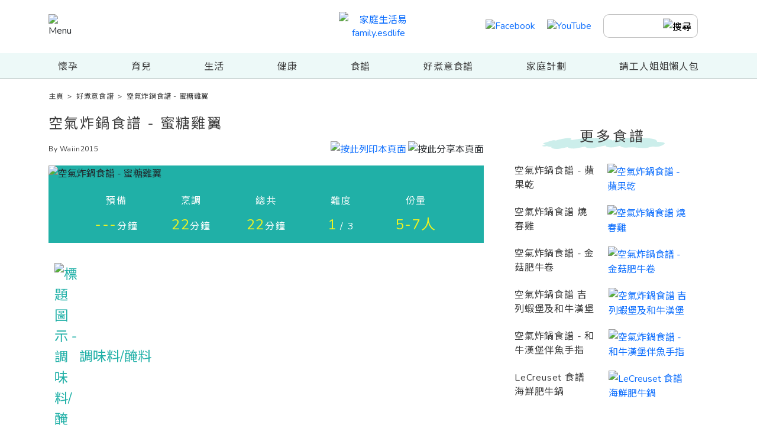

--- FILE ---
content_type: text/html;charset=utf-8
request_url: https://family.esdlife.com/recipe/detail/2655
body_size: 51903
content:
<!DOCTYPE html><html><head><meta charset="utf-8">
<meta name="viewport" content="width=device-width, initial-scale=1">
<title>空氣炸鍋食譜 - 蜜糖雞翼 by Waiin2015 | 好煮意食譜 - 家庭生活易 family.esdlife</title>
<link rel="preconnect" href="https://fonts.googleapis.com">
<link rel="preconnect" href="https://fonts.gstatic.com" crossorigin>
<script src="https://sso.esdlife.com/_js/esdsso-cdp.js" async defer></script>
<script type="text/javascript" async defer>!function(){var i="analytics",analytics=window[i]=window[i]||[];if(!analytics.initialize)if(analytics.invoked)window.console&&console.error&&console.error("Segment snippet included twice.");else{analytics.invoked=!0;analytics.methods=["trackSubmit","trackClick","trackLink","trackForm","pageview","identify","reset","group","track","ready","alias","debug","page","screen","once","off","on","addSourceMiddleware","addIntegrationMiddleware","setAnonymousId","addDestinationMiddleware","register"];analytics.factory=function(e){return function(){if(window[i].initialized)return window[i][e].apply(window[i],arguments);var n=Array.prototype.slice.call(arguments);if(["track","screen","alias","group","page","identify"].indexOf(e)>-1){var c=document.querySelector("link[rel='canonical']");n.push({__t:"bpc",c:c&&c.getAttribute("href")||void 0,p:location.pathname,u:location.href,s:location.search,t:document.title,r:document.referrer})}n.unshift(e);analytics.push(n);return analytics}};for(var n=0;n<analytics.methods.length;n++){var key=analytics.methods[n];analytics[key]=analytics.factory(key)}analytics.load=function(key,n){var t=document.createElement("script");t.type="text/javascript";t.async=!0;t.setAttribute("data-global-segment-analytics-key",i);t.src="https://cdn.segment.com/analytics.js/v1/" + key + "/analytics.min.js";var r=document.getElementsByTagName("script")[0];r.parentNode.insertBefore(t,r);analytics._loadOptions=n};analytics._writeKey="2SfEExM5FjK1AjJztWyEzQCxAa9UEVp7";;analytics.SNIPPET_VERSION="5.2.0";analytics.load("2SfEExM5FjK1AjJztWyEzQCxAa9UEVp7");analytics.page();analytics.ready(function(){if(window.esdSSOCDP){esdSSOCDP.init()}})}}();</script>
<style>@charset "UTF-8";:root{--bs-blue:#0d6efd;--bs-indigo:#6610f2;--bs-purple:#6f42c1;--bs-pink:#d63384;--bs-red:#dc3545;--bs-orange:#fd7e14;--bs-yellow:#ffc107;--bs-green:#198754;--bs-teal:#20c997;--bs-cyan:#0dcaf0;--bs-black:#000;--bs-white:#fff;--bs-gray:#6c757d;--bs-gray-dark:#343a40;--bs-gray-100:#f8f9fa;--bs-gray-200:#e9ecef;--bs-gray-300:#dee2e6;--bs-gray-400:#ced4da;--bs-gray-500:#adb5bd;--bs-gray-600:#6c757d;--bs-gray-700:#495057;--bs-gray-800:#343a40;--bs-gray-900:#212529;--bs-primary:#0d6efd;--bs-secondary:#6c757d;--bs-success:#198754;--bs-info:#0dcaf0;--bs-warning:#ffc107;--bs-danger:#dc3545;--bs-light:#f8f9fa;--bs-dark:#212529;--bs-primary-rgb:13,110,253;--bs-secondary-rgb:108,117,125;--bs-success-rgb:25,135,84;--bs-info-rgb:13,202,240;--bs-warning-rgb:255,193,7;--bs-danger-rgb:220,53,69;--bs-light-rgb:248,249,250;--bs-dark-rgb:33,37,41;--bs-white-rgb:255,255,255;--bs-black-rgb:0,0,0;--bs-body-color-rgb:33,37,41;--bs-body-bg-rgb:255,255,255;--bs-font-sans-serif:system-ui,-apple-system,"Segoe UI",Roboto,"Helvetica Neue","Noto Sans","Liberation Sans",Arial,sans-serif,"Apple Color Emoji","Segoe UI Emoji","Segoe UI Symbol","Noto Color Emoji";--bs-font-monospace:SFMono-Regular,Menlo,Monaco,Consolas,"Liberation Mono","Courier New",monospace;--bs-gradient:linear-gradient(180deg,hsla(0,0%,100%,.15),hsla(0,0%,100%,0));--bs-body-font-family:var(--bs-font-sans-serif);--bs-body-font-size:1rem;--bs-body-font-weight:400;--bs-body-line-height:1.5;--bs-body-color:#212529;--bs-body-bg:#fff;--bs-border-width:1px;--bs-border-style:solid;--bs-border-color:#dee2e6;--bs-border-color-translucent:rgba(0,0,0,.175);--bs-border-radius:.375rem;--bs-border-radius-sm:.25rem;--bs-border-radius-lg:.5rem;--bs-border-radius-xl:1rem;--bs-border-radius-2xl:2rem;--bs-border-radius-pill:50rem;--bs-link-color:#0d6efd;--bs-link-hover-color:#0a58ca;--bs-code-color:#d63384;--bs-highlight-bg:#fff3cd}*,:after,:before{box-sizing:border-box}@media(prefers-reduced-motion:no-preference){:root{scroll-behavior:smooth}}body{background-color:var(--bs-body-bg);color:var(--bs-body-color);font-family:var(--bs-body-font-family);font-size:var(--bs-body-font-size);font-weight:var(--bs-body-font-weight);line-height:var(--bs-body-line-height);margin:0;text-align:var(--bs-body-text-align);-webkit-text-size-adjust:100%;-webkit-tap-highlight-color:transparent}hr{border:0;border-top:1px solid;color:inherit;margin:1rem 0;opacity:.25}.h1,.h2,.h3,.h4,.h5,.h6,h1,h2,h3,h4,h5,h6{font-weight:500;line-height:1.2;margin-bottom:.5rem;margin-top:0}.h1,h1{font-size:calc(1.375rem + 1.5vw)}@media(min-width:1200px){.h1,h1{font-size:2.5rem}}.h2,h2{font-size:calc(1.325rem + .9vw)}@media(min-width:1200px){.h2,h2{font-size:2rem}}.h3,h3{font-size:calc(1.3rem + .6vw)}@media(min-width:1200px){.h3,h3{font-size:1.75rem}}.h4,h4{font-size:calc(1.275rem + .3vw)}@media(min-width:1200px){.h4,h4{font-size:1.5rem}}.h5,h5{font-size:1.25rem}.h6,h6{font-size:1rem}p{margin-bottom:1rem;margin-top:0}abbr[title]{cursor:help;-webkit-text-decoration:underline dotted;text-decoration:underline dotted;-webkit-text-decoration-skip-ink:none;text-decoration-skip-ink:none}address{font-style:normal;line-height:inherit;margin-bottom:1rem}ol,ul{padding-left:2rem}dl,ol,ul{margin-bottom:1rem;margin-top:0}ol ol,ol ul,ul ol,ul ul{margin-bottom:0}dt{font-weight:700}dd{margin-bottom:.5rem;margin-left:0}blockquote{margin:0 0 1rem}b,strong{font-weight:bolder}.small,small{font-size:.875em}.mark,mark{background-color:var(--bs-highlight-bg);padding:.1875em}sub,sup{font-size:.75em;line-height:0;position:relative;vertical-align:baseline}sub{bottom:-.25em}sup{top:-.5em}a{color:var(--bs-link-color);text-decoration:underline}a:hover{color:var(--bs-link-hover-color)}a:not([href]):not([class]),a:not([href]):not([class]):hover{color:inherit;text-decoration:none}code,kbd,pre,samp{font-family:var(--bs-font-monospace);font-size:1em}pre{display:block;font-size:.875em;margin-bottom:1rem;margin-top:0;overflow:auto}pre code{color:inherit;font-size:inherit;word-break:normal}code{color:var(--bs-code-color);font-size:.875em;word-wrap:break-word}a>code{color:inherit}kbd{background-color:var(--bs-body-color);border-radius:.25rem;color:var(--bs-body-bg);font-size:.875em;padding:.1875rem .375rem}kbd kbd{font-size:1em;padding:0}figure{margin:0 0 1rem}img,svg{vertical-align:middle}table{border-collapse:collapse;caption-side:bottom}caption{color:#6c757d;padding-bottom:.5rem;padding-top:.5rem;text-align:left}th{text-align:inherit;text-align:-webkit-match-parent}tbody,td,tfoot,th,thead,tr{border:0 solid;border-color:inherit}label{display:inline-block}button{border-radius:0}button:focus:not(:focus-visible){outline:0}button,input,optgroup,select,textarea{font-family:inherit;font-size:inherit;line-height:inherit;margin:0}button,select{text-transform:none}[role=button]{cursor:pointer}select{word-wrap:normal}select:disabled{opacity:1}[list]:not([type=date]):not([type=datetime-local]):not([type=month]):not([type=week]):not([type=time])::-webkit-calendar-picker-indicator{display:none!important}[type=button],[type=reset],[type=submit],button{-webkit-appearance:button}[type=button]:not(:disabled),[type=reset]:not(:disabled),[type=submit]:not(:disabled),button:not(:disabled){cursor:pointer}::-moz-focus-inner{border-style:none;padding:0}textarea{resize:vertical}fieldset{border:0;margin:0;min-width:0;padding:0}legend{float:left;font-size:calc(1.275rem + .3vw);line-height:inherit;margin-bottom:.5rem;padding:0;width:100%}@media(min-width:1200px){legend{font-size:1.5rem}}legend+*{clear:left}::-webkit-datetime-edit-day-field,::-webkit-datetime-edit-fields-wrapper,::-webkit-datetime-edit-hour-field,::-webkit-datetime-edit-minute,::-webkit-datetime-edit-month-field,::-webkit-datetime-edit-text,::-webkit-datetime-edit-year-field{padding:0}::-webkit-inner-spin-button{height:auto}[type=search]{-webkit-appearance:textfield;outline-offset:-2px}::-webkit-search-decoration{-webkit-appearance:none}::-webkit-color-swatch-wrapper{padding:0}::file-selector-button{-webkit-appearance:button;font:inherit}output{display:inline-block}iframe{border:0}summary{cursor:pointer;display:list-item}progress{vertical-align:baseline}[hidden]{display:none!important}.lead{font-size:1.25rem;font-weight:300}.display-1{font-size:calc(1.625rem + 4.5vw);font-weight:300;line-height:1.2}@media(min-width:1200px){.display-1{font-size:5rem}}.display-2{font-size:calc(1.575rem + 3.9vw);font-weight:300;line-height:1.2}@media(min-width:1200px){.display-2{font-size:4.5rem}}.display-3{font-size:calc(1.525rem + 3.3vw);font-weight:300;line-height:1.2}@media(min-width:1200px){.display-3{font-size:4rem}}.display-4{font-size:calc(1.475rem + 2.7vw);font-weight:300;line-height:1.2}@media(min-width:1200px){.display-4{font-size:3.5rem}}.display-5{font-size:calc(1.425rem + 2.1vw);font-weight:300;line-height:1.2}@media(min-width:1200px){.display-5{font-size:3rem}}.display-6{font-size:calc(1.375rem + 1.5vw);font-weight:300;line-height:1.2}@media(min-width:1200px){.display-6{font-size:2.5rem}}.list-inline,.list-unstyled{list-style:none;padding-left:0}.list-inline-item{display:inline-block}.list-inline-item:not(:last-child){margin-right:.5rem}.initialism{font-size:.875em;text-transform:uppercase}.blockquote{font-size:1.25rem;margin-bottom:1rem}.blockquote>:last-child{margin-bottom:0}.blockquote-footer{color:#6c757d;font-size:.875em;margin-bottom:1rem;margin-top:-1rem}.blockquote-footer:before{content:"— "}.img-fluid,.img-thumbnail{height:auto;max-width:100%}.img-thumbnail{background-color:#fff;border:1px solid var(--bs-border-color);border-radius:.375rem;padding:.25rem}.figure{display:inline-block}.figure-img{line-height:1;margin-bottom:.5rem}.figure-caption{color:#6c757d;font-size:.875em}.container,.container-fluid,.container-lg,.container-md,.container-sm,.container-xl,.container-xxl{--bs-gutter-x:1.5rem;--bs-gutter-y:0;margin-left:auto;margin-right:auto;padding-left:calc(var(--bs-gutter-x)*.5);padding-right:calc(var(--bs-gutter-x)*.5);width:100%}@media(min-width:576px){.container,.container-sm{max-width:540px}}@media(min-width:768px){.container,.container-md,.container-sm{max-width:720px}}@media(min-width:992px){.container,.container-lg,.container-md,.container-sm{max-width:960px}}@media(min-width:1200px){.container,.container-lg,.container-md,.container-sm,.container-xl{max-width:1140px}}@media(min-width:1400px){.container,.container-lg,.container-md,.container-sm,.container-xl,.container-xxl{max-width:1320px}}.row{--bs-gutter-x:1.5rem;--bs-gutter-y:0;display:flex;flex-wrap:wrap;margin-left:calc(var(--bs-gutter-x)*-.5);margin-right:calc(var(--bs-gutter-x)*-.5);margin-top:calc(var(--bs-gutter-y)*-1)}.row>*{flex-shrink:0;margin-top:var(--bs-gutter-y);max-width:100%;padding-left:calc(var(--bs-gutter-x)*.5);padding-right:calc(var(--bs-gutter-x)*.5);width:100%}.col{flex:1 0 0%}.row-cols-auto>*{flex:0 0 auto;width:auto}.row-cols-1>*{flex:0 0 auto;width:100%}.row-cols-2>*{flex:0 0 auto;width:50%}.row-cols-3>*{flex:0 0 auto;width:33.3333333333%}.row-cols-4>*{flex:0 0 auto;width:25%}.row-cols-5>*{flex:0 0 auto;width:20%}.row-cols-6>*{flex:0 0 auto;width:16.6666666667%}.col-auto{flex:0 0 auto;width:auto}.col-1{flex:0 0 auto;width:8.33333333%}.col-2{flex:0 0 auto;width:16.66666667%}.col-3{flex:0 0 auto;width:25%}.col-4{flex:0 0 auto;width:33.33333333%}.col-5{flex:0 0 auto;width:41.66666667%}.col-6{flex:0 0 auto;width:50%}.col-7{flex:0 0 auto;width:58.33333333%}.col-8{flex:0 0 auto;width:66.66666667%}.col-9{flex:0 0 auto;width:75%}.col-10{flex:0 0 auto;width:83.33333333%}.col-11{flex:0 0 auto;width:91.66666667%}.col-12{flex:0 0 auto;width:100%}.offset-1{margin-left:8.33333333%}.offset-2{margin-left:16.66666667%}.offset-3{margin-left:25%}.offset-4{margin-left:33.33333333%}.offset-5{margin-left:41.66666667%}.offset-6{margin-left:50%}.offset-7{margin-left:58.33333333%}.offset-8{margin-left:66.66666667%}.offset-9{margin-left:75%}.offset-10{margin-left:83.33333333%}.offset-11{margin-left:91.66666667%}.g-0,.gx-0{--bs-gutter-x:0}.g-0,.gy-0{--bs-gutter-y:0}.g-1,.gx-1{--bs-gutter-x:.25rem}.g-1,.gy-1{--bs-gutter-y:.25rem}.g-2,.gx-2{--bs-gutter-x:.5rem}.g-2,.gy-2{--bs-gutter-y:.5rem}.g-3,.gx-3{--bs-gutter-x:1rem}.g-3,.gy-3{--bs-gutter-y:1rem}.g-4,.gx-4{--bs-gutter-x:1.5rem}.g-4,.gy-4{--bs-gutter-y:1.5rem}.g-5,.gx-5{--bs-gutter-x:3rem}.g-5,.gy-5{--bs-gutter-y:3rem}@media(min-width:576px){.col-sm{flex:1 0 0%}.row-cols-sm-auto>*{flex:0 0 auto;width:auto}.row-cols-sm-1>*{flex:0 0 auto;width:100%}.row-cols-sm-2>*{flex:0 0 auto;width:50%}.row-cols-sm-3>*{flex:0 0 auto;width:33.3333333333%}.row-cols-sm-4>*{flex:0 0 auto;width:25%}.row-cols-sm-5>*{flex:0 0 auto;width:20%}.row-cols-sm-6>*{flex:0 0 auto;width:16.6666666667%}.col-sm-auto{flex:0 0 auto;width:auto}.col-sm-1{flex:0 0 auto;width:8.33333333%}.col-sm-2{flex:0 0 auto;width:16.66666667%}.col-sm-3{flex:0 0 auto;width:25%}.col-sm-4{flex:0 0 auto;width:33.33333333%}.col-sm-5{flex:0 0 auto;width:41.66666667%}.col-sm-6{flex:0 0 auto;width:50%}.col-sm-7{flex:0 0 auto;width:58.33333333%}.col-sm-8{flex:0 0 auto;width:66.66666667%}.col-sm-9{flex:0 0 auto;width:75%}.col-sm-10{flex:0 0 auto;width:83.33333333%}.col-sm-11{flex:0 0 auto;width:91.66666667%}.col-sm-12{flex:0 0 auto;width:100%}.offset-sm-0{margin-left:0}.offset-sm-1{margin-left:8.33333333%}.offset-sm-2{margin-left:16.66666667%}.offset-sm-3{margin-left:25%}.offset-sm-4{margin-left:33.33333333%}.offset-sm-5{margin-left:41.66666667%}.offset-sm-6{margin-left:50%}.offset-sm-7{margin-left:58.33333333%}.offset-sm-8{margin-left:66.66666667%}.offset-sm-9{margin-left:75%}.offset-sm-10{margin-left:83.33333333%}.offset-sm-11{margin-left:91.66666667%}.g-sm-0,.gx-sm-0{--bs-gutter-x:0}.g-sm-0,.gy-sm-0{--bs-gutter-y:0}.g-sm-1,.gx-sm-1{--bs-gutter-x:.25rem}.g-sm-1,.gy-sm-1{--bs-gutter-y:.25rem}.g-sm-2,.gx-sm-2{--bs-gutter-x:.5rem}.g-sm-2,.gy-sm-2{--bs-gutter-y:.5rem}.g-sm-3,.gx-sm-3{--bs-gutter-x:1rem}.g-sm-3,.gy-sm-3{--bs-gutter-y:1rem}.g-sm-4,.gx-sm-4{--bs-gutter-x:1.5rem}.g-sm-4,.gy-sm-4{--bs-gutter-y:1.5rem}.g-sm-5,.gx-sm-5{--bs-gutter-x:3rem}.g-sm-5,.gy-sm-5{--bs-gutter-y:3rem}}@media(min-width:768px){.col-md{flex:1 0 0%}.row-cols-md-auto>*{flex:0 0 auto;width:auto}.row-cols-md-1>*{flex:0 0 auto;width:100%}.row-cols-md-2>*{flex:0 0 auto;width:50%}.row-cols-md-3>*{flex:0 0 auto;width:33.3333333333%}.row-cols-md-4>*{flex:0 0 auto;width:25%}.row-cols-md-5>*{flex:0 0 auto;width:20%}.row-cols-md-6>*{flex:0 0 auto;width:16.6666666667%}.col-md-auto{flex:0 0 auto;width:auto}.col-md-1{flex:0 0 auto;width:8.33333333%}.col-md-2{flex:0 0 auto;width:16.66666667%}.col-md-3{flex:0 0 auto;width:25%}.col-md-4{flex:0 0 auto;width:33.33333333%}.col-md-5{flex:0 0 auto;width:41.66666667%}.col-md-6{flex:0 0 auto;width:50%}.col-md-7{flex:0 0 auto;width:58.33333333%}.col-md-8{flex:0 0 auto;width:66.66666667%}.col-md-9{flex:0 0 auto;width:75%}.col-md-10{flex:0 0 auto;width:83.33333333%}.col-md-11{flex:0 0 auto;width:91.66666667%}.col-md-12{flex:0 0 auto;width:100%}.offset-md-0{margin-left:0}.offset-md-1{margin-left:8.33333333%}.offset-md-2{margin-left:16.66666667%}.offset-md-3{margin-left:25%}.offset-md-4{margin-left:33.33333333%}.offset-md-5{margin-left:41.66666667%}.offset-md-6{margin-left:50%}.offset-md-7{margin-left:58.33333333%}.offset-md-8{margin-left:66.66666667%}.offset-md-9{margin-left:75%}.offset-md-10{margin-left:83.33333333%}.offset-md-11{margin-left:91.66666667%}.g-md-0,.gx-md-0{--bs-gutter-x:0}.g-md-0,.gy-md-0{--bs-gutter-y:0}.g-md-1,.gx-md-1{--bs-gutter-x:.25rem}.g-md-1,.gy-md-1{--bs-gutter-y:.25rem}.g-md-2,.gx-md-2{--bs-gutter-x:.5rem}.g-md-2,.gy-md-2{--bs-gutter-y:.5rem}.g-md-3,.gx-md-3{--bs-gutter-x:1rem}.g-md-3,.gy-md-3{--bs-gutter-y:1rem}.g-md-4,.gx-md-4{--bs-gutter-x:1.5rem}.g-md-4,.gy-md-4{--bs-gutter-y:1.5rem}.g-md-5,.gx-md-5{--bs-gutter-x:3rem}.g-md-5,.gy-md-5{--bs-gutter-y:3rem}}@media(min-width:992px){.col-lg{flex:1 0 0%}.row-cols-lg-auto>*{flex:0 0 auto;width:auto}.row-cols-lg-1>*{flex:0 0 auto;width:100%}.row-cols-lg-2>*{flex:0 0 auto;width:50%}.row-cols-lg-3>*{flex:0 0 auto;width:33.3333333333%}.row-cols-lg-4>*{flex:0 0 auto;width:25%}.row-cols-lg-5>*{flex:0 0 auto;width:20%}.row-cols-lg-6>*{flex:0 0 auto;width:16.6666666667%}.col-lg-auto{flex:0 0 auto;width:auto}.col-lg-1{flex:0 0 auto;width:8.33333333%}.col-lg-2{flex:0 0 auto;width:16.66666667%}.col-lg-3{flex:0 0 auto;width:25%}.col-lg-4{flex:0 0 auto;width:33.33333333%}.col-lg-5{flex:0 0 auto;width:41.66666667%}.col-lg-6{flex:0 0 auto;width:50%}.col-lg-7{flex:0 0 auto;width:58.33333333%}.col-lg-8{flex:0 0 auto;width:66.66666667%}.col-lg-9{flex:0 0 auto;width:75%}.col-lg-10{flex:0 0 auto;width:83.33333333%}.col-lg-11{flex:0 0 auto;width:91.66666667%}.col-lg-12{flex:0 0 auto;width:100%}.offset-lg-0{margin-left:0}.offset-lg-1{margin-left:8.33333333%}.offset-lg-2{margin-left:16.66666667%}.offset-lg-3{margin-left:25%}.offset-lg-4{margin-left:33.33333333%}.offset-lg-5{margin-left:41.66666667%}.offset-lg-6{margin-left:50%}.offset-lg-7{margin-left:58.33333333%}.offset-lg-8{margin-left:66.66666667%}.offset-lg-9{margin-left:75%}.offset-lg-10{margin-left:83.33333333%}.offset-lg-11{margin-left:91.66666667%}.g-lg-0,.gx-lg-0{--bs-gutter-x:0}.g-lg-0,.gy-lg-0{--bs-gutter-y:0}.g-lg-1,.gx-lg-1{--bs-gutter-x:.25rem}.g-lg-1,.gy-lg-1{--bs-gutter-y:.25rem}.g-lg-2,.gx-lg-2{--bs-gutter-x:.5rem}.g-lg-2,.gy-lg-2{--bs-gutter-y:.5rem}.g-lg-3,.gx-lg-3{--bs-gutter-x:1rem}.g-lg-3,.gy-lg-3{--bs-gutter-y:1rem}.g-lg-4,.gx-lg-4{--bs-gutter-x:1.5rem}.g-lg-4,.gy-lg-4{--bs-gutter-y:1.5rem}.g-lg-5,.gx-lg-5{--bs-gutter-x:3rem}.g-lg-5,.gy-lg-5{--bs-gutter-y:3rem}}@media(min-width:1200px){.col-xl{flex:1 0 0%}.row-cols-xl-auto>*{flex:0 0 auto;width:auto}.row-cols-xl-1>*{flex:0 0 auto;width:100%}.row-cols-xl-2>*{flex:0 0 auto;width:50%}.row-cols-xl-3>*{flex:0 0 auto;width:33.3333333333%}.row-cols-xl-4>*{flex:0 0 auto;width:25%}.row-cols-xl-5>*{flex:0 0 auto;width:20%}.row-cols-xl-6>*{flex:0 0 auto;width:16.6666666667%}.col-xl-auto{flex:0 0 auto;width:auto}.col-xl-1{flex:0 0 auto;width:8.33333333%}.col-xl-2{flex:0 0 auto;width:16.66666667%}.col-xl-3{flex:0 0 auto;width:25%}.col-xl-4{flex:0 0 auto;width:33.33333333%}.col-xl-5{flex:0 0 auto;width:41.66666667%}.col-xl-6{flex:0 0 auto;width:50%}.col-xl-7{flex:0 0 auto;width:58.33333333%}.col-xl-8{flex:0 0 auto;width:66.66666667%}.col-xl-9{flex:0 0 auto;width:75%}.col-xl-10{flex:0 0 auto;width:83.33333333%}.col-xl-11{flex:0 0 auto;width:91.66666667%}.col-xl-12{flex:0 0 auto;width:100%}.offset-xl-0{margin-left:0}.offset-xl-1{margin-left:8.33333333%}.offset-xl-2{margin-left:16.66666667%}.offset-xl-3{margin-left:25%}.offset-xl-4{margin-left:33.33333333%}.offset-xl-5{margin-left:41.66666667%}.offset-xl-6{margin-left:50%}.offset-xl-7{margin-left:58.33333333%}.offset-xl-8{margin-left:66.66666667%}.offset-xl-9{margin-left:75%}.offset-xl-10{margin-left:83.33333333%}.offset-xl-11{margin-left:91.66666667%}.g-xl-0,.gx-xl-0{--bs-gutter-x:0}.g-xl-0,.gy-xl-0{--bs-gutter-y:0}.g-xl-1,.gx-xl-1{--bs-gutter-x:.25rem}.g-xl-1,.gy-xl-1{--bs-gutter-y:.25rem}.g-xl-2,.gx-xl-2{--bs-gutter-x:.5rem}.g-xl-2,.gy-xl-2{--bs-gutter-y:.5rem}.g-xl-3,.gx-xl-3{--bs-gutter-x:1rem}.g-xl-3,.gy-xl-3{--bs-gutter-y:1rem}.g-xl-4,.gx-xl-4{--bs-gutter-x:1.5rem}.g-xl-4,.gy-xl-4{--bs-gutter-y:1.5rem}.g-xl-5,.gx-xl-5{--bs-gutter-x:3rem}.g-xl-5,.gy-xl-5{--bs-gutter-y:3rem}}@media(min-width:1400px){.col-xxl{flex:1 0 0%}.row-cols-xxl-auto>*{flex:0 0 auto;width:auto}.row-cols-xxl-1>*{flex:0 0 auto;width:100%}.row-cols-xxl-2>*{flex:0 0 auto;width:50%}.row-cols-xxl-3>*{flex:0 0 auto;width:33.3333333333%}.row-cols-xxl-4>*{flex:0 0 auto;width:25%}.row-cols-xxl-5>*{flex:0 0 auto;width:20%}.row-cols-xxl-6>*{flex:0 0 auto;width:16.6666666667%}.col-xxl-auto{flex:0 0 auto;width:auto}.col-xxl-1{flex:0 0 auto;width:8.33333333%}.col-xxl-2{flex:0 0 auto;width:16.66666667%}.col-xxl-3{flex:0 0 auto;width:25%}.col-xxl-4{flex:0 0 auto;width:33.33333333%}.col-xxl-5{flex:0 0 auto;width:41.66666667%}.col-xxl-6{flex:0 0 auto;width:50%}.col-xxl-7{flex:0 0 auto;width:58.33333333%}.col-xxl-8{flex:0 0 auto;width:66.66666667%}.col-xxl-9{flex:0 0 auto;width:75%}.col-xxl-10{flex:0 0 auto;width:83.33333333%}.col-xxl-11{flex:0 0 auto;width:91.66666667%}.col-xxl-12{flex:0 0 auto;width:100%}.offset-xxl-0{margin-left:0}.offset-xxl-1{margin-left:8.33333333%}.offset-xxl-2{margin-left:16.66666667%}.offset-xxl-3{margin-left:25%}.offset-xxl-4{margin-left:33.33333333%}.offset-xxl-5{margin-left:41.66666667%}.offset-xxl-6{margin-left:50%}.offset-xxl-7{margin-left:58.33333333%}.offset-xxl-8{margin-left:66.66666667%}.offset-xxl-9{margin-left:75%}.offset-xxl-10{margin-left:83.33333333%}.offset-xxl-11{margin-left:91.66666667%}.g-xxl-0,.gx-xxl-0{--bs-gutter-x:0}.g-xxl-0,.gy-xxl-0{--bs-gutter-y:0}.g-xxl-1,.gx-xxl-1{--bs-gutter-x:.25rem}.g-xxl-1,.gy-xxl-1{--bs-gutter-y:.25rem}.g-xxl-2,.gx-xxl-2{--bs-gutter-x:.5rem}.g-xxl-2,.gy-xxl-2{--bs-gutter-y:.5rem}.g-xxl-3,.gx-xxl-3{--bs-gutter-x:1rem}.g-xxl-3,.gy-xxl-3{--bs-gutter-y:1rem}.g-xxl-4,.gx-xxl-4{--bs-gutter-x:1.5rem}.g-xxl-4,.gy-xxl-4{--bs-gutter-y:1.5rem}.g-xxl-5,.gx-xxl-5{--bs-gutter-x:3rem}.g-xxl-5,.gy-xxl-5{--bs-gutter-y:3rem}}.table{--bs-table-color:var(--bs-body-color);--bs-table-bg:transparent;--bs-table-border-color:var(--bs-border-color);--bs-table-accent-bg:transparent;--bs-table-striped-color:var(--bs-body-color);--bs-table-striped-bg:rgba(0,0,0,.05);--bs-table-active-color:var(--bs-body-color);--bs-table-active-bg:rgba(0,0,0,.1);--bs-table-hover-color:var(--bs-body-color);--bs-table-hover-bg:rgba(0,0,0,.075);border-color:var(--bs-table-border-color);color:var(--bs-table-color);margin-bottom:1rem;vertical-align:top;width:100%}.table>:not(caption)>*>*{background-color:var(--bs-table-bg);border-bottom-width:1px;box-shadow:inset 0 0 0 9999px var(--bs-table-accent-bg);padding:.5rem}.table>tbody{vertical-align:inherit}.table>thead{vertical-align:bottom}.table-group-divider{border-top:2px solid}.caption-top{caption-side:top}.table-sm>:not(caption)>*>*{padding:.25rem}.table-bordered>:not(caption)>*{border-width:1px 0}.table-bordered>:not(caption)>*>*{border-width:0 1px}.table-borderless>:not(caption)>*>*{border-bottom-width:0}.table-borderless>:not(:first-child){border-top-width:0}.table-striped-columns>:not(caption)>tr>:nth-child(2n),.table-striped>tbody>tr:nth-of-type(odd)>*{--bs-table-accent-bg:var(--bs-table-striped-bg);color:var(--bs-table-striped-color)}.table-active{--bs-table-accent-bg:var(--bs-table-active-bg);color:var(--bs-table-active-color)}.table-hover>tbody>tr:hover>*{--bs-table-accent-bg:var(--bs-table-hover-bg);color:var(--bs-table-hover-color)}.table-primary{--bs-table-color:#000;--bs-table-bg:#cfe2ff;--bs-table-border-color:#bacbe6;--bs-table-striped-bg:#c5d7f2;--bs-table-striped-color:#000;--bs-table-active-bg:#bacbe6;--bs-table-active-color:#000;--bs-table-hover-bg:#bfd1ec;--bs-table-hover-color:#000}.table-primary,.table-secondary{border-color:var(--bs-table-border-color);color:var(--bs-table-color)}.table-secondary{--bs-table-color:#000;--bs-table-bg:#e2e3e5;--bs-table-border-color:#cbccce;--bs-table-striped-bg:#d7d8da;--bs-table-striped-color:#000;--bs-table-active-bg:#cbccce;--bs-table-active-color:#000;--bs-table-hover-bg:#d1d2d4;--bs-table-hover-color:#000}.table-success{--bs-table-color:#000;--bs-table-bg:#d1e7dd;--bs-table-border-color:#bcd0c7;--bs-table-striped-bg:#c7dbd2;--bs-table-striped-color:#000;--bs-table-active-bg:#bcd0c7;--bs-table-active-color:#000;--bs-table-hover-bg:#c1d6cc;--bs-table-hover-color:#000}.table-info,.table-success{border-color:var(--bs-table-border-color);color:var(--bs-table-color)}.table-info{--bs-table-color:#000;--bs-table-bg:#cff4fc;--bs-table-border-color:#badce3;--bs-table-striped-bg:#c5e8ef;--bs-table-striped-color:#000;--bs-table-active-bg:#badce3;--bs-table-active-color:#000;--bs-table-hover-bg:#bfe2e9;--bs-table-hover-color:#000}.table-warning{--bs-table-color:#000;--bs-table-bg:#fff3cd;--bs-table-border-color:#e6dbb9;--bs-table-striped-bg:#f2e7c3;--bs-table-striped-color:#000;--bs-table-active-bg:#e6dbb9;--bs-table-active-color:#000;--bs-table-hover-bg:#ece1be;--bs-table-hover-color:#000}.table-danger,.table-warning{border-color:var(--bs-table-border-color);color:var(--bs-table-color)}.table-danger{--bs-table-color:#000;--bs-table-bg:#f8d7da;--bs-table-border-color:#dfc2c4;--bs-table-striped-bg:#eccccf;--bs-table-striped-color:#000;--bs-table-active-bg:#dfc2c4;--bs-table-active-color:#000;--bs-table-hover-bg:#e5c7ca;--bs-table-hover-color:#000}.table-light{--bs-table-color:#000;--bs-table-bg:#f8f9fa;--bs-table-border-color:#dfe0e1;--bs-table-striped-bg:#ecedee;--bs-table-striped-color:#000;--bs-table-active-bg:#dfe0e1;--bs-table-active-color:#000;--bs-table-hover-bg:#e5e6e7;--bs-table-hover-color:#000}.table-dark,.table-light{border-color:var(--bs-table-border-color);color:var(--bs-table-color)}.table-dark{--bs-table-color:#fff;--bs-table-bg:#212529;--bs-table-border-color:#373b3e;--bs-table-striped-bg:#2c3034;--bs-table-striped-color:#fff;--bs-table-active-bg:#373b3e;--bs-table-active-color:#fff;--bs-table-hover-bg:#323539;--bs-table-hover-color:#fff}.table-responsive{overflow-x:auto;-webkit-overflow-scrolling:touch}@media(max-width:575.98px){.table-responsive-sm{overflow-x:auto;-webkit-overflow-scrolling:touch}}@media(max-width:767.98px){.table-responsive-md{overflow-x:auto;-webkit-overflow-scrolling:touch}}@media(max-width:991.98px){.table-responsive-lg{overflow-x:auto;-webkit-overflow-scrolling:touch}}@media(max-width:1199.98px){.table-responsive-xl{overflow-x:auto;-webkit-overflow-scrolling:touch}}@media(max-width:1399.98px){.table-responsive-xxl{overflow-x:auto;-webkit-overflow-scrolling:touch}}.form-label{margin-bottom:.5rem}.col-form-label{font-size:inherit;line-height:1.5;margin-bottom:0;padding-bottom:calc(.375rem + 1px);padding-top:calc(.375rem + 1px)}.col-form-label-lg{font-size:1.25rem;padding-bottom:calc(.5rem + 1px);padding-top:calc(.5rem + 1px)}.col-form-label-sm{font-size:.875rem;padding-bottom:calc(.25rem + 1px);padding-top:calc(.25rem + 1px)}.form-text{color:#6c757d;font-size:.875em;margin-top:.25rem}.form-control{-webkit-appearance:none;-moz-appearance:none;appearance:none;background-clip:padding-box;background-color:#fff;border:1px solid #ced4da;border-radius:.375rem;color:#212529;display:block;font-size:1rem;font-weight:400;line-height:1.5;padding:.375rem .75rem;transition:border-color .15s ease-in-out,box-shadow .15s ease-in-out;width:100%}@media(prefers-reduced-motion:reduce){.form-control{transition:none}}.form-control[type=file]{overflow:hidden}.form-control[type=file]:not(:disabled):not([readonly]){cursor:pointer}.form-control:focus{background-color:#fff;border-color:#86b7fe;box-shadow:0 0 0 .25rem #0d6efd40;color:#212529;outline:0}.form-control::-webkit-date-and-time-value{height:1.5em}.form-control::-moz-placeholder{color:#6c757d;opacity:1}.form-control::placeholder{color:#6c757d;opacity:1}.form-control:disabled{background-color:#e9ecef;opacity:1}.form-control::file-selector-button{background-color:#e9ecef;border:0 solid;border-color:inherit;border-inline-end-width:1px;border-radius:0;color:#212529;margin:-.375rem -.75rem;margin-inline-end:.75rem;padding:.375rem .75rem;pointer-events:none;transition:color .15s ease-in-out,background-color .15s ease-in-out,border-color .15s ease-in-out,box-shadow .15s ease-in-out}@media(prefers-reduced-motion:reduce){.form-control::file-selector-button{transition:none}}.form-control:hover:not(:disabled):not([readonly])::file-selector-button{background-color:#dde0e3}.form-control-plaintext{background-color:transparent;border:solid transparent;border-width:1px 0;color:#212529;display:block;line-height:1.5;margin-bottom:0;padding:.375rem 0;width:100%}.form-control-plaintext:focus{outline:0}.form-control-plaintext.form-control-lg,.form-control-plaintext.form-control-sm{padding-left:0;padding-right:0}.form-control-sm{border-radius:.25rem;font-size:.875rem;min-height:calc(1.5em + .5rem + 2px);padding:.25rem .5rem}.form-control-sm::file-selector-button{margin:-.25rem -.5rem;margin-inline-end:.5rem;padding:.25rem .5rem}.form-control-lg{border-radius:.5rem;font-size:1.25rem;min-height:calc(1.5em + 1rem + 2px);padding:.5rem 1rem}.form-control-lg::file-selector-button{margin:-.5rem -1rem;margin-inline-end:1rem;padding:.5rem 1rem}textarea.form-control{min-height:calc(1.5em + .75rem + 2px)}textarea.form-control-sm{min-height:calc(1.5em + .5rem + 2px)}textarea.form-control-lg{min-height:calc(1.5em + 1rem + 2px)}.form-control-color{height:calc(1.5em + .75rem + 2px);padding:.375rem;width:3rem}.form-control-color:not(:disabled):not([readonly]){cursor:pointer}.form-control-color::-moz-color-swatch{border:0!important;border-radius:.375rem}.form-control-color::-webkit-color-swatch{border-radius:.375rem}.form-control-color.form-control-sm{height:calc(1.5em + .5rem + 2px)}.form-control-color.form-control-lg{height:calc(1.5em + 1rem + 2px)}.form-select{display:block;padding:.375rem 2.25rem .375rem .75rem;width:100%;-moz-padding-start:calc(.75rem - 3px);-webkit-appearance:none;-moz-appearance:none;appearance:none;background-color:#fff;background-image:url("data:image/svg+xml;charset=utf-8,%3Csvg xmlns='http://www.w3.org/2000/svg' viewBox='0 0 16 16'%3E%3Cpath fill='none' stroke='%23343a40' stroke-linecap='round' stroke-linejoin='round' stroke-width='2' d='m2 5 6 6 6-6'/%3E%3C/svg%3E");background-position:right .75rem center;background-repeat:no-repeat;background-size:16px 12px;border:1px solid #ced4da;border-radius:.375rem;color:#212529;font-size:1rem;font-weight:400;line-height:1.5;transition:border-color .15s ease-in-out,box-shadow .15s ease-in-out}@media(prefers-reduced-motion:reduce){.form-select{transition:none}}.form-select:focus{border-color:#86b7fe;box-shadow:0 0 0 .25rem #0d6efd40;outline:0}.form-select[multiple],.form-select[size]:not([size="1"]){background-image:none;padding-right:.75rem}.form-select:disabled{background-color:#e9ecef}.form-select:-moz-focusring{color:transparent;text-shadow:0 0 0 #212529}.form-select-sm{border-radius:.25rem;font-size:.875rem;padding-bottom:.25rem;padding-left:.5rem;padding-top:.25rem}.form-select-lg{border-radius:.5rem;font-size:1.25rem;padding-bottom:.5rem;padding-left:1rem;padding-top:.5rem}.form-check{display:block;margin-bottom:.125rem;min-height:1.5rem;padding-left:1.5em}.form-check .form-check-input{float:left;margin-left:-1.5em}.form-check-reverse{padding-left:0;padding-right:1.5em;text-align:right}.form-check-reverse .form-check-input{float:right;margin-left:0;margin-right:-1.5em}.form-check-input{-webkit-appearance:none;-moz-appearance:none;appearance:none;background-color:#fff;background-position:50%;background-repeat:no-repeat;background-size:contain;border:1px solid rgba(0,0,0,.25);height:1em;margin-top:.25em;-webkit-print-color-adjust:exact;print-color-adjust:exact;vertical-align:top;width:1em}.form-check-input[type=checkbox]{border-radius:.25em}.form-check-input[type=radio]{border-radius:50%}.form-check-input:active{filter:brightness(90%)}.form-check-input:focus{border-color:#86b7fe;box-shadow:0 0 0 .25rem #0d6efd40;outline:0}.form-check-input:checked{background-color:#0d6efd;border-color:#0d6efd}.form-check-input:checked[type=checkbox]{background-image:url("data:image/svg+xml;charset=utf-8,%3Csvg xmlns='http://www.w3.org/2000/svg' viewBox='0 0 20 20'%3E%3Cpath fill='none' stroke='%23fff' stroke-linecap='round' stroke-linejoin='round' stroke-width='3' d='m6 10 3 3 6-6'/%3E%3C/svg%3E")}.form-check-input:checked[type=radio]{background-image:url("data:image/svg+xml;charset=utf-8,%3Csvg xmlns='http://www.w3.org/2000/svg' viewBox='-4 -4 8 8'%3E%3Ccircle r='2' fill='%23fff'/%3E%3C/svg%3E")}.form-check-input[type=checkbox]:indeterminate{background-color:#0d6efd;background-image:url("data:image/svg+xml;charset=utf-8,%3Csvg xmlns='http://www.w3.org/2000/svg' viewBox='0 0 20 20'%3E%3Cpath fill='none' stroke='%23fff' stroke-linecap='round' stroke-linejoin='round' stroke-width='3' d='M6 10h8'/%3E%3C/svg%3E");border-color:#0d6efd}.form-check-input:disabled{filter:none;opacity:.5;pointer-events:none}.form-check-input:disabled~.form-check-label,.form-check-input[disabled]~.form-check-label{cursor:default;opacity:.5}.form-switch{padding-left:2.5em}.form-switch .form-check-input{background-image:url("data:image/svg+xml;charset=utf-8,%3Csvg xmlns='http://www.w3.org/2000/svg' viewBox='-4 -4 8 8'%3E%3Ccircle r='3' fill='rgba(0, 0, 0, 0.25)'/%3E%3C/svg%3E");background-position:0;border-radius:2em;margin-left:-2.5em;transition:background-position .15s ease-in-out;width:2em}@media(prefers-reduced-motion:reduce){.form-switch .form-check-input{transition:none}}.form-switch .form-check-input:focus{background-image:url("data:image/svg+xml;charset=utf-8,%3Csvg xmlns='http://www.w3.org/2000/svg' viewBox='-4 -4 8 8'%3E%3Ccircle r='3' fill='%2386b7fe'/%3E%3C/svg%3E")}.form-switch .form-check-input:checked{background-image:url("data:image/svg+xml;charset=utf-8,%3Csvg xmlns='http://www.w3.org/2000/svg' viewBox='-4 -4 8 8'%3E%3Ccircle r='3' fill='%23fff'/%3E%3C/svg%3E");background-position:100%}.form-switch.form-check-reverse{padding-left:0;padding-right:2.5em}.form-switch.form-check-reverse .form-check-input{margin-left:0;margin-right:-2.5em}.form-check-inline{display:inline-block;margin-right:1rem}.btn-check{position:absolute;clip:rect(0,0,0,0);pointer-events:none}.btn-check:disabled+.btn,.btn-check[disabled]+.btn{filter:none;opacity:.65;pointer-events:none}.form-range{-webkit-appearance:none;-moz-appearance:none;appearance:none;background-color:transparent;height:1.5rem;padding:0;width:100%}.form-range:focus{outline:0}.form-range:focus::-webkit-slider-thumb{box-shadow:0 0 0 1px #fff,0 0 0 .25rem #0d6efd40}.form-range:focus::-moz-range-thumb{box-shadow:0 0 0 1px #fff,0 0 0 .25rem #0d6efd40}.form-range::-moz-focus-outer{border:0}.form-range::-webkit-slider-thumb{-webkit-appearance:none;appearance:none;background-color:#0d6efd;border:0;border-radius:1rem;height:1rem;margin-top:-.25rem;-webkit-transition:background-color .15s ease-in-out,border-color .15s ease-in-out,box-shadow .15s ease-in-out;transition:background-color .15s ease-in-out,border-color .15s ease-in-out,box-shadow .15s ease-in-out;width:1rem}@media(prefers-reduced-motion:reduce){.form-range::-webkit-slider-thumb{-webkit-transition:none;transition:none}}.form-range::-webkit-slider-thumb:active{background-color:#b6d4fe}.form-range::-webkit-slider-runnable-track{background-color:#dee2e6;border-color:transparent;border-radius:1rem;color:transparent;cursor:pointer;height:.5rem;width:100%}.form-range::-moz-range-thumb{-moz-appearance:none;appearance:none;background-color:#0d6efd;border:0;border-radius:1rem;height:1rem;-moz-transition:background-color .15s ease-in-out,border-color .15s ease-in-out,box-shadow .15s ease-in-out;transition:background-color .15s ease-in-out,border-color .15s ease-in-out,box-shadow .15s ease-in-out;width:1rem}@media(prefers-reduced-motion:reduce){.form-range::-moz-range-thumb{-moz-transition:none;transition:none}}.form-range::-moz-range-thumb:active{background-color:#b6d4fe}.form-range::-moz-range-track{background-color:#dee2e6;border-color:transparent;border-radius:1rem;color:transparent;cursor:pointer;height:.5rem;width:100%}.form-range:disabled{pointer-events:none}.form-range:disabled::-webkit-slider-thumb{background-color:#adb5bd}.form-range:disabled::-moz-range-thumb{background-color:#adb5bd}.form-floating{position:relative}.form-floating>.form-control,.form-floating>.form-control-plaintext,.form-floating>.form-select{height:calc(3.5rem + 2px);line-height:1.25}.form-floating>label{border:1px solid transparent;height:100%;left:0;overflow:hidden;padding:1rem .75rem;pointer-events:none;position:absolute;text-align:start;text-overflow:ellipsis;top:0;transform-origin:0 0;transition:opacity .1s ease-in-out,transform .1s ease-in-out;white-space:nowrap;width:100%}@media(prefers-reduced-motion:reduce){.form-floating>label{transition:none}}.form-floating>.form-control,.form-floating>.form-control-plaintext{padding:1rem .75rem}.form-floating>.form-control-plaintext::-moz-placeholder,.form-floating>.form-control::-moz-placeholder{color:transparent}.form-floating>.form-control-plaintext::placeholder,.form-floating>.form-control::placeholder{color:transparent}.form-floating>.form-control-plaintext:not(:-moz-placeholder),.form-floating>.form-control-plaintext:not(:-moz-placeholder-shown),.form-floating>.form-control:not(:-moz-placeholder),.form-floating>.form-control:not(:-moz-placeholder-shown){padding-bottom:.625rem;padding-top:1.625rem}.form-floating>.form-control-plaintext:focus,.form-floating>.form-control-plaintext:not(:placeholder-shown),.form-floating>.form-control:focus,.form-floating>.form-control:not(:placeholder-shown){padding-bottom:.625rem;padding-top:1.625rem}.form-floating>.form-control-plaintext:-webkit-autofill,.form-floating>.form-control:-webkit-autofill{padding-bottom:.625rem;padding-top:1.625rem}.form-floating>.form-select{padding-bottom:.625rem;padding-top:1.625rem}.form-floating>.form-control:not(:-moz-placeholder)~label,.form-floating>.form-control:not(:-moz-placeholder-shown)~label{opacity:.65;transform:scale(.85) translateY(-.5rem) translate(.15rem)}.form-floating>.form-control-plaintext~label,.form-floating>.form-control:focus~label,.form-floating>.form-control:not(:placeholder-shown)~label,.form-floating>.form-select~label{opacity:.65;transform:scale(.85) translateY(-.5rem) translate(.15rem)}.form-floating>.form-control:-webkit-autofill~label{opacity:.65;transform:scale(.85) translateY(-.5rem) translate(.15rem)}.form-floating>.form-control-plaintext~label{border-width:1px 0}.input-group{align-items:stretch;display:flex;flex-wrap:wrap;position:relative;width:100%}.input-group>.form-control,.input-group>.form-floating,.input-group>.form-select{flex:1 1 auto;min-width:0;position:relative;width:1%}.input-group>.form-control:focus,.input-group>.form-floating:focus-within,.input-group>.form-select:focus{z-index:5}.input-group .btn{position:relative;z-index:2}.input-group .btn:focus{z-index:5}.input-group-text{align-items:center;background-color:#e9ecef;border:1px solid #ced4da;border-radius:.375rem;color:#212529;display:flex;font-size:1rem;font-weight:400;line-height:1.5;padding:.375rem .75rem;text-align:center;white-space:nowrap}.input-group-lg>.btn,.input-group-lg>.form-control,.input-group-lg>.form-select,.input-group-lg>.input-group-text{border-radius:.5rem;font-size:1.25rem;padding:.5rem 1rem}.input-group-sm>.btn,.input-group-sm>.form-control,.input-group-sm>.form-select,.input-group-sm>.input-group-text{border-radius:.25rem;font-size:.875rem;padding:.25rem .5rem}.input-group-lg>.form-select,.input-group-sm>.form-select{padding-right:3rem}.input-group.has-validation>.dropdown-toggle:nth-last-child(n+4),.input-group.has-validation>.form-floating:nth-last-child(n+3)>.form-control,.input-group.has-validation>.form-floating:nth-last-child(n+3)>.form-select,.input-group.has-validation>:nth-last-child(n+3):not(.dropdown-toggle):not(.dropdown-menu):not(.form-floating),.input-group:not(.has-validation)>.dropdown-toggle:nth-last-child(n+3),.input-group:not(.has-validation)>.form-floating:not(:last-child)>.form-control,.input-group:not(.has-validation)>.form-floating:not(:last-child)>.form-select,.input-group:not(.has-validation)>:not(:last-child):not(.dropdown-toggle):not(.dropdown-menu):not(.form-floating){border-bottom-right-radius:0;border-top-right-radius:0}.input-group>:not(:first-child):not(.dropdown-menu):not(.valid-tooltip):not(.valid-feedback):not(.invalid-tooltip):not(.invalid-feedback){border-bottom-left-radius:0;border-top-left-radius:0;margin-left:-1px}.input-group>.form-floating:not(:first-child)>.form-control,.input-group>.form-floating:not(:first-child)>.form-select{border-bottom-left-radius:0;border-top-left-radius:0}.valid-feedback{color:#198754;display:none;font-size:.875em;margin-top:.25rem;width:100%}.valid-tooltip{background-color:#198754e6;border-radius:.375rem;color:#fff;display:none;font-size:.875rem;margin-top:.1rem;max-width:100%;padding:.25rem .5rem;position:absolute;top:100%;z-index:5}.is-valid~.valid-feedback,.is-valid~.valid-tooltip,.was-validated :valid~.valid-feedback,.was-validated :valid~.valid-tooltip{display:block}.form-control.is-valid,.was-validated .form-control:valid{background-image:url("data:image/svg+xml;charset=utf-8,%3Csvg xmlns='http://www.w3.org/2000/svg' viewBox='0 0 8 8'%3E%3Cpath fill='%23198754' d='M2.3 6.73.6 4.53c-.4-1.04.46-1.4 1.1-.8l1.1 1.4 3.4-3.8c.6-.63 1.6-.27 1.2.7l-4 4.6c-.43.5-.8.4-1.1.1'/%3E%3C/svg%3E");background-position:right calc(.375em + .1875rem) center;background-repeat:no-repeat;background-size:calc(.75em + .375rem) calc(.75em + .375rem);border-color:#198754;padding-right:calc(1.5em + .75rem)}.form-control.is-valid:focus,.was-validated .form-control:valid:focus{border-color:#198754;box-shadow:0 0 0 .25rem #19875440}.was-validated textarea.form-control:valid,textarea.form-control.is-valid{background-position:top calc(.375em + .1875rem) right calc(.375em + .1875rem);padding-right:calc(1.5em + .75rem)}.form-select.is-valid,.was-validated .form-select:valid{border-color:#198754}.form-select.is-valid:not([multiple]):not([size]),.form-select.is-valid:not([multiple])[size="1"],.was-validated .form-select:valid:not([multiple]):not([size]),.was-validated .form-select:valid:not([multiple])[size="1"]{background-image:url("data:image/svg+xml;charset=utf-8,%3Csvg xmlns='http://www.w3.org/2000/svg' viewBox='0 0 16 16'%3E%3Cpath fill='none' stroke='%23343a40' stroke-linecap='round' stroke-linejoin='round' stroke-width='2' d='m2 5 6 6 6-6'/%3E%3C/svg%3E"),url("data:image/svg+xml;charset=utf-8,%3Csvg xmlns='http://www.w3.org/2000/svg' viewBox='0 0 8 8'%3E%3Cpath fill='%23198754' d='M2.3 6.73.6 4.53c-.4-1.04.46-1.4 1.1-.8l1.1 1.4 3.4-3.8c.6-.63 1.6-.27 1.2.7l-4 4.6c-.43.5-.8.4-1.1.1'/%3E%3C/svg%3E");background-position:right .75rem center,center right 2.25rem;background-size:16px 12px,calc(.75em + .375rem) calc(.75em + .375rem);padding-right:4.125rem}.form-select.is-valid:focus,.was-validated .form-select:valid:focus{border-color:#198754;box-shadow:0 0 0 .25rem #19875440}.form-control-color.is-valid,.was-validated .form-control-color:valid{width:calc(3.75rem + 1.5em)}.form-check-input.is-valid,.was-validated .form-check-input:valid{border-color:#198754}.form-check-input.is-valid:checked,.was-validated .form-check-input:valid:checked{background-color:#198754}.form-check-input.is-valid:focus,.was-validated .form-check-input:valid:focus{box-shadow:0 0 0 .25rem #19875440}.form-check-input.is-valid~.form-check-label,.was-validated .form-check-input:valid~.form-check-label{color:#198754}.form-check-inline .form-check-input~.valid-feedback{margin-left:.5em}.input-group>.form-control:not(:focus).is-valid,.input-group>.form-floating:not(:focus-within).is-valid,.input-group>.form-select:not(:focus).is-valid,.was-validated .input-group>.form-control:not(:focus):valid,.was-validated .input-group>.form-floating:not(:focus-within):valid,.was-validated .input-group>.form-select:not(:focus):valid{z-index:3}.invalid-feedback{color:#dc3545;display:none;font-size:.875em;margin-top:.25rem;width:100%}.invalid-tooltip{background-color:#dc3545e6;border-radius:.375rem;color:#fff;display:none;font-size:.875rem;margin-top:.1rem;max-width:100%;padding:.25rem .5rem;position:absolute;top:100%;z-index:5}.is-invalid~.invalid-feedback,.is-invalid~.invalid-tooltip,.was-validated :invalid~.invalid-feedback,.was-validated :invalid~.invalid-tooltip{display:block}.form-control.is-invalid,.was-validated .form-control:invalid{background-image:url("data:image/svg+xml;charset=utf-8,%3Csvg xmlns='http://www.w3.org/2000/svg' width='12' height='12' fill='none' stroke='%23dc3545' viewBox='0 0 12 12'%3E%3Ccircle cx='6' cy='6' r='4.5'/%3E%3Cpath stroke-linejoin='round' d='M5.8 3.6h.4L6 6.5z'/%3E%3Ccircle cx='6' cy='8.2' r='.6' fill='%23dc3545' stroke='none'/%3E%3C/svg%3E");background-position:right calc(.375em + .1875rem) center;background-repeat:no-repeat;background-size:calc(.75em + .375rem) calc(.75em + .375rem);border-color:#dc3545;padding-right:calc(1.5em + .75rem)}.form-control.is-invalid:focus,.was-validated .form-control:invalid:focus{border-color:#dc3545;box-shadow:0 0 0 .25rem #dc354540}.was-validated textarea.form-control:invalid,textarea.form-control.is-invalid{background-position:top calc(.375em + .1875rem) right calc(.375em + .1875rem);padding-right:calc(1.5em + .75rem)}.form-select.is-invalid,.was-validated .form-select:invalid{border-color:#dc3545}.form-select.is-invalid:not([multiple]):not([size]),.form-select.is-invalid:not([multiple])[size="1"],.was-validated .form-select:invalid:not([multiple]):not([size]),.was-validated .form-select:invalid:not([multiple])[size="1"]{background-image:url("data:image/svg+xml;charset=utf-8,%3Csvg xmlns='http://www.w3.org/2000/svg' viewBox='0 0 16 16'%3E%3Cpath fill='none' stroke='%23343a40' stroke-linecap='round' stroke-linejoin='round' stroke-width='2' d='m2 5 6 6 6-6'/%3E%3C/svg%3E"),url("data:image/svg+xml;charset=utf-8,%3Csvg xmlns='http://www.w3.org/2000/svg' width='12' height='12' fill='none' stroke='%23dc3545' viewBox='0 0 12 12'%3E%3Ccircle cx='6' cy='6' r='4.5'/%3E%3Cpath stroke-linejoin='round' d='M5.8 3.6h.4L6 6.5z'/%3E%3Ccircle cx='6' cy='8.2' r='.6' fill='%23dc3545' stroke='none'/%3E%3C/svg%3E");background-position:right .75rem center,center right 2.25rem;background-size:16px 12px,calc(.75em + .375rem) calc(.75em + .375rem);padding-right:4.125rem}.form-select.is-invalid:focus,.was-validated .form-select:invalid:focus{border-color:#dc3545;box-shadow:0 0 0 .25rem #dc354540}.form-control-color.is-invalid,.was-validated .form-control-color:invalid{width:calc(3.75rem + 1.5em)}.form-check-input.is-invalid,.was-validated .form-check-input:invalid{border-color:#dc3545}.form-check-input.is-invalid:checked,.was-validated .form-check-input:invalid:checked{background-color:#dc3545}.form-check-input.is-invalid:focus,.was-validated .form-check-input:invalid:focus{box-shadow:0 0 0 .25rem #dc354540}.form-check-input.is-invalid~.form-check-label,.was-validated .form-check-input:invalid~.form-check-label{color:#dc3545}.form-check-inline .form-check-input~.invalid-feedback{margin-left:.5em}.input-group>.form-control:not(:focus).is-invalid,.input-group>.form-floating:not(:focus-within).is-invalid,.input-group>.form-select:not(:focus).is-invalid,.was-validated .input-group>.form-control:not(:focus):invalid,.was-validated .input-group>.form-floating:not(:focus-within):invalid,.was-validated .input-group>.form-select:not(:focus):invalid{z-index:4}.btn{--bs-btn-padding-x:.75rem;--bs-btn-padding-y:.375rem;--bs-btn-font-family: ;--bs-btn-font-size:1rem;--bs-btn-font-weight:400;--bs-btn-line-height:1.5;--bs-btn-color:#212529;--bs-btn-bg:transparent;--bs-btn-border-width:1px;--bs-btn-border-color:transparent;--bs-btn-border-radius:.375rem;--bs-btn-hover-border-color:transparent;--bs-btn-box-shadow:inset 0 1px 0 hsla(0,0%,100%,.15),0 1px 1px rgba(0,0,0,.075);--bs-btn-disabled-opacity:.65;--bs-btn-focus-box-shadow:0 0 0 .25rem rgba(var(--bs-btn-focus-shadow-rgb),.5);background-color:var(--bs-btn-bg);border:var(--bs-btn-border-width) solid var(--bs-btn-border-color);border-radius:var(--bs-btn-border-radius);color:var(--bs-btn-color);cursor:pointer;display:inline-block;font-family:var(--bs-btn-font-family);font-size:var(--bs-btn-font-size);font-weight:var(--bs-btn-font-weight);line-height:var(--bs-btn-line-height);padding:var(--bs-btn-padding-y) var(--bs-btn-padding-x);text-align:center;text-decoration:none;transition:color .15s ease-in-out,background-color .15s ease-in-out,border-color .15s ease-in-out,box-shadow .15s ease-in-out;-webkit-user-select:none;-moz-user-select:none;user-select:none;vertical-align:middle}@media(prefers-reduced-motion:reduce){.btn{transition:none}}.btn:hover{background-color:var(--bs-btn-hover-bg);border-color:var(--bs-btn-hover-border-color);color:var(--bs-btn-hover-color)}.btn-check+.btn:hover{background-color:var(--bs-btn-bg);border-color:var(--bs-btn-border-color);color:var(--bs-btn-color)}.btn:focus-visible{background-color:var(--bs-btn-hover-bg);border-color:var(--bs-btn-hover-border-color);box-shadow:var(--bs-btn-focus-box-shadow);color:var(--bs-btn-hover-color);outline:0}.btn-check:focus-visible+.btn{border-color:var(--bs-btn-hover-border-color);box-shadow:var(--bs-btn-focus-box-shadow);outline:0}.btn-check:checked+.btn,.btn.active,.btn.show,.btn:first-child:active,:not(.btn-check)+.btn:active{background-color:var(--bs-btn-active-bg);border-color:var(--bs-btn-active-border-color);color:var(--bs-btn-active-color)}.btn-check:checked+.btn:focus-visible,.btn.active:focus-visible,.btn.show:focus-visible,.btn:first-child:active:focus-visible,:not(.btn-check)+.btn:active:focus-visible{box-shadow:var(--bs-btn-focus-box-shadow)}.btn.disabled,.btn:disabled,fieldset:disabled .btn{background-color:var(--bs-btn-disabled-bg);border-color:var(--bs-btn-disabled-border-color);color:var(--bs-btn-disabled-color);opacity:var(--bs-btn-disabled-opacity);pointer-events:none}.btn-primary{--bs-btn-color:#fff;--bs-btn-bg:#0d6efd;--bs-btn-border-color:#0d6efd;--bs-btn-hover-color:#fff;--bs-btn-hover-bg:#0b5ed7;--bs-btn-hover-border-color:#0a58ca;--bs-btn-focus-shadow-rgb:49,132,253;--bs-btn-active-color:#fff;--bs-btn-active-bg:#0a58ca;--bs-btn-active-border-color:#0a53be;--bs-btn-active-shadow:inset 0 3px 5px rgba(0,0,0,.125);--bs-btn-disabled-color:#fff;--bs-btn-disabled-bg:#0d6efd;--bs-btn-disabled-border-color:#0d6efd}.btn-secondary{--bs-btn-color:#fff;--bs-btn-bg:#6c757d;--bs-btn-border-color:#6c757d;--bs-btn-hover-color:#fff;--bs-btn-hover-bg:#5c636a;--bs-btn-hover-border-color:#565e64;--bs-btn-focus-shadow-rgb:130,138,145;--bs-btn-active-color:#fff;--bs-btn-active-bg:#565e64;--bs-btn-active-border-color:#51585e;--bs-btn-active-shadow:inset 0 3px 5px rgba(0,0,0,.125);--bs-btn-disabled-color:#fff;--bs-btn-disabled-bg:#6c757d;--bs-btn-disabled-border-color:#6c757d}.btn-success{--bs-btn-color:#fff;--bs-btn-bg:#198754;--bs-btn-border-color:#198754;--bs-btn-hover-color:#fff;--bs-btn-hover-bg:#157347;--bs-btn-hover-border-color:#146c43;--bs-btn-focus-shadow-rgb:60,153,110;--bs-btn-active-color:#fff;--bs-btn-active-bg:#146c43;--bs-btn-active-border-color:#13653f;--bs-btn-active-shadow:inset 0 3px 5px rgba(0,0,0,.125);--bs-btn-disabled-color:#fff;--bs-btn-disabled-bg:#198754;--bs-btn-disabled-border-color:#198754}.btn-info{--bs-btn-color:#000;--bs-btn-bg:#0dcaf0;--bs-btn-border-color:#0dcaf0;--bs-btn-hover-color:#000;--bs-btn-hover-bg:#31d2f2;--bs-btn-hover-border-color:#25cff2;--bs-btn-focus-shadow-rgb:11,172,204;--bs-btn-active-color:#000;--bs-btn-active-bg:#3dd5f3;--bs-btn-active-border-color:#25cff2;--bs-btn-active-shadow:inset 0 3px 5px rgba(0,0,0,.125);--bs-btn-disabled-color:#000;--bs-btn-disabled-bg:#0dcaf0;--bs-btn-disabled-border-color:#0dcaf0}.btn-warning{--bs-btn-color:#000;--bs-btn-bg:#ffc107;--bs-btn-border-color:#ffc107;--bs-btn-hover-color:#000;--bs-btn-hover-bg:#ffca2c;--bs-btn-hover-border-color:#ffc720;--bs-btn-focus-shadow-rgb:217,164,6;--bs-btn-active-color:#000;--bs-btn-active-bg:#ffcd39;--bs-btn-active-border-color:#ffc720;--bs-btn-active-shadow:inset 0 3px 5px rgba(0,0,0,.125);--bs-btn-disabled-color:#000;--bs-btn-disabled-bg:#ffc107;--bs-btn-disabled-border-color:#ffc107}.btn-danger{--bs-btn-color:#fff;--bs-btn-bg:#dc3545;--bs-btn-border-color:#dc3545;--bs-btn-hover-color:#fff;--bs-btn-hover-bg:#bb2d3b;--bs-btn-hover-border-color:#b02a37;--bs-btn-focus-shadow-rgb:225,83,97;--bs-btn-active-color:#fff;--bs-btn-active-bg:#b02a37;--bs-btn-active-border-color:#a52834;--bs-btn-active-shadow:inset 0 3px 5px rgba(0,0,0,.125);--bs-btn-disabled-color:#fff;--bs-btn-disabled-bg:#dc3545;--bs-btn-disabled-border-color:#dc3545}.btn-light{--bs-btn-color:#000;--bs-btn-bg:#f8f9fa;--bs-btn-border-color:#f8f9fa;--bs-btn-hover-color:#000;--bs-btn-hover-bg:#d3d4d5;--bs-btn-hover-border-color:#c6c7c8;--bs-btn-focus-shadow-rgb:211,212,213;--bs-btn-active-color:#000;--bs-btn-active-bg:#c6c7c8;--bs-btn-active-border-color:#babbbc;--bs-btn-active-shadow:inset 0 3px 5px rgba(0,0,0,.125);--bs-btn-disabled-color:#000;--bs-btn-disabled-bg:#f8f9fa;--bs-btn-disabled-border-color:#f8f9fa}.btn-dark{--bs-btn-color:#fff;--bs-btn-bg:#212529;--bs-btn-border-color:#212529;--bs-btn-hover-color:#fff;--bs-btn-hover-bg:#424649;--bs-btn-hover-border-color:#373b3e;--bs-btn-focus-shadow-rgb:66,70,73;--bs-btn-active-color:#fff;--bs-btn-active-bg:#4d5154;--bs-btn-active-border-color:#373b3e;--bs-btn-active-shadow:inset 0 3px 5px rgba(0,0,0,.125);--bs-btn-disabled-color:#fff;--bs-btn-disabled-bg:#212529;--bs-btn-disabled-border-color:#212529}.btn-outline-primary{--bs-btn-color:#0d6efd;--bs-btn-border-color:#0d6efd;--bs-btn-hover-color:#fff;--bs-btn-hover-bg:#0d6efd;--bs-btn-hover-border-color:#0d6efd;--bs-btn-focus-shadow-rgb:13,110,253;--bs-btn-active-color:#fff;--bs-btn-active-bg:#0d6efd;--bs-btn-active-border-color:#0d6efd;--bs-btn-active-shadow:inset 0 3px 5px rgba(0,0,0,.125);--bs-btn-disabled-color:#0d6efd;--bs-btn-disabled-bg:transparent;--bs-btn-disabled-border-color:#0d6efd;--bs-gradient:none}.btn-outline-secondary{--bs-btn-color:#6c757d;--bs-btn-border-color:#6c757d;--bs-btn-hover-color:#fff;--bs-btn-hover-bg:#6c757d;--bs-btn-hover-border-color:#6c757d;--bs-btn-focus-shadow-rgb:108,117,125;--bs-btn-active-color:#fff;--bs-btn-active-bg:#6c757d;--bs-btn-active-border-color:#6c757d;--bs-btn-active-shadow:inset 0 3px 5px rgba(0,0,0,.125);--bs-btn-disabled-color:#6c757d;--bs-btn-disabled-bg:transparent;--bs-btn-disabled-border-color:#6c757d;--bs-gradient:none}.btn-outline-success{--bs-btn-color:#198754;--bs-btn-border-color:#198754;--bs-btn-hover-color:#fff;--bs-btn-hover-bg:#198754;--bs-btn-hover-border-color:#198754;--bs-btn-focus-shadow-rgb:25,135,84;--bs-btn-active-color:#fff;--bs-btn-active-bg:#198754;--bs-btn-active-border-color:#198754;--bs-btn-active-shadow:inset 0 3px 5px rgba(0,0,0,.125);--bs-btn-disabled-color:#198754;--bs-btn-disabled-bg:transparent;--bs-btn-disabled-border-color:#198754;--bs-gradient:none}.btn-outline-info{--bs-btn-color:#0dcaf0;--bs-btn-border-color:#0dcaf0;--bs-btn-hover-color:#000;--bs-btn-hover-bg:#0dcaf0;--bs-btn-hover-border-color:#0dcaf0;--bs-btn-focus-shadow-rgb:13,202,240;--bs-btn-active-color:#000;--bs-btn-active-bg:#0dcaf0;--bs-btn-active-border-color:#0dcaf0;--bs-btn-active-shadow:inset 0 3px 5px rgba(0,0,0,.125);--bs-btn-disabled-color:#0dcaf0;--bs-btn-disabled-bg:transparent;--bs-btn-disabled-border-color:#0dcaf0;--bs-gradient:none}.btn-outline-warning{--bs-btn-color:#ffc107;--bs-btn-border-color:#ffc107;--bs-btn-hover-color:#000;--bs-btn-hover-bg:#ffc107;--bs-btn-hover-border-color:#ffc107;--bs-btn-focus-shadow-rgb:255,193,7;--bs-btn-active-color:#000;--bs-btn-active-bg:#ffc107;--bs-btn-active-border-color:#ffc107;--bs-btn-active-shadow:inset 0 3px 5px rgba(0,0,0,.125);--bs-btn-disabled-color:#ffc107;--bs-btn-disabled-bg:transparent;--bs-btn-disabled-border-color:#ffc107;--bs-gradient:none}.btn-outline-danger{--bs-btn-color:#dc3545;--bs-btn-border-color:#dc3545;--bs-btn-hover-color:#fff;--bs-btn-hover-bg:#dc3545;--bs-btn-hover-border-color:#dc3545;--bs-btn-focus-shadow-rgb:220,53,69;--bs-btn-active-color:#fff;--bs-btn-active-bg:#dc3545;--bs-btn-active-border-color:#dc3545;--bs-btn-active-shadow:inset 0 3px 5px rgba(0,0,0,.125);--bs-btn-disabled-color:#dc3545;--bs-btn-disabled-bg:transparent;--bs-btn-disabled-border-color:#dc3545;--bs-gradient:none}.btn-outline-light{--bs-btn-color:#f8f9fa;--bs-btn-border-color:#f8f9fa;--bs-btn-hover-color:#000;--bs-btn-hover-bg:#f8f9fa;--bs-btn-hover-border-color:#f8f9fa;--bs-btn-focus-shadow-rgb:248,249,250;--bs-btn-active-color:#000;--bs-btn-active-bg:#f8f9fa;--bs-btn-active-border-color:#f8f9fa;--bs-btn-active-shadow:inset 0 3px 5px rgba(0,0,0,.125);--bs-btn-disabled-color:#f8f9fa;--bs-btn-disabled-bg:transparent;--bs-btn-disabled-border-color:#f8f9fa;--bs-gradient:none}.btn-outline-dark{--bs-btn-color:#212529;--bs-btn-border-color:#212529;--bs-btn-hover-color:#fff;--bs-btn-hover-bg:#212529;--bs-btn-hover-border-color:#212529;--bs-btn-focus-shadow-rgb:33,37,41;--bs-btn-active-color:#fff;--bs-btn-active-bg:#212529;--bs-btn-active-border-color:#212529;--bs-btn-active-shadow:inset 0 3px 5px rgba(0,0,0,.125);--bs-btn-disabled-color:#212529;--bs-btn-disabled-bg:transparent;--bs-btn-disabled-border-color:#212529;--bs-gradient:none}.btn-link{--bs-btn-font-weight:400;--bs-btn-color:var(--bs-link-color);--bs-btn-bg:transparent;--bs-btn-border-color:transparent;--bs-btn-hover-color:var(--bs-link-hover-color);--bs-btn-hover-border-color:transparent;--bs-btn-active-color:var(--bs-link-hover-color);--bs-btn-active-border-color:transparent;--bs-btn-disabled-color:#6c757d;--bs-btn-disabled-border-color:transparent;--bs-btn-box-shadow:none;--bs-btn-focus-shadow-rgb:49,132,253;text-decoration:underline}.btn-link:focus-visible{color:var(--bs-btn-color)}.btn-link:hover{color:var(--bs-btn-hover-color)}.btn-group-lg>.btn,.btn-lg{--bs-btn-padding-y:.5rem;--bs-btn-padding-x:1rem;--bs-btn-font-size:1.25rem;--bs-btn-border-radius:.5rem}.btn-group-sm>.btn,.btn-sm{--bs-btn-padding-y:.25rem;--bs-btn-padding-x:.5rem;--bs-btn-font-size:.875rem;--bs-btn-border-radius:.25rem}.fade{transition:opacity .15s linear}@media(prefers-reduced-motion:reduce){.fade{transition:none}}.fade:not(.show){opacity:0}.collapse:not(.show){display:none}.collapsing{height:0;overflow:hidden;transition:height .35s ease}@media(prefers-reduced-motion:reduce){.collapsing{transition:none}}.collapsing.collapse-horizontal{height:auto;transition:width .35s ease;width:0}@media(prefers-reduced-motion:reduce){.collapsing.collapse-horizontal{transition:none}}.dropdown,.dropdown-center,.dropend,.dropstart,.dropup,.dropup-center{position:relative}.dropdown-toggle{white-space:nowrap}.dropdown-toggle:after{border-bottom:0;border-left:.3em solid transparent;border-right:.3em solid transparent;border-top:.3em solid;content:"";display:inline-block;margin-left:.255em;vertical-align:.255em}.dropdown-toggle:empty:after{margin-left:0}.dropdown-menu{--bs-dropdown-zindex:1000;--bs-dropdown-min-width:10rem;--bs-dropdown-padding-x:0;--bs-dropdown-padding-y:.5rem;--bs-dropdown-spacer:.125rem;--bs-dropdown-font-size:1rem;--bs-dropdown-color:#212529;--bs-dropdown-bg:#fff;--bs-dropdown-border-color:var(--bs-border-color-translucent);--bs-dropdown-border-radius:.375rem;--bs-dropdown-border-width:1px;--bs-dropdown-inner-border-radius: calc(.375rem - 1px) ;--bs-dropdown-divider-bg:var(--bs-border-color-translucent);--bs-dropdown-divider-margin-y:.5rem;--bs-dropdown-box-shadow:0 .5rem 1rem rgba(0,0,0,.15);--bs-dropdown-link-color:#212529;--bs-dropdown-link-hover-color:#1e2125;--bs-dropdown-link-hover-bg:#e9ecef;--bs-dropdown-link-active-color:#fff;--bs-dropdown-link-active-bg:#0d6efd;--bs-dropdown-link-disabled-color:#adb5bd;--bs-dropdown-item-padding-x:1rem;--bs-dropdown-item-padding-y:.25rem;--bs-dropdown-header-color:#6c757d;--bs-dropdown-header-padding-x:1rem;--bs-dropdown-header-padding-y:.5rem;background-clip:padding-box;background-color:var(--bs-dropdown-bg);border:var(--bs-dropdown-border-width) solid var(--bs-dropdown-border-color);border-radius:var(--bs-dropdown-border-radius);color:var(--bs-dropdown-color);display:none;font-size:var(--bs-dropdown-font-size);list-style:none;margin:0;min-width:var(--bs-dropdown-min-width);padding:var(--bs-dropdown-padding-y) var(--bs-dropdown-padding-x);position:absolute;text-align:left;z-index:var(--bs-dropdown-zindex)}.dropdown-menu[data-bs-popper]{left:0;margin-top:var(--bs-dropdown-spacer);top:100%}.dropdown-menu-start{--bs-position:start}.dropdown-menu-start[data-bs-popper]{left:0;right:auto}.dropdown-menu-end{--bs-position:end}.dropdown-menu-end[data-bs-popper]{left:auto;right:0}@media(min-width:576px){.dropdown-menu-sm-start{--bs-position:start}.dropdown-menu-sm-start[data-bs-popper]{left:0;right:auto}.dropdown-menu-sm-end{--bs-position:end}.dropdown-menu-sm-end[data-bs-popper]{left:auto;right:0}}@media(min-width:768px){.dropdown-menu-md-start{--bs-position:start}.dropdown-menu-md-start[data-bs-popper]{left:0;right:auto}.dropdown-menu-md-end{--bs-position:end}.dropdown-menu-md-end[data-bs-popper]{left:auto;right:0}}@media(min-width:992px){.dropdown-menu-lg-start{--bs-position:start}.dropdown-menu-lg-start[data-bs-popper]{left:0;right:auto}.dropdown-menu-lg-end{--bs-position:end}.dropdown-menu-lg-end[data-bs-popper]{left:auto;right:0}}@media(min-width:1200px){.dropdown-menu-xl-start{--bs-position:start}.dropdown-menu-xl-start[data-bs-popper]{left:0;right:auto}.dropdown-menu-xl-end{--bs-position:end}.dropdown-menu-xl-end[data-bs-popper]{left:auto;right:0}}@media(min-width:1400px){.dropdown-menu-xxl-start{--bs-position:start}.dropdown-menu-xxl-start[data-bs-popper]{left:0;right:auto}.dropdown-menu-xxl-end{--bs-position:end}.dropdown-menu-xxl-end[data-bs-popper]{left:auto;right:0}}.dropup .dropdown-menu[data-bs-popper]{bottom:100%;margin-bottom:var(--bs-dropdown-spacer);margin-top:0;top:auto}.dropup .dropdown-toggle:after{border-bottom:.3em solid;border-left:.3em solid transparent;border-right:.3em solid transparent;border-top:0;content:"";display:inline-block;margin-left:.255em;vertical-align:.255em}.dropup .dropdown-toggle:empty:after{margin-left:0}.dropend .dropdown-menu[data-bs-popper]{left:100%;margin-left:var(--bs-dropdown-spacer);margin-top:0;right:auto;top:0}.dropend .dropdown-toggle:after{border-bottom:.3em solid transparent;border-left:.3em solid;border-right:0;border-top:.3em solid transparent;content:"";display:inline-block;margin-left:.255em;vertical-align:.255em}.dropend .dropdown-toggle:empty:after{margin-left:0}.dropend .dropdown-toggle:after{vertical-align:0}.dropstart .dropdown-menu[data-bs-popper]{left:auto;margin-right:var(--bs-dropdown-spacer);margin-top:0;right:100%;top:0}.dropstart .dropdown-toggle:after{content:"";display:inline-block;display:none;margin-left:.255em;vertical-align:.255em}.dropstart .dropdown-toggle:before{border-bottom:.3em solid transparent;border-right:.3em solid;border-top:.3em solid transparent;content:"";display:inline-block;margin-right:.255em;vertical-align:.255em}.dropstart .dropdown-toggle:empty:after{margin-left:0}.dropstart .dropdown-toggle:before{vertical-align:0}.dropdown-divider{border-top:1px solid var(--bs-dropdown-divider-bg);height:0;margin:var(--bs-dropdown-divider-margin-y) 0;opacity:1;overflow:hidden}.dropdown-item{background-color:transparent;border:0;clear:both;color:var(--bs-dropdown-link-color);display:block;font-weight:400;padding:var(--bs-dropdown-item-padding-y) var(--bs-dropdown-item-padding-x);text-align:inherit;text-decoration:none;white-space:nowrap;width:100%}.dropdown-item:focus,.dropdown-item:hover{background-color:var(--bs-dropdown-link-hover-bg);color:var(--bs-dropdown-link-hover-color)}.dropdown-item.active,.dropdown-item:active{background-color:var(--bs-dropdown-link-active-bg);color:var(--bs-dropdown-link-active-color);text-decoration:none}.dropdown-item.disabled,.dropdown-item:disabled{background-color:transparent;color:var(--bs-dropdown-link-disabled-color);pointer-events:none}.dropdown-menu.show{display:block}.dropdown-header{color:var(--bs-dropdown-header-color);display:block;font-size:.875rem;margin-bottom:0;padding:var(--bs-dropdown-header-padding-y) var(--bs-dropdown-header-padding-x);white-space:nowrap}.dropdown-item-text{color:var(--bs-dropdown-link-color);display:block;padding:var(--bs-dropdown-item-padding-y) var(--bs-dropdown-item-padding-x)}.dropdown-menu-dark{--bs-dropdown-color:#dee2e6;--bs-dropdown-bg:#343a40;--bs-dropdown-border-color:var(--bs-border-color-translucent);--bs-dropdown-box-shadow: ;--bs-dropdown-link-color:#dee2e6;--bs-dropdown-link-hover-color:#fff;--bs-dropdown-divider-bg:var(--bs-border-color-translucent);--bs-dropdown-link-hover-bg:hsla(0,0%,100%,.15);--bs-dropdown-link-active-color:#fff;--bs-dropdown-link-active-bg:#0d6efd;--bs-dropdown-link-disabled-color:#adb5bd;--bs-dropdown-header-color:#adb5bd}.btn-group,.btn-group-vertical{display:inline-flex;position:relative;vertical-align:middle}.btn-group-vertical>.btn,.btn-group>.btn{flex:1 1 auto;position:relative}.btn-group-vertical>.btn-check:checked+.btn,.btn-group-vertical>.btn-check:focus+.btn,.btn-group-vertical>.btn.active,.btn-group-vertical>.btn:active,.btn-group-vertical>.btn:focus,.btn-group-vertical>.btn:hover,.btn-group>.btn-check:checked+.btn,.btn-group>.btn-check:focus+.btn,.btn-group>.btn.active,.btn-group>.btn:active,.btn-group>.btn:focus,.btn-group>.btn:hover{z-index:1}.btn-toolbar{display:flex;flex-wrap:wrap;justify-content:flex-start}.btn-toolbar .input-group{width:auto}.btn-group{border-radius:.375rem}.btn-group>.btn-group:not(:first-child),.btn-group>:not(.btn-check:first-child)+.btn{margin-left:-1px}.btn-group>.btn-group:not(:last-child)>.btn,.btn-group>.btn.dropdown-toggle-split:first-child,.btn-group>.btn:not(:last-child):not(.dropdown-toggle){border-bottom-right-radius:0;border-top-right-radius:0}.btn-group>.btn-group:not(:first-child)>.btn,.btn-group>.btn:nth-child(n+3),.btn-group>:not(.btn-check)+.btn{border-bottom-left-radius:0;border-top-left-radius:0}.dropdown-toggle-split{padding-left:.5625rem;padding-right:.5625rem}.dropdown-toggle-split:after,.dropend .dropdown-toggle-split:after,.dropup .dropdown-toggle-split:after{margin-left:0}.dropstart .dropdown-toggle-split:before{margin-right:0}.btn-group-sm>.btn+.dropdown-toggle-split,.btn-sm+.dropdown-toggle-split{padding-left:.375rem;padding-right:.375rem}.btn-group-lg>.btn+.dropdown-toggle-split,.btn-lg+.dropdown-toggle-split{padding-left:.75rem;padding-right:.75rem}.btn-group-vertical{align-items:flex-start;flex-direction:column;justify-content:center}.btn-group-vertical>.btn,.btn-group-vertical>.btn-group{width:100%}.btn-group-vertical>.btn-group:not(:first-child),.btn-group-vertical>.btn:not(:first-child){margin-top:-1px}.btn-group-vertical>.btn-group:not(:last-child)>.btn,.btn-group-vertical>.btn:not(:last-child):not(.dropdown-toggle){border-bottom-left-radius:0;border-bottom-right-radius:0}.btn-group-vertical>.btn-group:not(:first-child)>.btn,.btn-group-vertical>.btn~.btn{border-top-left-radius:0;border-top-right-radius:0}.nav{--bs-nav-link-padding-x:1rem;--bs-nav-link-padding-y:.5rem;--bs-nav-link-font-weight: ;--bs-nav-link-color:var(--bs-link-color);--bs-nav-link-hover-color:var(--bs-link-hover-color);--bs-nav-link-disabled-color:#6c757d;display:flex;flex-wrap:wrap;list-style:none;margin-bottom:0;padding-left:0}.nav-link{color:var(--bs-nav-link-color);display:block;font-size:var(--bs-nav-link-font-size);font-weight:var(--bs-nav-link-font-weight);padding:var(--bs-nav-link-padding-y) var(--bs-nav-link-padding-x);text-decoration:none;transition:color .15s ease-in-out,background-color .15s ease-in-out,border-color .15s ease-in-out}@media(prefers-reduced-motion:reduce){.nav-link{transition:none}}.nav-link:focus,.nav-link:hover{color:var(--bs-nav-link-hover-color)}.nav-link.disabled{color:var(--bs-nav-link-disabled-color);cursor:default;pointer-events:none}.nav-tabs{--bs-nav-tabs-border-width:1px;--bs-nav-tabs-border-color:#dee2e6;--bs-nav-tabs-border-radius:.375rem;--bs-nav-tabs-link-hover-border-color:#e9ecef #e9ecef #dee2e6;--bs-nav-tabs-link-active-color:#495057;--bs-nav-tabs-link-active-bg:#fff;--bs-nav-tabs-link-active-border-color:#dee2e6 #dee2e6 #fff;border-bottom:var(--bs-nav-tabs-border-width) solid var(--bs-nav-tabs-border-color)}.nav-tabs .nav-link{background:0 0;border:var(--bs-nav-tabs-border-width) solid transparent;border-top-left-radius:var(--bs-nav-tabs-border-radius);border-top-right-radius:var(--bs-nav-tabs-border-radius);margin-bottom:calc(var(--bs-nav-tabs-border-width)*-1)}.nav-tabs .nav-link:focus,.nav-tabs .nav-link:hover{border-color:var(--bs-nav-tabs-link-hover-border-color);isolation:isolate}.nav-tabs .nav-link.disabled,.nav-tabs .nav-link:disabled{background-color:transparent;border-color:transparent;color:var(--bs-nav-link-disabled-color)}.nav-tabs .nav-item.show .nav-link,.nav-tabs .nav-link.active{background-color:var(--bs-nav-tabs-link-active-bg);border-color:var(--bs-nav-tabs-link-active-border-color);color:var(--bs-nav-tabs-link-active-color)}.nav-tabs .dropdown-menu{border-top-left-radius:0;border-top-right-radius:0;margin-top:calc(var(--bs-nav-tabs-border-width)*-1)}.nav-pills{--bs-nav-pills-border-radius:.375rem;--bs-nav-pills-link-active-color:#fff;--bs-nav-pills-link-active-bg:#0d6efd}.nav-pills .nav-link{background:0 0;border:0;border-radius:var(--bs-nav-pills-border-radius)}.nav-pills .nav-link:disabled{background-color:transparent;border-color:transparent;color:var(--bs-nav-link-disabled-color)}.nav-pills .nav-link.active,.nav-pills .show>.nav-link{background-color:var(--bs-nav-pills-link-active-bg);color:var(--bs-nav-pills-link-active-color)}.nav-fill .nav-item,.nav-fill>.nav-link{flex:1 1 auto;text-align:center}.nav-justified .nav-item,.nav-justified>.nav-link{flex-basis:0;flex-grow:1;text-align:center}.nav-fill .nav-item .nav-link,.nav-justified .nav-item .nav-link{width:100%}.tab-content>.tab-pane{display:none}.tab-content>.active{display:block}.navbar{--bs-navbar-padding-x:0;--bs-navbar-padding-y:.5rem;--bs-navbar-color:rgba(0,0,0,.55);--bs-navbar-hover-color:rgba(0,0,0,.7);--bs-navbar-disabled-color:rgba(0,0,0,.3);--bs-navbar-active-color:rgba(0,0,0,.9);--bs-navbar-brand-padding-y:.3125rem;--bs-navbar-brand-margin-end:1rem;--bs-navbar-brand-font-size:1.25rem;--bs-navbar-brand-color:rgba(0,0,0,.9);--bs-navbar-brand-hover-color:rgba(0,0,0,.9);--bs-navbar-nav-link-padding-x:.5rem;--bs-navbar-toggler-padding-y:.25rem;--bs-navbar-toggler-padding-x:.75rem;--bs-navbar-toggler-font-size:1.25rem;--bs-navbar-toggler-icon-bg:url("data:image/svg+xml;charset=utf-8,%3Csvg xmlns='http://www.w3.org/2000/svg' viewBox='0 0 30 30'%3E%3Cpath stroke='rgba(0, 0, 0, 0.55)' stroke-linecap='round' stroke-miterlimit='10' stroke-width='2' d='M4 7h22M4 15h22M4 23h22'/%3E%3C/svg%3E");--bs-navbar-toggler-border-color:rgba(0,0,0,.1);--bs-navbar-toggler-border-radius:.375rem;--bs-navbar-toggler-focus-width:.25rem;--bs-navbar-toggler-transition:box-shadow .15s ease-in-out;align-items:center;display:flex;flex-wrap:wrap;justify-content:space-between;padding:var(--bs-navbar-padding-y) var(--bs-navbar-padding-x);position:relative}.navbar>.container,.navbar>.container-fluid,.navbar>.container-lg,.navbar>.container-md,.navbar>.container-sm,.navbar>.container-xl,.navbar>.container-xxl{align-items:center;display:flex;flex-wrap:inherit;justify-content:space-between}.navbar-brand{color:var(--bs-navbar-brand-color);font-size:var(--bs-navbar-brand-font-size);margin-right:var(--bs-navbar-brand-margin-end);padding-bottom:var(--bs-navbar-brand-padding-y);padding-top:var(--bs-navbar-brand-padding-y);text-decoration:none;white-space:nowrap}.navbar-brand:focus,.navbar-brand:hover{color:var(--bs-navbar-brand-hover-color)}.navbar-nav{--bs-nav-link-padding-x:0;--bs-nav-link-padding-y:.5rem;--bs-nav-link-font-weight: ;--bs-nav-link-color:var(--bs-navbar-color);--bs-nav-link-hover-color:var(--bs-navbar-hover-color);--bs-nav-link-disabled-color:var(--bs-navbar-disabled-color);display:flex;flex-direction:column;list-style:none;margin-bottom:0;padding-left:0}.navbar-nav .nav-link.active,.navbar-nav .show>.nav-link{color:var(--bs-navbar-active-color)}.navbar-nav .dropdown-menu{position:static}.navbar-text{color:var(--bs-navbar-color);padding-bottom:.5rem;padding-top:.5rem}.navbar-text a,.navbar-text a:focus,.navbar-text a:hover{color:var(--bs-navbar-active-color)}.navbar-collapse{align-items:center;flex-basis:100%;flex-grow:1}.navbar-toggler{background-color:transparent;border:var(--bs-border-width) solid var(--bs-navbar-toggler-border-color);border-radius:var(--bs-navbar-toggler-border-radius);color:var(--bs-navbar-color);font-size:var(--bs-navbar-toggler-font-size);line-height:1;padding:var(--bs-navbar-toggler-padding-y) var(--bs-navbar-toggler-padding-x);transition:var(--bs-navbar-toggler-transition)}@media(prefers-reduced-motion:reduce){.navbar-toggler{transition:none}}.navbar-toggler:hover{text-decoration:none}.navbar-toggler:focus{box-shadow:0 0 0 var(--bs-navbar-toggler-focus-width);outline:0;text-decoration:none}.navbar-toggler-icon{background-image:var(--bs-navbar-toggler-icon-bg);background-position:50%;background-repeat:no-repeat;background-size:100%;display:inline-block;height:1.5em;vertical-align:middle;width:1.5em}.navbar-nav-scroll{max-height:var(--bs-scroll-height,75vh);overflow-y:auto}@media(min-width:576px){.navbar-expand-sm{flex-wrap:nowrap;justify-content:flex-start}.navbar-expand-sm .navbar-nav{flex-direction:row}.navbar-expand-sm .navbar-nav .dropdown-menu{position:absolute}.navbar-expand-sm .navbar-nav .nav-link{padding-left:var(--bs-navbar-nav-link-padding-x);padding-right:var(--bs-navbar-nav-link-padding-x)}.navbar-expand-sm .navbar-nav-scroll{overflow:visible}.navbar-expand-sm .navbar-collapse{display:flex!important;flex-basis:auto}.navbar-expand-sm .navbar-toggler{display:none}.navbar-expand-sm .offcanvas{background-color:transparent!important;border:0!important;flex-grow:1;height:auto!important;position:static;transform:none!important;transition:none;visibility:visible!important;width:auto!important;z-index:auto}.navbar-expand-sm .offcanvas .offcanvas-header{display:none}.navbar-expand-sm .offcanvas .offcanvas-body{display:flex;flex-grow:0;overflow-y:visible;padding:0}}@media(min-width:768px){.navbar-expand-md{flex-wrap:nowrap;justify-content:flex-start}.navbar-expand-md .navbar-nav{flex-direction:row}.navbar-expand-md .navbar-nav .dropdown-menu{position:absolute}.navbar-expand-md .navbar-nav .nav-link{padding-left:var(--bs-navbar-nav-link-padding-x);padding-right:var(--bs-navbar-nav-link-padding-x)}.navbar-expand-md .navbar-nav-scroll{overflow:visible}.navbar-expand-md .navbar-collapse{display:flex!important;flex-basis:auto}.navbar-expand-md .navbar-toggler{display:none}.navbar-expand-md .offcanvas{background-color:transparent!important;border:0!important;flex-grow:1;height:auto!important;position:static;transform:none!important;transition:none;visibility:visible!important;width:auto!important;z-index:auto}.navbar-expand-md .offcanvas .offcanvas-header{display:none}.navbar-expand-md .offcanvas .offcanvas-body{display:flex;flex-grow:0;overflow-y:visible;padding:0}}@media(min-width:992px){.navbar-expand-lg{flex-wrap:nowrap;justify-content:flex-start}.navbar-expand-lg .navbar-nav{flex-direction:row}.navbar-expand-lg .navbar-nav .dropdown-menu{position:absolute}.navbar-expand-lg .navbar-nav .nav-link{padding-left:var(--bs-navbar-nav-link-padding-x);padding-right:var(--bs-navbar-nav-link-padding-x)}.navbar-expand-lg .navbar-nav-scroll{overflow:visible}.navbar-expand-lg .navbar-collapse{display:flex!important;flex-basis:auto}.navbar-expand-lg .navbar-toggler{display:none}.navbar-expand-lg .offcanvas{background-color:transparent!important;border:0!important;flex-grow:1;height:auto!important;position:static;transform:none!important;transition:none;visibility:visible!important;width:auto!important;z-index:auto}.navbar-expand-lg .offcanvas .offcanvas-header{display:none}.navbar-expand-lg .offcanvas .offcanvas-body{display:flex;flex-grow:0;overflow-y:visible;padding:0}}@media(min-width:1200px){.navbar-expand-xl{flex-wrap:nowrap;justify-content:flex-start}.navbar-expand-xl .navbar-nav{flex-direction:row}.navbar-expand-xl .navbar-nav .dropdown-menu{position:absolute}.navbar-expand-xl .navbar-nav .nav-link{padding-left:var(--bs-navbar-nav-link-padding-x);padding-right:var(--bs-navbar-nav-link-padding-x)}.navbar-expand-xl .navbar-nav-scroll{overflow:visible}.navbar-expand-xl .navbar-collapse{display:flex!important;flex-basis:auto}.navbar-expand-xl .navbar-toggler{display:none}.navbar-expand-xl .offcanvas{background-color:transparent!important;border:0!important;flex-grow:1;height:auto!important;position:static;transform:none!important;transition:none;visibility:visible!important;width:auto!important;z-index:auto}.navbar-expand-xl .offcanvas .offcanvas-header{display:none}.navbar-expand-xl .offcanvas .offcanvas-body{display:flex;flex-grow:0;overflow-y:visible;padding:0}}@media(min-width:1400px){.navbar-expand-xxl{flex-wrap:nowrap;justify-content:flex-start}.navbar-expand-xxl .navbar-nav{flex-direction:row}.navbar-expand-xxl .navbar-nav .dropdown-menu{position:absolute}.navbar-expand-xxl .navbar-nav .nav-link{padding-left:var(--bs-navbar-nav-link-padding-x);padding-right:var(--bs-navbar-nav-link-padding-x)}.navbar-expand-xxl .navbar-nav-scroll{overflow:visible}.navbar-expand-xxl .navbar-collapse{display:flex!important;flex-basis:auto}.navbar-expand-xxl .navbar-toggler{display:none}.navbar-expand-xxl .offcanvas{background-color:transparent!important;border:0!important;flex-grow:1;height:auto!important;position:static;transform:none!important;transition:none;visibility:visible!important;width:auto!important;z-index:auto}.navbar-expand-xxl .offcanvas .offcanvas-header{display:none}.navbar-expand-xxl .offcanvas .offcanvas-body{display:flex;flex-grow:0;overflow-y:visible;padding:0}}.navbar-expand{flex-wrap:nowrap;justify-content:flex-start}.navbar-expand .navbar-nav{flex-direction:row}.navbar-expand .navbar-nav .dropdown-menu{position:absolute}.navbar-expand .navbar-nav .nav-link{padding-left:var(--bs-navbar-nav-link-padding-x);padding-right:var(--bs-navbar-nav-link-padding-x)}.navbar-expand .navbar-nav-scroll{overflow:visible}.navbar-expand .navbar-collapse{display:flex!important;flex-basis:auto}.navbar-expand .navbar-toggler{display:none}.navbar-expand .offcanvas{background-color:transparent!important;border:0!important;flex-grow:1;height:auto!important;position:static;transform:none!important;transition:none;visibility:visible!important;width:auto!important;z-index:auto}.navbar-expand .offcanvas .offcanvas-header{display:none}.navbar-expand .offcanvas .offcanvas-body{display:flex;flex-grow:0;overflow-y:visible;padding:0}.navbar-dark{--bs-navbar-color:hsla(0,0%,100%,.55);--bs-navbar-hover-color:hsla(0,0%,100%,.75);--bs-navbar-disabled-color:hsla(0,0%,100%,.25);--bs-navbar-active-color:#fff;--bs-navbar-brand-color:#fff;--bs-navbar-brand-hover-color:#fff;--bs-navbar-toggler-border-color:hsla(0,0%,100%,.1);--bs-navbar-toggler-icon-bg:url("data:image/svg+xml;charset=utf-8,%3Csvg xmlns='http://www.w3.org/2000/svg' viewBox='0 0 30 30'%3E%3Cpath stroke='rgba(255, 255, 255, 0.55)' stroke-linecap='round' stroke-miterlimit='10' stroke-width='2' d='M4 7h22M4 15h22M4 23h22'/%3E%3C/svg%3E")}.card{--bs-card-spacer-y:1rem;--bs-card-spacer-x:1rem;--bs-card-title-spacer-y:.5rem;--bs-card-border-width:1px;--bs-card-border-color:var(--bs-border-color-translucent);--bs-card-border-radius:.375rem;--bs-card-box-shadow: ;--bs-card-inner-border-radius: calc(.375rem - 1px) ;--bs-card-cap-padding-y:.5rem;--bs-card-cap-padding-x:1rem;--bs-card-cap-bg:rgba(0,0,0,.03);--bs-card-cap-color: ;--bs-card-height: ;--bs-card-color: ;--bs-card-bg:#fff;--bs-card-img-overlay-padding:1rem;--bs-card-group-margin:.75rem;display:flex;flex-direction:column;height:var(--bs-card-height);min-width:0;position:relative;word-wrap:break-word;background-clip:border-box;background-color:var(--bs-card-bg);border:var(--bs-card-border-width) solid var(--bs-card-border-color);border-radius:var(--bs-card-border-radius)}.card>hr{margin-left:0;margin-right:0}.card>.list-group{border-bottom:inherit;border-top:inherit}.card>.list-group:first-child{border-top-left-radius:var(--bs-card-inner-border-radius);border-top-right-radius:var(--bs-card-inner-border-radius);border-top-width:0}.card>.list-group:last-child{border-bottom-left-radius:var(--bs-card-inner-border-radius);border-bottom-right-radius:var(--bs-card-inner-border-radius);border-bottom-width:0}.card>.card-header+.list-group,.card>.list-group+.card-footer{border-top:0}.card-body{color:var(--bs-card-color);flex:1 1 auto;padding:var(--bs-card-spacer-y) var(--bs-card-spacer-x)}.card-title{margin-bottom:var(--bs-card-title-spacer-y)}.card-subtitle{margin-top:calc(var(--bs-card-title-spacer-y)*-.5)}.card-subtitle,.card-text:last-child{margin-bottom:0}.card-link+.card-link{margin-left:var(--bs-card-spacer-x)}.card-header{background-color:var(--bs-card-cap-bg);border-bottom:var(--bs-card-border-width) solid var(--bs-card-border-color);color:var(--bs-card-cap-color);margin-bottom:0;padding:var(--bs-card-cap-padding-y) var(--bs-card-cap-padding-x)}.card-header:first-child{border-radius:var(--bs-card-inner-border-radius) var(--bs-card-inner-border-radius) 0 0}.card-footer{background-color:var(--bs-card-cap-bg);border-top:var(--bs-card-border-width) solid var(--bs-card-border-color);color:var(--bs-card-cap-color);padding:var(--bs-card-cap-padding-y) var(--bs-card-cap-padding-x)}.card-footer:last-child{border-radius:0 0 var(--bs-card-inner-border-radius) var(--bs-card-inner-border-radius)}.card-header-tabs{border-bottom:0;margin-bottom:calc(var(--bs-card-cap-padding-y)*-1);margin-left:calc(var(--bs-card-cap-padding-x)*-.5);margin-right:calc(var(--bs-card-cap-padding-x)*-.5)}.card-header-tabs .nav-link.active{background-color:var(--bs-card-bg);border-bottom-color:var(--bs-card-bg)}.card-header-pills{margin-left:calc(var(--bs-card-cap-padding-x)*-.5);margin-right:calc(var(--bs-card-cap-padding-x)*-.5)}.card-img-overlay{border-radius:var(--bs-card-inner-border-radius);inset:0;padding:var(--bs-card-img-overlay-padding);position:absolute}.card-img,.card-img-bottom,.card-img-top{width:100%}.card-img,.card-img-top{border-top-left-radius:var(--bs-card-inner-border-radius);border-top-right-radius:var(--bs-card-inner-border-radius)}.card-img,.card-img-bottom{border-bottom-left-radius:var(--bs-card-inner-border-radius);border-bottom-right-radius:var(--bs-card-inner-border-radius)}.card-group>.card{margin-bottom:var(--bs-card-group-margin)}@media(min-width:576px){.card-group{display:flex;flex-flow:row wrap}.card-group>.card{flex:1 0 0%;margin-bottom:0}.card-group>.card+.card{border-left:0;margin-left:0}.card-group>.card:not(:last-child){border-bottom-right-radius:0;border-top-right-radius:0}.card-group>.card:not(:last-child) .card-header,.card-group>.card:not(:last-child) .card-img-top{border-top-right-radius:0}.card-group>.card:not(:last-child) .card-footer,.card-group>.card:not(:last-child) .card-img-bottom{border-bottom-right-radius:0}.card-group>.card:not(:first-child){border-bottom-left-radius:0;border-top-left-radius:0}.card-group>.card:not(:first-child) .card-header,.card-group>.card:not(:first-child) .card-img-top{border-top-left-radius:0}.card-group>.card:not(:first-child) .card-footer,.card-group>.card:not(:first-child) .card-img-bottom{border-bottom-left-radius:0}}.accordion{--bs-accordion-color:#212529;--bs-accordion-bg:#fff;--bs-accordion-transition:color .15s ease-in-out,background-color .15s ease-in-out,border-color .15s ease-in-out,box-shadow .15s ease-in-out,border-radius .15s ease;--bs-accordion-border-color:var(--bs-border-color);--bs-accordion-border-width:1px;--bs-accordion-border-radius:.375rem;--bs-accordion-inner-border-radius: calc(.375rem - 1px) ;--bs-accordion-btn-padding-x:1.25rem;--bs-accordion-btn-padding-y:1rem;--bs-accordion-btn-color:#212529;--bs-accordion-btn-bg:var(--bs-accordion-bg);--bs-accordion-btn-icon:url("data:image/svg+xml;charset=utf-8,%3Csvg xmlns='http://www.w3.org/2000/svg' fill='%23212529' viewBox='0 0 16 16'%3E%3Cpath fill-rule='evenodd' d='M1.646 4.646a.5.5 0 0 1 .708 0L8 10.293l5.646-5.647a.5.5 0 0 1 .708.708l-6 6a.5.5 0 0 1-.708 0l-6-6a.5.5 0 0 1 0-.708'/%3E%3C/svg%3E");--bs-accordion-btn-icon-width:1.25rem;--bs-accordion-btn-icon-transform:rotate(-180deg);--bs-accordion-btn-icon-transition:transform .2s ease-in-out;--bs-accordion-btn-active-icon:url("data:image/svg+xml;charset=utf-8,%3Csvg xmlns='http://www.w3.org/2000/svg' fill='%230c63e4' viewBox='0 0 16 16'%3E%3Cpath fill-rule='evenodd' d='M1.646 4.646a.5.5 0 0 1 .708 0L8 10.293l5.646-5.647a.5.5 0 0 1 .708.708l-6 6a.5.5 0 0 1-.708 0l-6-6a.5.5 0 0 1 0-.708'/%3E%3C/svg%3E");--bs-accordion-btn-focus-border-color:#86b7fe;--bs-accordion-btn-focus-box-shadow:0 0 0 .25rem rgba(13,110,253,.25);--bs-accordion-body-padding-x:1.25rem;--bs-accordion-body-padding-y:1rem;--bs-accordion-active-color:#0c63e4;--bs-accordion-active-bg:#e7f1ff}.accordion-button{align-items:center;background-color:var(--bs-accordion-btn-bg);border:0;border-radius:0;color:var(--bs-accordion-btn-color);display:flex;font-size:1rem;overflow-anchor:none;padding:var(--bs-accordion-btn-padding-y) var(--bs-accordion-btn-padding-x);position:relative;text-align:left;transition:var(--bs-accordion-transition);width:100%}@media(prefers-reduced-motion:reduce){.accordion-button{transition:none}}.accordion-button:not(.collapsed){background-color:var(--bs-accordion-active-bg);box-shadow:inset 0 calc(var(--bs-accordion-border-width)*-1) 0 var(--bs-accordion-border-color);color:var(--bs-accordion-active-color)}.accordion-button:not(.collapsed):after{background-image:var(--bs-accordion-btn-active-icon);transform:var(--bs-accordion-btn-icon-transform)}.accordion-button:after{background-image:var(--bs-accordion-btn-icon);background-repeat:no-repeat;background-size:var(--bs-accordion-btn-icon-width);content:"";flex-shrink:0;height:var(--bs-accordion-btn-icon-width);margin-left:auto;transition:var(--bs-accordion-btn-icon-transition);width:var(--bs-accordion-btn-icon-width)}@media(prefers-reduced-motion:reduce){.accordion-button:after{transition:none}}.accordion-button:hover{z-index:2}.accordion-button:focus{border-color:var(--bs-accordion-btn-focus-border-color);box-shadow:var(--bs-accordion-btn-focus-box-shadow);outline:0;z-index:3}.accordion-header{margin-bottom:0}.accordion-item{background-color:var(--bs-accordion-bg);border:var(--bs-accordion-border-width) solid var(--bs-accordion-border-color);color:var(--bs-accordion-color)}.accordion-item:first-of-type{border-top-left-radius:var(--bs-accordion-border-radius);border-top-right-radius:var(--bs-accordion-border-radius)}.accordion-item:first-of-type .accordion-button{border-top-left-radius:var(--bs-accordion-inner-border-radius);border-top-right-radius:var(--bs-accordion-inner-border-radius)}.accordion-item:not(:first-of-type){border-top:0}.accordion-item:last-of-type{border-bottom-left-radius:var(--bs-accordion-border-radius);border-bottom-right-radius:var(--bs-accordion-border-radius)}.accordion-item:last-of-type .accordion-button.collapsed{border-bottom-left-radius:var(--bs-accordion-inner-border-radius);border-bottom-right-radius:var(--bs-accordion-inner-border-radius)}.accordion-item:last-of-type .accordion-collapse{border-bottom-left-radius:var(--bs-accordion-border-radius);border-bottom-right-radius:var(--bs-accordion-border-radius)}.accordion-body{padding:var(--bs-accordion-body-padding-y) var(--bs-accordion-body-padding-x)}.accordion-flush .accordion-collapse{border-width:0}.accordion-flush .accordion-item{border-left:0;border-radius:0;border-right:0}.accordion-flush .accordion-item:first-child{border-top:0}.accordion-flush .accordion-item:last-child{border-bottom:0}.accordion-flush .accordion-item .accordion-button,.accordion-flush .accordion-item .accordion-button.collapsed{border-radius:0}.breadcrumb{--bs-breadcrumb-padding-x:0;--bs-breadcrumb-padding-y:0;--bs-breadcrumb-margin-bottom:1rem;--bs-breadcrumb-bg: ;--bs-breadcrumb-border-radius: ;--bs-breadcrumb-divider-color:#6c757d;--bs-breadcrumb-item-padding-x:.5rem;--bs-breadcrumb-item-active-color:#6c757d;background-color:var(--bs-breadcrumb-bg);border-radius:var(--bs-breadcrumb-border-radius);display:flex;flex-wrap:wrap;font-size:var(--bs-breadcrumb-font-size);list-style:none;margin-bottom:var(--bs-breadcrumb-margin-bottom);padding:var(--bs-breadcrumb-padding-y) var(--bs-breadcrumb-padding-x)}.breadcrumb-item+.breadcrumb-item{padding-left:var(--bs-breadcrumb-item-padding-x)}.breadcrumb-item+.breadcrumb-item:before{color:var(--bs-breadcrumb-divider-color);content:var(--bs-breadcrumb-divider,"/");float:left;padding-right:var(--bs-breadcrumb-item-padding-x)}.breadcrumb-item.active{color:var(--bs-breadcrumb-item-active-color)}.pagination{--bs-pagination-padding-x:.75rem;--bs-pagination-padding-y:.375rem;--bs-pagination-font-size:1rem;--bs-pagination-color:var(--bs-link-color);--bs-pagination-bg:#fff;--bs-pagination-border-width:1px;--bs-pagination-border-color:#dee2e6;--bs-pagination-border-radius:.375rem;--bs-pagination-hover-color:var(--bs-link-hover-color);--bs-pagination-hover-bg:#e9ecef;--bs-pagination-hover-border-color:#dee2e6;--bs-pagination-focus-color:var(--bs-link-hover-color);--bs-pagination-focus-bg:#e9ecef;--bs-pagination-focus-box-shadow:0 0 0 .25rem rgba(13,110,253,.25);--bs-pagination-active-color:#fff;--bs-pagination-active-bg:#0d6efd;--bs-pagination-active-border-color:#0d6efd;--bs-pagination-disabled-color:#6c757d;--bs-pagination-disabled-bg:#fff;--bs-pagination-disabled-border-color:#dee2e6;display:flex;list-style:none;padding-left:0}.page-link{background-color:var(--bs-pagination-bg);border:var(--bs-pagination-border-width) solid var(--bs-pagination-border-color);color:var(--bs-pagination-color);display:block;font-size:var(--bs-pagination-font-size);padding:var(--bs-pagination-padding-y) var(--bs-pagination-padding-x);position:relative;text-decoration:none;transition:color .15s ease-in-out,background-color .15s ease-in-out,border-color .15s ease-in-out,box-shadow .15s ease-in-out}@media(prefers-reduced-motion:reduce){.page-link{transition:none}}.page-link:hover{background-color:var(--bs-pagination-hover-bg);border-color:var(--bs-pagination-hover-border-color);color:var(--bs-pagination-hover-color);z-index:2}.page-link:focus{background-color:var(--bs-pagination-focus-bg);box-shadow:var(--bs-pagination-focus-box-shadow);color:var(--bs-pagination-focus-color);outline:0;z-index:3}.active>.page-link,.page-link.active{background-color:var(--bs-pagination-active-bg);border-color:var(--bs-pagination-active-border-color);color:var(--bs-pagination-active-color);z-index:3}.disabled>.page-link,.page-link.disabled{background-color:var(--bs-pagination-disabled-bg);border-color:var(--bs-pagination-disabled-border-color);color:var(--bs-pagination-disabled-color);pointer-events:none}.page-item:not(:first-child) .page-link{margin-left:-1px}.page-item:first-child .page-link{border-bottom-left-radius:var(--bs-pagination-border-radius);border-top-left-radius:var(--bs-pagination-border-radius)}.page-item:last-child .page-link{border-bottom-right-radius:var(--bs-pagination-border-radius);border-top-right-radius:var(--bs-pagination-border-radius)}.pagination-lg{--bs-pagination-padding-x:1.5rem;--bs-pagination-padding-y:.75rem;--bs-pagination-font-size:1.25rem;--bs-pagination-border-radius:.5rem}.pagination-sm{--bs-pagination-padding-x:.5rem;--bs-pagination-padding-y:.25rem;--bs-pagination-font-size:.875rem;--bs-pagination-border-radius:.25rem}.badge{--bs-badge-padding-x:.65em;--bs-badge-padding-y:.35em;--bs-badge-font-size:.75em;--bs-badge-font-weight:700;--bs-badge-color:#fff;--bs-badge-border-radius:.375rem;border-radius:var(--bs-badge-border-radius);color:var(--bs-badge-color);display:inline-block;font-size:var(--bs-badge-font-size);font-weight:var(--bs-badge-font-weight);line-height:1;padding:var(--bs-badge-padding-y) var(--bs-badge-padding-x);text-align:center;vertical-align:baseline;white-space:nowrap}.badge:empty{display:none}.btn .badge{position:relative;top:-1px}.alert{--bs-alert-bg:transparent;--bs-alert-padding-x:1rem;--bs-alert-padding-y:1rem;--bs-alert-margin-bottom:1rem;--bs-alert-color:inherit;--bs-alert-border-color:transparent;--bs-alert-border:1px solid var(--bs-alert-border-color);--bs-alert-border-radius:.375rem;background-color:var(--bs-alert-bg);border:var(--bs-alert-border);border-radius:var(--bs-alert-border-radius);color:var(--bs-alert-color);margin-bottom:var(--bs-alert-margin-bottom);padding:var(--bs-alert-padding-y) var(--bs-alert-padding-x);position:relative}.alert-heading{color:inherit}.alert-link{font-weight:700}.alert-dismissible{padding-right:3rem}.alert-dismissible .btn-close{padding:1.25rem 1rem;position:absolute;right:0;top:0;z-index:2}.alert-primary{--bs-alert-color:#084298;--bs-alert-bg:#cfe2ff;--bs-alert-border-color:#b6d4fe}.alert-primary .alert-link{color:#06357a}.alert-secondary{--bs-alert-color:#41464b;--bs-alert-bg:#e2e3e5;--bs-alert-border-color:#d3d6d8}.alert-secondary .alert-link{color:#34383c}.alert-success{--bs-alert-color:#0f5132;--bs-alert-bg:#d1e7dd;--bs-alert-border-color:#badbcc}.alert-success .alert-link{color:#0c4128}.alert-info{--bs-alert-color:#055160;--bs-alert-bg:#cff4fc;--bs-alert-border-color:#b6effb}.alert-info .alert-link{color:#04414d}.alert-warning{--bs-alert-color:#664d03;--bs-alert-bg:#fff3cd;--bs-alert-border-color:#ffecb5}.alert-warning .alert-link{color:#523e02}.alert-danger{--bs-alert-color:#842029;--bs-alert-bg:#f8d7da;--bs-alert-border-color:#f5c2c7}.alert-danger .alert-link{color:#6a1a21}.alert-light{--bs-alert-color:#636464;--bs-alert-bg:#fefefe;--bs-alert-border-color:#fdfdfe}.alert-light .alert-link{color:#4f5050}.alert-dark{--bs-alert-color:#141619;--bs-alert-bg:#d3d3d4;--bs-alert-border-color:#bcbebf}.alert-dark .alert-link{color:#101214}@keyframes progress-bar-stripes{0%{background-position-x:1rem}}.progress{--bs-progress-height:1rem;--bs-progress-font-size:.75rem;--bs-progress-bg:#e9ecef;--bs-progress-border-radius:.375rem;--bs-progress-box-shadow:inset 0 1px 2px rgba(0,0,0,.075);--bs-progress-bar-color:#fff;--bs-progress-bar-bg:#0d6efd;--bs-progress-bar-transition:width .6s ease;background-color:var(--bs-progress-bg);border-radius:var(--bs-progress-border-radius);font-size:var(--bs-progress-font-size);height:var(--bs-progress-height)}.progress,.progress-bar{display:flex;overflow:hidden}.progress-bar{background-color:var(--bs-progress-bar-bg);color:var(--bs-progress-bar-color);flex-direction:column;justify-content:center;text-align:center;transition:var(--bs-progress-bar-transition);white-space:nowrap}@media(prefers-reduced-motion:reduce){.progress-bar{transition:none}}.progress-bar-striped{background-image:linear-gradient(45deg,hsla(0,0%,100%,.15) 25%,transparent 0,transparent 50%,hsla(0,0%,100%,.15) 0,hsla(0,0%,100%,.15) 75%,transparent 0,transparent);background-size:var(--bs-progress-height) var(--bs-progress-height)}.progress-bar-animated{animation:progress-bar-stripes 1s linear infinite}@media(prefers-reduced-motion:reduce){.progress-bar-animated{animation:none}}.list-group{--bs-list-group-color:#212529;--bs-list-group-bg:#fff;--bs-list-group-border-color:rgba(0,0,0,.125);--bs-list-group-border-width:1px;--bs-list-group-border-radius:.375rem;--bs-list-group-item-padding-x:1rem;--bs-list-group-item-padding-y:.5rem;--bs-list-group-action-color:#495057;--bs-list-group-action-hover-color:#495057;--bs-list-group-action-hover-bg:#f8f9fa;--bs-list-group-action-active-color:#212529;--bs-list-group-action-active-bg:#e9ecef;--bs-list-group-disabled-color:#6c757d;--bs-list-group-disabled-bg:#fff;--bs-list-group-active-color:#fff;--bs-list-group-active-bg:#0d6efd;--bs-list-group-active-border-color:#0d6efd;border-radius:var(--bs-list-group-border-radius);display:flex;flex-direction:column;margin-bottom:0;padding-left:0}.list-group-numbered{counter-reset:section;list-style-type:none}.list-group-numbered>.list-group-item:before{content:counters(section,".") ". ";counter-increment:section}.list-group-item-action{color:var(--bs-list-group-action-color);text-align:inherit;width:100%}.list-group-item-action:focus,.list-group-item-action:hover{background-color:var(--bs-list-group-action-hover-bg);color:var(--bs-list-group-action-hover-color);text-decoration:none;z-index:1}.list-group-item-action:active{background-color:var(--bs-list-group-action-active-bg);color:var(--bs-list-group-action-active-color)}.list-group-item{background-color:var(--bs-list-group-bg);border:var(--bs-list-group-border-width) solid var(--bs-list-group-border-color);color:var(--bs-list-group-color);display:block;padding:var(--bs-list-group-item-padding-y) var(--bs-list-group-item-padding-x);position:relative;text-decoration:none}.list-group-item:first-child{border-top-left-radius:inherit;border-top-right-radius:inherit}.list-group-item:last-child{border-bottom-left-radius:inherit;border-bottom-right-radius:inherit}.list-group-item.disabled,.list-group-item:disabled{background-color:var(--bs-list-group-disabled-bg);color:var(--bs-list-group-disabled-color);pointer-events:none}.list-group-item.active{background-color:var(--bs-list-group-active-bg);border-color:var(--bs-list-group-active-border-color);color:var(--bs-list-group-active-color);z-index:2}.list-group-item+.list-group-item{border-top-width:0}.list-group-item+.list-group-item.active{border-top-width:var(--bs-list-group-border-width);margin-top:calc(var(--bs-list-group-border-width)*-1)}.list-group-horizontal{flex-direction:row}.list-group-horizontal>.list-group-item:first-child:not(:last-child){border-bottom-left-radius:var(--bs-list-group-border-radius);border-top-right-radius:0}.list-group-horizontal>.list-group-item:last-child:not(:first-child){border-bottom-left-radius:0;border-top-right-radius:var(--bs-list-group-border-radius)}.list-group-horizontal>.list-group-item.active{margin-top:0}.list-group-horizontal>.list-group-item+.list-group-item{border-left-width:0;border-top-width:var(--bs-list-group-border-width)}.list-group-horizontal>.list-group-item+.list-group-item.active{border-left-width:var(--bs-list-group-border-width);margin-left:calc(var(--bs-list-group-border-width)*-1)}@media(min-width:576px){.list-group-horizontal-sm{flex-direction:row}.list-group-horizontal-sm>.list-group-item:first-child:not(:last-child){border-bottom-left-radius:var(--bs-list-group-border-radius);border-top-right-radius:0}.list-group-horizontal-sm>.list-group-item:last-child:not(:first-child){border-bottom-left-radius:0;border-top-right-radius:var(--bs-list-group-border-radius)}.list-group-horizontal-sm>.list-group-item.active{margin-top:0}.list-group-horizontal-sm>.list-group-item+.list-group-item{border-left-width:0;border-top-width:var(--bs-list-group-border-width)}.list-group-horizontal-sm>.list-group-item+.list-group-item.active{border-left-width:var(--bs-list-group-border-width);margin-left:calc(var(--bs-list-group-border-width)*-1)}}@media(min-width:768px){.list-group-horizontal-md{flex-direction:row}.list-group-horizontal-md>.list-group-item:first-child:not(:last-child){border-bottom-left-radius:var(--bs-list-group-border-radius);border-top-right-radius:0}.list-group-horizontal-md>.list-group-item:last-child:not(:first-child){border-bottom-left-radius:0;border-top-right-radius:var(--bs-list-group-border-radius)}.list-group-horizontal-md>.list-group-item.active{margin-top:0}.list-group-horizontal-md>.list-group-item+.list-group-item{border-left-width:0;border-top-width:var(--bs-list-group-border-width)}.list-group-horizontal-md>.list-group-item+.list-group-item.active{border-left-width:var(--bs-list-group-border-width);margin-left:calc(var(--bs-list-group-border-width)*-1)}}@media(min-width:992px){.list-group-horizontal-lg{flex-direction:row}.list-group-horizontal-lg>.list-group-item:first-child:not(:last-child){border-bottom-left-radius:var(--bs-list-group-border-radius);border-top-right-radius:0}.list-group-horizontal-lg>.list-group-item:last-child:not(:first-child){border-bottom-left-radius:0;border-top-right-radius:var(--bs-list-group-border-radius)}.list-group-horizontal-lg>.list-group-item.active{margin-top:0}.list-group-horizontal-lg>.list-group-item+.list-group-item{border-left-width:0;border-top-width:var(--bs-list-group-border-width)}.list-group-horizontal-lg>.list-group-item+.list-group-item.active{border-left-width:var(--bs-list-group-border-width);margin-left:calc(var(--bs-list-group-border-width)*-1)}}@media(min-width:1200px){.list-group-horizontal-xl{flex-direction:row}.list-group-horizontal-xl>.list-group-item:first-child:not(:last-child){border-bottom-left-radius:var(--bs-list-group-border-radius);border-top-right-radius:0}.list-group-horizontal-xl>.list-group-item:last-child:not(:first-child){border-bottom-left-radius:0;border-top-right-radius:var(--bs-list-group-border-radius)}.list-group-horizontal-xl>.list-group-item.active{margin-top:0}.list-group-horizontal-xl>.list-group-item+.list-group-item{border-left-width:0;border-top-width:var(--bs-list-group-border-width)}.list-group-horizontal-xl>.list-group-item+.list-group-item.active{border-left-width:var(--bs-list-group-border-width);margin-left:calc(var(--bs-list-group-border-width)*-1)}}@media(min-width:1400px){.list-group-horizontal-xxl{flex-direction:row}.list-group-horizontal-xxl>.list-group-item:first-child:not(:last-child){border-bottom-left-radius:var(--bs-list-group-border-radius);border-top-right-radius:0}.list-group-horizontal-xxl>.list-group-item:last-child:not(:first-child){border-bottom-left-radius:0;border-top-right-radius:var(--bs-list-group-border-radius)}.list-group-horizontal-xxl>.list-group-item.active{margin-top:0}.list-group-horizontal-xxl>.list-group-item+.list-group-item{border-left-width:0;border-top-width:var(--bs-list-group-border-width)}.list-group-horizontal-xxl>.list-group-item+.list-group-item.active{border-left-width:var(--bs-list-group-border-width);margin-left:calc(var(--bs-list-group-border-width)*-1)}}.list-group-flush{border-radius:0}.list-group-flush>.list-group-item{border-width:0 0 var(--bs-list-group-border-width)}.list-group-flush>.list-group-item:last-child{border-bottom-width:0}.list-group-item-primary{background-color:#cfe2ff;color:#084298}.list-group-item-primary.list-group-item-action:focus,.list-group-item-primary.list-group-item-action:hover{background-color:#bacbe6;color:#084298}.list-group-item-primary.list-group-item-action.active{background-color:#084298;border-color:#084298;color:#fff}.list-group-item-secondary{background-color:#e2e3e5;color:#41464b}.list-group-item-secondary.list-group-item-action:focus,.list-group-item-secondary.list-group-item-action:hover{background-color:#cbccce;color:#41464b}.list-group-item-secondary.list-group-item-action.active{background-color:#41464b;border-color:#41464b;color:#fff}.list-group-item-success{background-color:#d1e7dd;color:#0f5132}.list-group-item-success.list-group-item-action:focus,.list-group-item-success.list-group-item-action:hover{background-color:#bcd0c7;color:#0f5132}.list-group-item-success.list-group-item-action.active{background-color:#0f5132;border-color:#0f5132;color:#fff}.list-group-item-info{background-color:#cff4fc;color:#055160}.list-group-item-info.list-group-item-action:focus,.list-group-item-info.list-group-item-action:hover{background-color:#badce3;color:#055160}.list-group-item-info.list-group-item-action.active{background-color:#055160;border-color:#055160;color:#fff}.list-group-item-warning{background-color:#fff3cd;color:#664d03}.list-group-item-warning.list-group-item-action:focus,.list-group-item-warning.list-group-item-action:hover{background-color:#e6dbb9;color:#664d03}.list-group-item-warning.list-group-item-action.active{background-color:#664d03;border-color:#664d03;color:#fff}.list-group-item-danger{background-color:#f8d7da;color:#842029}.list-group-item-danger.list-group-item-action:focus,.list-group-item-danger.list-group-item-action:hover{background-color:#dfc2c4;color:#842029}.list-group-item-danger.list-group-item-action.active{background-color:#842029;border-color:#842029;color:#fff}.list-group-item-light{background-color:#fefefe;color:#636464}.list-group-item-light.list-group-item-action:focus,.list-group-item-light.list-group-item-action:hover{background-color:#e5e5e5;color:#636464}.list-group-item-light.list-group-item-action.active{background-color:#636464;border-color:#636464;color:#fff}.list-group-item-dark{background-color:#d3d3d4;color:#141619}.list-group-item-dark.list-group-item-action:focus,.list-group-item-dark.list-group-item-action:hover{background-color:#bebebf;color:#141619}.list-group-item-dark.list-group-item-action.active{background-color:#141619;border-color:#141619;color:#fff}.btn-close{background:transparent url("data:image/svg+xml;charset=utf-8,%3Csvg xmlns='http://www.w3.org/2000/svg' viewBox='0 0 16 16'%3E%3Cpath d='M.293.293a1 1 0 0 1 1.414 0L8 6.586 14.293.293a1 1 0 1 1 1.414 1.414L9.414 8l6.293 6.293a1 1 0 0 1-1.414 1.414L8 9.414l-6.293 6.293a1 1 0 0 1-1.414-1.414L6.586 8 .293 1.707a1 1 0 0 1 0-1.414'/%3E%3C/svg%3E") 50%/1em auto no-repeat;border:0;border-radius:.375rem;box-sizing:content-box;color:#000;height:1em;opacity:.5;padding:.25em;width:1em}.btn-close:hover{color:#000;opacity:.75;text-decoration:none}.btn-close:focus{box-shadow:0 0 0 .25rem #0d6efd40;opacity:1;outline:0}.btn-close.disabled,.btn-close:disabled{opacity:.25;pointer-events:none;-webkit-user-select:none;-moz-user-select:none;user-select:none}.btn-close-white{filter:invert(1) grayscale(100%) brightness(200%)}.toast{--bs-toast-zindex:1090;--bs-toast-padding-x:.75rem;--bs-toast-padding-y:.5rem;--bs-toast-spacing:1.5rem;--bs-toast-max-width:350px;--bs-toast-font-size:.875rem;--bs-toast-color: ;--bs-toast-bg:hsla(0,0%,100%,.85);--bs-toast-border-width:1px;--bs-toast-border-color:var(--bs-border-color-translucent);--bs-toast-border-radius:.375rem;--bs-toast-box-shadow:0 .5rem 1rem rgba(0,0,0,.15);--bs-toast-header-color:#6c757d;--bs-toast-header-bg:hsla(0,0%,100%,.85);--bs-toast-header-border-color:rgba(0,0,0,.05);background-clip:padding-box;background-color:var(--bs-toast-bg);border:var(--bs-toast-border-width) solid var(--bs-toast-border-color);border-radius:var(--bs-toast-border-radius);box-shadow:var(--bs-toast-box-shadow);color:var(--bs-toast-color);font-size:var(--bs-toast-font-size);max-width:100%;pointer-events:auto;width:var(--bs-toast-max-width)}.toast.showing{opacity:0}.toast:not(.show){display:none}.toast-container{--bs-toast-zindex:1090;max-width:100%;pointer-events:none;position:absolute;width:-moz-max-content;width:max-content;z-index:var(--bs-toast-zindex)}.toast-container>:not(:last-child){margin-bottom:var(--bs-toast-spacing)}.toast-header{align-items:center;background-clip:padding-box;background-color:var(--bs-toast-header-bg);border-bottom:var(--bs-toast-border-width) solid var(--bs-toast-header-border-color);border-top-left-radius:calc(var(--bs-toast-border-radius) - var(--bs-toast-border-width));border-top-right-radius:calc(var(--bs-toast-border-radius) - var(--bs-toast-border-width));color:var(--bs-toast-header-color);display:flex;padding:var(--bs-toast-padding-y) var(--bs-toast-padding-x)}.toast-header .btn-close{margin-left:var(--bs-toast-padding-x);margin-right:calc(var(--bs-toast-padding-x)*-.5)}.toast-body{padding:var(--bs-toast-padding-x);word-wrap:break-word}.modal{--bs-modal-zindex:1055;--bs-modal-width:500px;--bs-modal-padding:1rem;--bs-modal-margin:.5rem;--bs-modal-color: ;--bs-modal-bg:#fff;--bs-modal-border-color:var(--bs-border-color-translucent);--bs-modal-border-width:1px;--bs-modal-border-radius:.5rem;--bs-modal-box-shadow:0 .125rem .25rem rgba(0,0,0,.075);--bs-modal-inner-border-radius: calc(.5rem - 1px) ;--bs-modal-header-padding-x:1rem;--bs-modal-header-padding-y:1rem;--bs-modal-header-padding:1rem 1rem;--bs-modal-header-border-color:var(--bs-border-color);--bs-modal-header-border-width:1px;--bs-modal-title-line-height:1.5;--bs-modal-footer-gap:.5rem;--bs-modal-footer-bg: ;--bs-modal-footer-border-color:var(--bs-border-color);--bs-modal-footer-border-width:1px;display:none;height:100%;left:0;outline:0;overflow-x:hidden;overflow-y:auto;position:fixed;top:0;width:100%;z-index:var(--bs-modal-zindex)}.modal-dialog{margin:var(--bs-modal-margin);pointer-events:none;position:relative;width:auto}.modal.fade .modal-dialog{transform:translateY(-50px);transition:transform .3s ease-out}@media(prefers-reduced-motion:reduce){.modal.fade .modal-dialog{transition:none}}.modal.show .modal-dialog{transform:none}.modal.modal-static .modal-dialog{transform:scale(1.02)}.modal-dialog-scrollable{height:calc(100% - var(--bs-modal-margin)*2)}.modal-dialog-scrollable .modal-content{max-height:100%;overflow:hidden}.modal-dialog-scrollable .modal-body{overflow-y:auto}.modal-dialog-centered{align-items:center;display:flex;min-height:calc(100% - var(--bs-modal-margin)*2)}.modal-content{background-clip:padding-box;background-color:var(--bs-modal-bg);border:var(--bs-modal-border-width) solid var(--bs-modal-border-color);border-radius:var(--bs-modal-border-radius);color:var(--bs-modal-color);display:flex;flex-direction:column;outline:0;pointer-events:auto;position:relative;width:100%}.modal-backdrop{--bs-backdrop-zindex:1050;--bs-backdrop-bg:#000;--bs-backdrop-opacity:.5;background-color:var(--bs-backdrop-bg);height:100vh;left:0;position:fixed;top:0;width:100vw;z-index:var(--bs-backdrop-zindex)}.modal-backdrop.fade{opacity:0}.modal-backdrop.show{opacity:var(--bs-backdrop-opacity)}.modal-header{align-items:center;border-bottom:var(--bs-modal-header-border-width) solid var(--bs-modal-header-border-color);border-top-left-radius:var(--bs-modal-inner-border-radius);border-top-right-radius:var(--bs-modal-inner-border-radius);display:flex;flex-shrink:0;justify-content:space-between;padding:var(--bs-modal-header-padding)}.modal-header .btn-close{margin:calc(var(--bs-modal-header-padding-y)*-.5) calc(var(--bs-modal-header-padding-x)*-.5) calc(var(--bs-modal-header-padding-y)*-.5) auto;padding:calc(var(--bs-modal-header-padding-y)*.5) calc(var(--bs-modal-header-padding-x)*.5)}.modal-title{line-height:var(--bs-modal-title-line-height);margin-bottom:0}.modal-body{flex:1 1 auto;padding:var(--bs-modal-padding);position:relative}.modal-footer{align-items:center;background-color:var(--bs-modal-footer-bg);border-bottom-left-radius:var(--bs-modal-inner-border-radius);border-bottom-right-radius:var(--bs-modal-inner-border-radius);border-top:var(--bs-modal-footer-border-width) solid var(--bs-modal-footer-border-color);display:flex;flex-shrink:0;flex-wrap:wrap;justify-content:flex-end;padding:calc(var(--bs-modal-padding) - var(--bs-modal-footer-gap)*.5)}.modal-footer>*{margin:calc(var(--bs-modal-footer-gap)*.5)}@media(min-width:576px){.modal{--bs-modal-margin:1.75rem;--bs-modal-box-shadow:0 .5rem 1rem rgba(0,0,0,.15)}.modal-dialog{margin-left:auto;margin-right:auto;max-width:var(--bs-modal-width)}.modal-sm{--bs-modal-width:300px}}@media(min-width:992px){.modal-lg,.modal-xl{--bs-modal-width:800px}}@media(min-width:1200px){.modal-xl{--bs-modal-width:1140px}}.modal-fullscreen{height:100%;margin:0;max-width:none;width:100vw}.modal-fullscreen .modal-content{border:0;border-radius:0;height:100%}.modal-fullscreen .modal-footer,.modal-fullscreen .modal-header{border-radius:0}.modal-fullscreen .modal-body{overflow-y:auto}@media(max-width:575.98px){.modal-fullscreen-sm-down{height:100%;margin:0;max-width:none;width:100vw}.modal-fullscreen-sm-down .modal-content{border:0;border-radius:0;height:100%}.modal-fullscreen-sm-down .modal-footer,.modal-fullscreen-sm-down .modal-header{border-radius:0}.modal-fullscreen-sm-down .modal-body{overflow-y:auto}}@media(max-width:767.98px){.modal-fullscreen-md-down{height:100%;margin:0;max-width:none;width:100vw}.modal-fullscreen-md-down .modal-content{border:0;border-radius:0;height:100%}.modal-fullscreen-md-down .modal-footer,.modal-fullscreen-md-down .modal-header{border-radius:0}.modal-fullscreen-md-down .modal-body{overflow-y:auto}}@media(max-width:991.98px){.modal-fullscreen-lg-down{height:100%;margin:0;max-width:none;width:100vw}.modal-fullscreen-lg-down .modal-content{border:0;border-radius:0;height:100%}.modal-fullscreen-lg-down .modal-footer,.modal-fullscreen-lg-down .modal-header{border-radius:0}.modal-fullscreen-lg-down .modal-body{overflow-y:auto}}@media(max-width:1199.98px){.modal-fullscreen-xl-down{height:100%;margin:0;max-width:none;width:100vw}.modal-fullscreen-xl-down .modal-content{border:0;border-radius:0;height:100%}.modal-fullscreen-xl-down .modal-footer,.modal-fullscreen-xl-down .modal-header{border-radius:0}.modal-fullscreen-xl-down .modal-body{overflow-y:auto}}@media(max-width:1399.98px){.modal-fullscreen-xxl-down{height:100%;margin:0;max-width:none;width:100vw}.modal-fullscreen-xxl-down .modal-content{border:0;border-radius:0;height:100%}.modal-fullscreen-xxl-down .modal-footer,.modal-fullscreen-xxl-down .modal-header{border-radius:0}.modal-fullscreen-xxl-down .modal-body{overflow-y:auto}}.tooltip{--bs-tooltip-zindex:1080;--bs-tooltip-max-width:200px;--bs-tooltip-padding-x:.5rem;--bs-tooltip-padding-y:.25rem;--bs-tooltip-margin: ;--bs-tooltip-font-size:.875rem;--bs-tooltip-color:#fff;--bs-tooltip-bg:#000;--bs-tooltip-border-radius:.375rem;--bs-tooltip-opacity:.9;--bs-tooltip-arrow-width:.8rem;--bs-tooltip-arrow-height:.4rem;display:block;font-family:var(--bs-font-sans-serif);font-size:var(--bs-tooltip-font-size);font-style:normal;font-weight:400;letter-spacing:normal;line-break:auto;line-height:1.5;margin:var(--bs-tooltip-margin);padding:var(--bs-tooltip-arrow-height);text-align:left;text-align:start;text-decoration:none;text-shadow:none;text-transform:none;white-space:normal;word-break:normal;word-spacing:normal;z-index:var(--bs-tooltip-zindex);word-wrap:break-word;opacity:0}.tooltip.show{opacity:var(--bs-tooltip-opacity)}.tooltip .tooltip-arrow{display:block;height:var(--bs-tooltip-arrow-height);width:var(--bs-tooltip-arrow-width)}.tooltip .tooltip-arrow:before{border-color:transparent;border-style:solid;content:"";position:absolute}.bs-tooltip-auto[data-popper-placement^=top] .tooltip-arrow,.bs-tooltip-top .tooltip-arrow{bottom:0}.bs-tooltip-auto[data-popper-placement^=top] .tooltip-arrow:before,.bs-tooltip-top .tooltip-arrow:before{border-top-color:var(--bs-tooltip-bg);border-width:var(--bs-tooltip-arrow-height) calc(var(--bs-tooltip-arrow-width)*.5) 0;top:-1px}.bs-tooltip-auto[data-popper-placement^=right] .tooltip-arrow,.bs-tooltip-end .tooltip-arrow{height:var(--bs-tooltip-arrow-width);left:0;width:var(--bs-tooltip-arrow-height)}.bs-tooltip-auto[data-popper-placement^=right] .tooltip-arrow:before,.bs-tooltip-end .tooltip-arrow:before{border-right-color:var(--bs-tooltip-bg);border-width:calc(var(--bs-tooltip-arrow-width)*.5) var(--bs-tooltip-arrow-height) calc(var(--bs-tooltip-arrow-width)*.5) 0;right:-1px}.bs-tooltip-auto[data-popper-placement^=bottom] .tooltip-arrow,.bs-tooltip-bottom .tooltip-arrow{top:0}.bs-tooltip-auto[data-popper-placement^=bottom] .tooltip-arrow:before,.bs-tooltip-bottom .tooltip-arrow:before{border-bottom-color:var(--bs-tooltip-bg);border-width:0 calc(var(--bs-tooltip-arrow-width)*.5) var(--bs-tooltip-arrow-height);bottom:-1px}.bs-tooltip-auto[data-popper-placement^=left] .tooltip-arrow,.bs-tooltip-start .tooltip-arrow{height:var(--bs-tooltip-arrow-width);right:0;width:var(--bs-tooltip-arrow-height)}.bs-tooltip-auto[data-popper-placement^=left] .tooltip-arrow:before,.bs-tooltip-start .tooltip-arrow:before{border-left-color:var(--bs-tooltip-bg);border-width:calc(var(--bs-tooltip-arrow-width)*.5) 0 calc(var(--bs-tooltip-arrow-width)*.5) var(--bs-tooltip-arrow-height);left:-1px}.tooltip-inner{background-color:var(--bs-tooltip-bg);border-radius:var(--bs-tooltip-border-radius);color:var(--bs-tooltip-color);max-width:var(--bs-tooltip-max-width);padding:var(--bs-tooltip-padding-y) var(--bs-tooltip-padding-x);text-align:center}.popover{--bs-popover-zindex:1070;--bs-popover-max-width:276px;--bs-popover-font-size:.875rem;--bs-popover-bg:#fff;--bs-popover-border-width:1px;--bs-popover-border-color:var(--bs-border-color-translucent);--bs-popover-border-radius:.5rem;--bs-popover-inner-border-radius: calc(.5rem - 1px) ;--bs-popover-box-shadow:0 .5rem 1rem rgba(0,0,0,.15);--bs-popover-header-padding-x:1rem;--bs-popover-header-padding-y:.5rem;--bs-popover-header-font-size:1rem;--bs-popover-header-color: ;--bs-popover-header-bg:#f0f0f0;--bs-popover-body-padding-x:1rem;--bs-popover-body-padding-y:1rem;--bs-popover-body-color:#212529;--bs-popover-arrow-width:1rem;--bs-popover-arrow-height:.5rem;--bs-popover-arrow-border:var(--bs-popover-border-color);display:block;font-family:var(--bs-font-sans-serif);font-size:var(--bs-popover-font-size);font-style:normal;font-weight:400;letter-spacing:normal;line-break:auto;line-height:1.5;max-width:var(--bs-popover-max-width);text-align:left;text-align:start;text-decoration:none;text-shadow:none;text-transform:none;white-space:normal;word-break:normal;word-spacing:normal;z-index:var(--bs-popover-zindex);word-wrap:break-word;background-clip:padding-box;background-color:var(--bs-popover-bg);border:var(--bs-popover-border-width) solid var(--bs-popover-border-color);border-radius:var(--bs-popover-border-radius)}.popover .popover-arrow{display:block;height:var(--bs-popover-arrow-height);width:var(--bs-popover-arrow-width)}.popover .popover-arrow:after,.popover .popover-arrow:before{border:0 solid transparent;content:"";display:block;position:absolute}.bs-popover-auto[data-popper-placement^=top]>.popover-arrow,.bs-popover-top>.popover-arrow{bottom:calc((var(--bs-popover-arrow-height))*-1 - var(--bs-popover-border-width))}.bs-popover-auto[data-popper-placement^=top]>.popover-arrow:after,.bs-popover-auto[data-popper-placement^=top]>.popover-arrow:before,.bs-popover-top>.popover-arrow:after,.bs-popover-top>.popover-arrow:before{border-width:var(--bs-popover-arrow-height) calc(var(--bs-popover-arrow-width)*.5) 0}.bs-popover-auto[data-popper-placement^=top]>.popover-arrow:before,.bs-popover-top>.popover-arrow:before{border-top-color:var(--bs-popover-arrow-border);bottom:0}.bs-popover-auto[data-popper-placement^=top]>.popover-arrow:after,.bs-popover-top>.popover-arrow:after{border-top-color:var(--bs-popover-bg);bottom:var(--bs-popover-border-width)}.bs-popover-auto[data-popper-placement^=right]>.popover-arrow,.bs-popover-end>.popover-arrow{height:var(--bs-popover-arrow-width);left:calc((var(--bs-popover-arrow-height))*-1 - var(--bs-popover-border-width));width:var(--bs-popover-arrow-height)}.bs-popover-auto[data-popper-placement^=right]>.popover-arrow:after,.bs-popover-auto[data-popper-placement^=right]>.popover-arrow:before,.bs-popover-end>.popover-arrow:after,.bs-popover-end>.popover-arrow:before{border-width:calc(var(--bs-popover-arrow-width)*.5) var(--bs-popover-arrow-height) calc(var(--bs-popover-arrow-width)*.5) 0}.bs-popover-auto[data-popper-placement^=right]>.popover-arrow:before,.bs-popover-end>.popover-arrow:before{border-right-color:var(--bs-popover-arrow-border);left:0}.bs-popover-auto[data-popper-placement^=right]>.popover-arrow:after,.bs-popover-end>.popover-arrow:after{border-right-color:var(--bs-popover-bg);left:var(--bs-popover-border-width)}.bs-popover-auto[data-popper-placement^=bottom]>.popover-arrow,.bs-popover-bottom>.popover-arrow{top:calc((var(--bs-popover-arrow-height))*-1 - var(--bs-popover-border-width))}.bs-popover-auto[data-popper-placement^=bottom]>.popover-arrow:after,.bs-popover-auto[data-popper-placement^=bottom]>.popover-arrow:before,.bs-popover-bottom>.popover-arrow:after,.bs-popover-bottom>.popover-arrow:before{border-width:0 calc(var(--bs-popover-arrow-width)*.5) var(--bs-popover-arrow-height)}.bs-popover-auto[data-popper-placement^=bottom]>.popover-arrow:before,.bs-popover-bottom>.popover-arrow:before{border-bottom-color:var(--bs-popover-arrow-border);top:0}.bs-popover-auto[data-popper-placement^=bottom]>.popover-arrow:after,.bs-popover-bottom>.popover-arrow:after{border-bottom-color:var(--bs-popover-bg);top:var(--bs-popover-border-width)}.bs-popover-auto[data-popper-placement^=bottom] .popover-header:before,.bs-popover-bottom .popover-header:before{border-bottom:var(--bs-popover-border-width) solid var(--bs-popover-header-bg);content:"";display:block;left:50%;margin-left:calc(var(--bs-popover-arrow-width)*-.5);position:absolute;top:0;width:var(--bs-popover-arrow-width)}.bs-popover-auto[data-popper-placement^=left]>.popover-arrow,.bs-popover-start>.popover-arrow{height:var(--bs-popover-arrow-width);right:calc((var(--bs-popover-arrow-height))*-1 - var(--bs-popover-border-width));width:var(--bs-popover-arrow-height)}.bs-popover-auto[data-popper-placement^=left]>.popover-arrow:after,.bs-popover-auto[data-popper-placement^=left]>.popover-arrow:before,.bs-popover-start>.popover-arrow:after,.bs-popover-start>.popover-arrow:before{border-width:calc(var(--bs-popover-arrow-width)*.5) 0 calc(var(--bs-popover-arrow-width)*.5) var(--bs-popover-arrow-height)}.bs-popover-auto[data-popper-placement^=left]>.popover-arrow:before,.bs-popover-start>.popover-arrow:before{border-left-color:var(--bs-popover-arrow-border);right:0}.bs-popover-auto[data-popper-placement^=left]>.popover-arrow:after,.bs-popover-start>.popover-arrow:after{border-left-color:var(--bs-popover-bg);right:var(--bs-popover-border-width)}.popover-header{background-color:var(--bs-popover-header-bg);border-bottom:var(--bs-popover-border-width) solid var(--bs-popover-border-color);border-top-left-radius:var(--bs-popover-inner-border-radius);border-top-right-radius:var(--bs-popover-inner-border-radius);color:var(--bs-popover-header-color);font-size:var(--bs-popover-header-font-size);margin-bottom:0;padding:var(--bs-popover-header-padding-y) var(--bs-popover-header-padding-x)}.popover-header:empty{display:none}.popover-body{color:var(--bs-popover-body-color);padding:var(--bs-popover-body-padding-y) var(--bs-popover-body-padding-x)}.carousel{position:relative}.carousel.pointer-event{touch-action:pan-y}.carousel-inner{overflow:hidden;position:relative;width:100%}.carousel-inner:after{clear:both;content:"";display:block}.carousel-item{backface-visibility:hidden;display:none;float:left;margin-right:-100%;position:relative;transition:transform .6s ease-in-out;width:100%}@media(prefers-reduced-motion:reduce){.carousel-item{transition:none}}.carousel-item-next,.carousel-item-prev,.carousel-item.active{display:block}.active.carousel-item-end,.carousel-item-next:not(.carousel-item-start){transform:translate(100%)}.active.carousel-item-start,.carousel-item-prev:not(.carousel-item-end){transform:translate(-100%)}.carousel-fade .carousel-item{opacity:0;transform:none;transition-property:opacity}.carousel-fade .carousel-item-next.carousel-item-start,.carousel-fade .carousel-item-prev.carousel-item-end,.carousel-fade .carousel-item.active{opacity:1;z-index:1}.carousel-fade .active.carousel-item-end,.carousel-fade .active.carousel-item-start{opacity:0;transition:opacity 0s .6s;z-index:0}@media(prefers-reduced-motion:reduce){.carousel-fade .active.carousel-item-end,.carousel-fade .active.carousel-item-start{transition:none}}.carousel-control-next,.carousel-control-prev{align-items:center;background:0 0;border:0;bottom:0;color:#fff;display:flex;justify-content:center;opacity:.5;padding:0;position:absolute;text-align:center;top:0;transition:opacity .15s ease;width:15%;z-index:1}@media(prefers-reduced-motion:reduce){.carousel-control-next,.carousel-control-prev{transition:none}}.carousel-control-next:focus,.carousel-control-next:hover,.carousel-control-prev:focus,.carousel-control-prev:hover{color:#fff;opacity:.9;outline:0;text-decoration:none}.carousel-control-prev{left:0}.carousel-control-next{right:0}.carousel-control-next-icon,.carousel-control-prev-icon{background-position:50%;background-repeat:no-repeat;background-size:100% 100%;display:inline-block;height:2rem;width:2rem}.carousel-control-prev-icon{background-image:url("data:image/svg+xml;charset=utf-8,%3Csvg xmlns='http://www.w3.org/2000/svg' fill='%23fff' viewBox='0 0 16 16'%3E%3Cpath d='M11.354 1.646a.5.5 0 0 1 0 .708L5.707 8l5.647 5.646a.5.5 0 0 1-.708.708l-6-6a.5.5 0 0 1 0-.708l6-6a.5.5 0 0 1 .708 0'/%3E%3C/svg%3E")}.carousel-control-next-icon{background-image:url("data:image/svg+xml;charset=utf-8,%3Csvg xmlns='http://www.w3.org/2000/svg' fill='%23fff' viewBox='0 0 16 16'%3E%3Cpath d='M4.646 1.646a.5.5 0 0 1 .708 0l6 6a.5.5 0 0 1 0 .708l-6 6a.5.5 0 0 1-.708-.708L10.293 8 4.646 2.354a.5.5 0 0 1 0-.708'/%3E%3C/svg%3E")}.carousel-indicators{bottom:0;display:flex;justify-content:center;left:0;list-style:none;margin-bottom:1rem;margin-left:15%;margin-right:15%;padding:0;position:absolute;right:0;z-index:2}.carousel-indicators [data-bs-target]{background-clip:padding-box;background-color:#fff;border:0;border-bottom:10px solid transparent;border-top:10px solid transparent;box-sizing:content-box;cursor:pointer;flex:0 1 auto;height:3px;margin-left:3px;margin-right:3px;opacity:.5;padding:0;text-indent:-999px;transition:opacity .6s ease;width:30px}@media(prefers-reduced-motion:reduce){.carousel-indicators [data-bs-target]{transition:none}}.carousel-indicators .active{opacity:1}.carousel-caption{bottom:1.25rem;color:#fff;left:15%;padding-bottom:1.25rem;padding-top:1.25rem;position:absolute;right:15%;text-align:center}.carousel-dark .carousel-control-next-icon,.carousel-dark .carousel-control-prev-icon{filter:invert(1) grayscale(100)}.carousel-dark .carousel-indicators [data-bs-target]{background-color:#000}.carousel-dark .carousel-caption{color:#000}.spinner-border,.spinner-grow{animation:var(--bs-spinner-animation-speed) linear infinite var(--bs-spinner-animation-name);border-radius:50%;display:inline-block;height:var(--bs-spinner-height);vertical-align:var(--bs-spinner-vertical-align);width:var(--bs-spinner-width)}@keyframes spinner-border{to{transform:rotate(1turn)}}.spinner-border{--bs-spinner-width:2rem;--bs-spinner-height:2rem;--bs-spinner-vertical-align:-.125em;--bs-spinner-border-width:.25em;--bs-spinner-animation-speed:.75s;--bs-spinner-animation-name:spinner-border;border-right-color:currentcolor;border:var(--bs-spinner-border-width) solid;border-right:var(--bs-spinner-border-width) solid transparent}.spinner-border-sm{--bs-spinner-width:1rem;--bs-spinner-height:1rem;--bs-spinner-border-width:.2em}@keyframes spinner-grow{0%{transform:scale(0)}50%{opacity:1;transform:none}}.spinner-grow{--bs-spinner-width:2rem;--bs-spinner-height:2rem;--bs-spinner-vertical-align:-.125em;--bs-spinner-animation-speed:.75s;--bs-spinner-animation-name:spinner-grow;background-color:currentcolor;opacity:0}.spinner-grow-sm{--bs-spinner-width:1rem;--bs-spinner-height:1rem}@media(prefers-reduced-motion:reduce){.spinner-border,.spinner-grow{--bs-spinner-animation-speed:1.5s}}.offcanvas,.offcanvas-lg,.offcanvas-md,.offcanvas-sm,.offcanvas-xl,.offcanvas-xxl{--bs-offcanvas-zindex:1045;--bs-offcanvas-width:400px;--bs-offcanvas-height:30vh;--bs-offcanvas-padding-x:1rem;--bs-offcanvas-padding-y:1rem;--bs-offcanvas-color: ;--bs-offcanvas-bg:#fff;--bs-offcanvas-border-width:1px;--bs-offcanvas-border-color:var(--bs-border-color-translucent);--bs-offcanvas-box-shadow:0 .125rem .25rem rgba(0,0,0,.075)}@media(max-width:575.98px){.offcanvas-sm{background-clip:padding-box;background-color:var(--bs-offcanvas-bg);bottom:0;color:var(--bs-offcanvas-color);display:flex;flex-direction:column;max-width:100%;outline:0;position:fixed;transition:transform .3s ease-in-out;visibility:hidden;z-index:var(--bs-offcanvas-zindex)}}@media(max-width:575.98px)and (prefers-reduced-motion:reduce){.offcanvas-sm{transition:none}}@media(max-width:575.98px){.offcanvas-sm.offcanvas-start{border-right:var(--bs-offcanvas-border-width) solid var(--bs-offcanvas-border-color);left:0;top:0;transform:translate(-100%);width:var(--bs-offcanvas-width)}.offcanvas-sm.offcanvas-end{border-left:var(--bs-offcanvas-border-width) solid var(--bs-offcanvas-border-color);right:0;top:0;transform:translate(100%);width:var(--bs-offcanvas-width)}.offcanvas-sm.offcanvas-top{border-bottom:var(--bs-offcanvas-border-width) solid var(--bs-offcanvas-border-color);top:0;transform:translateY(-100%)}.offcanvas-sm.offcanvas-bottom,.offcanvas-sm.offcanvas-top{height:var(--bs-offcanvas-height);left:0;max-height:100%;right:0}.offcanvas-sm.offcanvas-bottom{border-top:var(--bs-offcanvas-border-width) solid var(--bs-offcanvas-border-color);transform:translateY(100%)}.offcanvas-sm.show:not(.hiding),.offcanvas-sm.showing{transform:none}.offcanvas-sm.hiding,.offcanvas-sm.show,.offcanvas-sm.showing{visibility:visible}}@media(min-width:576px){.offcanvas-sm{--bs-offcanvas-height:auto;--bs-offcanvas-border-width:0;background-color:transparent!important}.offcanvas-sm .offcanvas-header{display:none}.offcanvas-sm .offcanvas-body{background-color:transparent!important;display:flex;flex-grow:0;overflow-y:visible;padding:0}}@media(max-width:767.98px){.offcanvas-md{background-clip:padding-box;background-color:var(--bs-offcanvas-bg);bottom:0;color:var(--bs-offcanvas-color);display:flex;flex-direction:column;max-width:100%;outline:0;position:fixed;transition:transform .3s ease-in-out;visibility:hidden;z-index:var(--bs-offcanvas-zindex)}}@media(max-width:767.98px)and (prefers-reduced-motion:reduce){.offcanvas-md{transition:none}}@media(max-width:767.98px){.offcanvas-md.offcanvas-start{border-right:var(--bs-offcanvas-border-width) solid var(--bs-offcanvas-border-color);left:0;top:0;transform:translate(-100%);width:var(--bs-offcanvas-width)}.offcanvas-md.offcanvas-end{border-left:var(--bs-offcanvas-border-width) solid var(--bs-offcanvas-border-color);right:0;top:0;transform:translate(100%);width:var(--bs-offcanvas-width)}.offcanvas-md.offcanvas-top{border-bottom:var(--bs-offcanvas-border-width) solid var(--bs-offcanvas-border-color);top:0;transform:translateY(-100%)}.offcanvas-md.offcanvas-bottom,.offcanvas-md.offcanvas-top{height:var(--bs-offcanvas-height);left:0;max-height:100%;right:0}.offcanvas-md.offcanvas-bottom{border-top:var(--bs-offcanvas-border-width) solid var(--bs-offcanvas-border-color);transform:translateY(100%)}.offcanvas-md.show:not(.hiding),.offcanvas-md.showing{transform:none}.offcanvas-md.hiding,.offcanvas-md.show,.offcanvas-md.showing{visibility:visible}}@media(min-width:768px){.offcanvas-md{--bs-offcanvas-height:auto;--bs-offcanvas-border-width:0;background-color:transparent!important}.offcanvas-md .offcanvas-header{display:none}.offcanvas-md .offcanvas-body{background-color:transparent!important;display:flex;flex-grow:0;overflow-y:visible;padding:0}}@media(max-width:991.98px){.offcanvas-lg{background-clip:padding-box;background-color:var(--bs-offcanvas-bg);bottom:0;color:var(--bs-offcanvas-color);display:flex;flex-direction:column;max-width:100%;outline:0;position:fixed;transition:transform .3s ease-in-out;visibility:hidden;z-index:var(--bs-offcanvas-zindex)}}@media(max-width:991.98px)and (prefers-reduced-motion:reduce){.offcanvas-lg{transition:none}}@media(max-width:991.98px){.offcanvas-lg.offcanvas-start{border-right:var(--bs-offcanvas-border-width) solid var(--bs-offcanvas-border-color);left:0;top:0;transform:translate(-100%);width:var(--bs-offcanvas-width)}.offcanvas-lg.offcanvas-end{border-left:var(--bs-offcanvas-border-width) solid var(--bs-offcanvas-border-color);right:0;top:0;transform:translate(100%);width:var(--bs-offcanvas-width)}.offcanvas-lg.offcanvas-top{border-bottom:var(--bs-offcanvas-border-width) solid var(--bs-offcanvas-border-color);top:0;transform:translateY(-100%)}.offcanvas-lg.offcanvas-bottom,.offcanvas-lg.offcanvas-top{height:var(--bs-offcanvas-height);left:0;max-height:100%;right:0}.offcanvas-lg.offcanvas-bottom{border-top:var(--bs-offcanvas-border-width) solid var(--bs-offcanvas-border-color);transform:translateY(100%)}.offcanvas-lg.show:not(.hiding),.offcanvas-lg.showing{transform:none}.offcanvas-lg.hiding,.offcanvas-lg.show,.offcanvas-lg.showing{visibility:visible}}@media(min-width:992px){.offcanvas-lg{--bs-offcanvas-height:auto;--bs-offcanvas-border-width:0;background-color:transparent!important}.offcanvas-lg .offcanvas-header{display:none}.offcanvas-lg .offcanvas-body{background-color:transparent!important;display:flex;flex-grow:0;overflow-y:visible;padding:0}}@media(max-width:1199.98px){.offcanvas-xl{background-clip:padding-box;background-color:var(--bs-offcanvas-bg);bottom:0;color:var(--bs-offcanvas-color);display:flex;flex-direction:column;max-width:100%;outline:0;position:fixed;transition:transform .3s ease-in-out;visibility:hidden;z-index:var(--bs-offcanvas-zindex)}}@media(max-width:1199.98px)and (prefers-reduced-motion:reduce){.offcanvas-xl{transition:none}}@media(max-width:1199.98px){.offcanvas-xl.offcanvas-start{border-right:var(--bs-offcanvas-border-width) solid var(--bs-offcanvas-border-color);left:0;top:0;transform:translate(-100%);width:var(--bs-offcanvas-width)}.offcanvas-xl.offcanvas-end{border-left:var(--bs-offcanvas-border-width) solid var(--bs-offcanvas-border-color);right:0;top:0;transform:translate(100%);width:var(--bs-offcanvas-width)}.offcanvas-xl.offcanvas-top{border-bottom:var(--bs-offcanvas-border-width) solid var(--bs-offcanvas-border-color);top:0;transform:translateY(-100%)}.offcanvas-xl.offcanvas-bottom,.offcanvas-xl.offcanvas-top{height:var(--bs-offcanvas-height);left:0;max-height:100%;right:0}.offcanvas-xl.offcanvas-bottom{border-top:var(--bs-offcanvas-border-width) solid var(--bs-offcanvas-border-color);transform:translateY(100%)}.offcanvas-xl.show:not(.hiding),.offcanvas-xl.showing{transform:none}.offcanvas-xl.hiding,.offcanvas-xl.show,.offcanvas-xl.showing{visibility:visible}}@media(min-width:1200px){.offcanvas-xl{--bs-offcanvas-height:auto;--bs-offcanvas-border-width:0;background-color:transparent!important}.offcanvas-xl .offcanvas-header{display:none}.offcanvas-xl .offcanvas-body{background-color:transparent!important;display:flex;flex-grow:0;overflow-y:visible;padding:0}}@media(max-width:1399.98px){.offcanvas-xxl{background-clip:padding-box;background-color:var(--bs-offcanvas-bg);bottom:0;color:var(--bs-offcanvas-color);display:flex;flex-direction:column;max-width:100%;outline:0;position:fixed;transition:transform .3s ease-in-out;visibility:hidden;z-index:var(--bs-offcanvas-zindex)}}@media(max-width:1399.98px)and (prefers-reduced-motion:reduce){.offcanvas-xxl{transition:none}}@media(max-width:1399.98px){.offcanvas-xxl.offcanvas-start{border-right:var(--bs-offcanvas-border-width) solid var(--bs-offcanvas-border-color);left:0;top:0;transform:translate(-100%);width:var(--bs-offcanvas-width)}.offcanvas-xxl.offcanvas-end{border-left:var(--bs-offcanvas-border-width) solid var(--bs-offcanvas-border-color);right:0;top:0;transform:translate(100%);width:var(--bs-offcanvas-width)}.offcanvas-xxl.offcanvas-top{border-bottom:var(--bs-offcanvas-border-width) solid var(--bs-offcanvas-border-color);top:0;transform:translateY(-100%)}.offcanvas-xxl.offcanvas-bottom,.offcanvas-xxl.offcanvas-top{height:var(--bs-offcanvas-height);left:0;max-height:100%;right:0}.offcanvas-xxl.offcanvas-bottom{border-top:var(--bs-offcanvas-border-width) solid var(--bs-offcanvas-border-color);transform:translateY(100%)}.offcanvas-xxl.show:not(.hiding),.offcanvas-xxl.showing{transform:none}.offcanvas-xxl.hiding,.offcanvas-xxl.show,.offcanvas-xxl.showing{visibility:visible}}@media(min-width:1400px){.offcanvas-xxl{--bs-offcanvas-height:auto;--bs-offcanvas-border-width:0;background-color:transparent!important}.offcanvas-xxl .offcanvas-header{display:none}.offcanvas-xxl .offcanvas-body{background-color:transparent!important;display:flex;flex-grow:0;overflow-y:visible;padding:0}}.offcanvas{background-clip:padding-box;background-color:var(--bs-offcanvas-bg);bottom:0;color:var(--bs-offcanvas-color);display:flex;flex-direction:column;max-width:100%;outline:0;position:fixed;transition:transform .3s ease-in-out;visibility:hidden;z-index:var(--bs-offcanvas-zindex)}@media(prefers-reduced-motion:reduce){.offcanvas{transition:none}}.offcanvas.offcanvas-start{border-right:var(--bs-offcanvas-border-width) solid var(--bs-offcanvas-border-color);left:0;top:0;transform:translate(-100%);width:var(--bs-offcanvas-width)}.offcanvas.offcanvas-end{border-left:var(--bs-offcanvas-border-width) solid var(--bs-offcanvas-border-color);right:0;top:0;transform:translate(100%);width:var(--bs-offcanvas-width)}.offcanvas.offcanvas-top{border-bottom:var(--bs-offcanvas-border-width) solid var(--bs-offcanvas-border-color);top:0;transform:translateY(-100%)}.offcanvas.offcanvas-bottom,.offcanvas.offcanvas-top{height:var(--bs-offcanvas-height);left:0;max-height:100%;right:0}.offcanvas.offcanvas-bottom{border-top:var(--bs-offcanvas-border-width) solid var(--bs-offcanvas-border-color);transform:translateY(100%)}.offcanvas.show:not(.hiding),.offcanvas.showing{transform:none}.offcanvas.hiding,.offcanvas.show,.offcanvas.showing{visibility:visible}.offcanvas-backdrop{background-color:#000;height:100vh;left:0;position:fixed;top:0;width:100vw;z-index:1040}.offcanvas-backdrop.fade{opacity:0}.offcanvas-backdrop.show{opacity:.5}.offcanvas-header{align-items:center;display:flex;justify-content:space-between;padding:var(--bs-offcanvas-padding-y) var(--bs-offcanvas-padding-x)}.offcanvas-header .btn-close{margin-bottom:calc(var(--bs-offcanvas-padding-y)*-.5);margin-right:calc(var(--bs-offcanvas-padding-x)*-.5);margin-top:calc(var(--bs-offcanvas-padding-y)*-.5);padding:calc(var(--bs-offcanvas-padding-y)*.5) calc(var(--bs-offcanvas-padding-x)*.5)}.offcanvas-title{line-height:1.5;margin-bottom:0}.offcanvas-body{flex-grow:1;overflow-y:auto;padding:var(--bs-offcanvas-padding-y) var(--bs-offcanvas-padding-x)}.placeholder{background-color:currentcolor;cursor:wait;display:inline-block;min-height:1em;opacity:.5;vertical-align:middle}.placeholder.btn:before{content:"";display:inline-block}.placeholder-xs{min-height:.6em}.placeholder-sm{min-height:.8em}.placeholder-lg{min-height:1.2em}.placeholder-glow .placeholder{animation:placeholder-glow 2s ease-in-out infinite}@keyframes placeholder-glow{50%{opacity:.2}}.placeholder-wave{animation:placeholder-wave 2s linear infinite;-webkit-mask-image:linear-gradient(130deg,#000 55%,rgba(0,0,0,.8) 75%,#000 95%);mask-image:linear-gradient(130deg,#000 55%,#000c,#000 95%);-webkit-mask-size:200% 100%;mask-size:200% 100%}@keyframes placeholder-wave{to{-webkit-mask-position:-200% 0;mask-position:-200% 0}}.clearfix:after{clear:both;content:"";display:block}.text-bg-primary{background-color:RGBA(13,110,253,var(--bs-bg-opacity,1))!important;color:#fff!important}.text-bg-secondary{background-color:RGBA(108,117,125,var(--bs-bg-opacity,1))!important;color:#fff!important}.text-bg-success{background-color:RGBA(25,135,84,var(--bs-bg-opacity,1))!important;color:#fff!important}.text-bg-info{background-color:RGBA(13,202,240,var(--bs-bg-opacity,1))!important;color:#000!important}.text-bg-warning{background-color:RGBA(255,193,7,var(--bs-bg-opacity,1))!important;color:#000!important}.text-bg-danger{background-color:RGBA(220,53,69,var(--bs-bg-opacity,1))!important;color:#fff!important}.text-bg-light{background-color:RGBA(248,249,250,var(--bs-bg-opacity,1))!important;color:#000!important}.text-bg-dark{background-color:RGBA(33,37,41,var(--bs-bg-opacity,1))!important;color:#fff!important}.link-primary{color:#0d6efd!important}.link-primary:focus,.link-primary:hover{color:#0a58ca!important}.link-secondary{color:#6c757d!important}.link-secondary:focus,.link-secondary:hover{color:#565e64!important}.link-success{color:#198754!important}.link-success:focus,.link-success:hover{color:#146c43!important}.link-info{color:#0dcaf0!important}.link-info:focus,.link-info:hover{color:#3dd5f3!important}.link-warning{color:#ffc107!important}.link-warning:focus,.link-warning:hover{color:#ffcd39!important}.link-danger{color:#dc3545!important}.link-danger:focus,.link-danger:hover{color:#b02a37!important}.link-light{color:#f8f9fa!important}.link-light:focus,.link-light:hover{color:#f9fafb!important}.link-dark{color:#212529!important}.link-dark:focus,.link-dark:hover{color:#1a1e21!important}.ratio{position:relative;width:100%}.ratio:before{content:"";display:block;padding-top:var(--bs-aspect-ratio)}.ratio>*{height:100%;left:0;position:absolute;top:0;width:100%}.ratio-1x1{--bs-aspect-ratio:100%}.ratio-4x3{--bs-aspect-ratio:75%}.ratio-16x9{--bs-aspect-ratio:56.25%}.ratio-21x9{--bs-aspect-ratio:42.8571428571%}.fixed-top{top:0}.fixed-bottom,.fixed-top{left:0;position:fixed;right:0;z-index:1030}.fixed-bottom{bottom:0}.sticky-top{top:0}.sticky-bottom,.sticky-top{position:sticky;z-index:1020}.sticky-bottom{bottom:0}@media(min-width:576px){.sticky-sm-top{position:sticky;top:0;z-index:1020}.sticky-sm-bottom{bottom:0;position:sticky;z-index:1020}}@media(min-width:768px){.sticky-md-top{position:sticky;top:0;z-index:1020}.sticky-md-bottom{bottom:0;position:sticky;z-index:1020}}@media(min-width:992px){.sticky-lg-top{position:sticky;top:0;z-index:1020}.sticky-lg-bottom{bottom:0;position:sticky;z-index:1020}}@media(min-width:1200px){.sticky-xl-top{position:sticky;top:0;z-index:1020}.sticky-xl-bottom{bottom:0;position:sticky;z-index:1020}}@media(min-width:1400px){.sticky-xxl-top{position:sticky;top:0;z-index:1020}.sticky-xxl-bottom{bottom:0;position:sticky;z-index:1020}}.hstack{align-items:center;flex-direction:row}.hstack,.vstack{align-self:stretch;display:flex}.vstack{flex:1 1 auto;flex-direction:column}.visually-hidden,.visually-hidden-focusable:not(:focus):not(:focus-within){height:1px!important;margin:-1px!important;overflow:hidden!important;padding:0!important;position:absolute!important;width:1px!important;clip:rect(0,0,0,0)!important;border:0!important;white-space:nowrap!important}.stretched-link:after{content:"";inset:0;position:absolute;z-index:1}.text-truncate{overflow:hidden;text-overflow:ellipsis;white-space:nowrap}.vr{align-self:stretch;background-color:currentcolor;display:inline-block;min-height:1em;opacity:.25;width:1px}.align-baseline{vertical-align:baseline!important}.align-top{vertical-align:top!important}.align-middle{vertical-align:middle!important}.align-bottom{vertical-align:bottom!important}.align-text-bottom{vertical-align:text-bottom!important}.align-text-top{vertical-align:text-top!important}.float-start{float:left!important}.float-end{float:right!important}.float-none{float:none!important}.opacity-0{opacity:0!important}.opacity-25{opacity:.25!important}.opacity-50{opacity:.5!important}.opacity-75{opacity:.75!important}.opacity-100{opacity:1!important}.overflow-auto{overflow:auto!important}.overflow-hidden{overflow:hidden!important}.overflow-visible{overflow:visible!important}.overflow-scroll{overflow:scroll!important}.d-inline{display:inline!important}.d-inline-block{display:inline-block!important}.d-block{display:block!important}.d-grid{display:grid!important}.d-table{display:table!important}.d-table-row{display:table-row!important}.d-table-cell{display:table-cell!important}.d-flex{display:flex!important}.d-inline-flex{display:inline-flex!important}.d-none{display:none!important}.shadow{box-shadow:0 .5rem 1rem #00000026!important}.shadow-sm{box-shadow:0 .125rem .25rem #00000013!important}.shadow-lg{box-shadow:0 1rem 3rem #0000002d!important}.shadow-none{box-shadow:none!important}.position-static{position:static!important}.position-relative{position:relative!important}.position-absolute{position:absolute!important}.position-fixed{position:fixed!important}.position-sticky{position:sticky!important}.top-0{top:0!important}.top-50{top:50%!important}.top-100{top:100%!important}.bottom-0{bottom:0!important}.bottom-50{bottom:50%!important}.bottom-100{bottom:100%!important}.start-0{left:0!important}.start-50{left:50%!important}.start-100{left:100%!important}.end-0{right:0!important}.end-50{right:50%!important}.end-100{right:100%!important}.translate-middle{transform:translate(-50%,-50%)!important}.translate-middle-x{transform:translate(-50%)!important}.translate-middle-y{transform:translateY(-50%)!important}.border{border:var(--bs-border-width) var(--bs-border-style) var(--bs-border-color)!important}.border-0{border:0!important}.border-top{border-top:var(--bs-border-width) var(--bs-border-style) var(--bs-border-color)!important}.border-top-0{border-top:0!important}.border-end{border-right:var(--bs-border-width) var(--bs-border-style) var(--bs-border-color)!important}.border-end-0{border-right:0!important}.border-bottom{border-bottom:var(--bs-border-width) var(--bs-border-style) var(--bs-border-color)!important}.border-bottom-0{border-bottom:0!important}.border-start{border-left:var(--bs-border-width) var(--bs-border-style) var(--bs-border-color)!important}.border-start-0{border-left:0!important}.border-primary{--bs-border-opacity:1;border-color:rgba(var(--bs-primary-rgb),var(--bs-border-opacity))!important}.border-secondary{--bs-border-opacity:1;border-color:rgba(var(--bs-secondary-rgb),var(--bs-border-opacity))!important}.border-success{--bs-border-opacity:1;border-color:rgba(var(--bs-success-rgb),var(--bs-border-opacity))!important}.border-info{--bs-border-opacity:1;border-color:rgba(var(--bs-info-rgb),var(--bs-border-opacity))!important}.border-warning{--bs-border-opacity:1;border-color:rgba(var(--bs-warning-rgb),var(--bs-border-opacity))!important}.border-danger{--bs-border-opacity:1;border-color:rgba(var(--bs-danger-rgb),var(--bs-border-opacity))!important}.border-light{--bs-border-opacity:1;border-color:rgba(var(--bs-light-rgb),var(--bs-border-opacity))!important}.border-dark{--bs-border-opacity:1;border-color:rgba(var(--bs-dark-rgb),var(--bs-border-opacity))!important}.border-white{--bs-border-opacity:1;border-color:rgba(var(--bs-white-rgb),var(--bs-border-opacity))!important}.border-1{--bs-border-width:1px}.border-2{--bs-border-width:2px}.border-3{--bs-border-width:3px}.border-4{--bs-border-width:4px}.border-5{--bs-border-width:5px}.border-opacity-10{--bs-border-opacity:.1}.border-opacity-25{--bs-border-opacity:.25}.border-opacity-50{--bs-border-opacity:.5}.border-opacity-75{--bs-border-opacity:.75}.border-opacity-100{--bs-border-opacity:1}.w-25{width:25%!important}.w-50{width:50%!important}.w-75{width:75%!important}.w-100{width:100%!important}.w-auto{width:auto!important}.mw-100{max-width:100%!important}.vw-100{width:100vw!important}.min-vw-100{min-width:100vw!important}.h-25{height:25%!important}.h-50{height:50%!important}.h-75{height:75%!important}.h-100{height:100%!important}.h-auto{height:auto!important}.mh-100{max-height:100%!important}.vh-100{height:100vh!important}.min-vh-100{min-height:100vh!important}.flex-fill{flex:1 1 auto!important}.flex-row{flex-direction:row!important}.flex-column{flex-direction:column!important}.flex-row-reverse{flex-direction:row-reverse!important}.flex-column-reverse{flex-direction:column-reverse!important}.flex-grow-0{flex-grow:0!important}.flex-grow-1{flex-grow:1!important}.flex-shrink-0{flex-shrink:0!important}.flex-shrink-1{flex-shrink:1!important}.flex-wrap{flex-wrap:wrap!important}.flex-nowrap{flex-wrap:nowrap!important}.flex-wrap-reverse{flex-wrap:wrap-reverse!important}.justify-content-start{justify-content:flex-start!important}.justify-content-end{justify-content:flex-end!important}.justify-content-center{justify-content:center!important}.justify-content-between{justify-content:space-between!important}.justify-content-around{justify-content:space-around!important}.justify-content-evenly{justify-content:space-evenly!important}.align-items-start{align-items:flex-start!important}.align-items-end{align-items:flex-end!important}.align-items-center{align-items:center!important}.align-items-baseline{align-items:baseline!important}.align-items-stretch{align-items:stretch!important}.align-content-start{align-content:flex-start!important}.align-content-end{align-content:flex-end!important}.align-content-center{align-content:center!important}.align-content-between{align-content:space-between!important}.align-content-around{align-content:space-around!important}.align-content-stretch{align-content:stretch!important}.align-self-auto{align-self:auto!important}.align-self-start{align-self:flex-start!important}.align-self-end{align-self:flex-end!important}.align-self-center{align-self:center!important}.align-self-baseline{align-self:baseline!important}.align-self-stretch{align-self:stretch!important}.order-first{order:-1!important}.order-0{order:0!important}.order-1{order:1!important}.order-2{order:2!important}.order-3{order:3!important}.order-4{order:4!important}.order-5{order:5!important}.order-last{order:6!important}.m-0{margin:0!important}.m-1{margin:.25rem!important}.m-2{margin:.5rem!important}.m-3{margin:1rem!important}.m-4{margin:1.5rem!important}.m-5{margin:3rem!important}.m-auto{margin:auto!important}.mx-0{margin-left:0!important;margin-right:0!important}.mx-1{margin-left:.25rem!important;margin-right:.25rem!important}.mx-2{margin-left:.5rem!important;margin-right:.5rem!important}.mx-3{margin-left:1rem!important;margin-right:1rem!important}.mx-4{margin-left:1.5rem!important;margin-right:1.5rem!important}.mx-5{margin-left:3rem!important;margin-right:3rem!important}.mx-auto{margin-left:auto!important;margin-right:auto!important}.my-0{margin-bottom:0!important;margin-top:0!important}.my-1{margin-bottom:.25rem!important;margin-top:.25rem!important}.my-2{margin-bottom:.5rem!important;margin-top:.5rem!important}.my-3{margin-bottom:1rem!important;margin-top:1rem!important}.my-4{margin-bottom:1.5rem!important;margin-top:1.5rem!important}.my-5{margin-bottom:3rem!important;margin-top:3rem!important}.my-auto{margin-bottom:auto!important;margin-top:auto!important}.mt-0{margin-top:0!important}.mt-1{margin-top:.25rem!important}.mt-2{margin-top:.5rem!important}.mt-3{margin-top:1rem!important}.mt-4{margin-top:1.5rem!important}.mt-5{margin-top:3rem!important}.mt-auto{margin-top:auto!important}.me-0{margin-right:0!important}.me-1{margin-right:.25rem!important}.me-2{margin-right:.5rem!important}.me-3{margin-right:1rem!important}.me-4{margin-right:1.5rem!important}.me-5{margin-right:3rem!important}.me-auto{margin-right:auto!important}.mb-0{margin-bottom:0!important}.mb-1{margin-bottom:.25rem!important}.mb-2{margin-bottom:.5rem!important}.mb-3{margin-bottom:1rem!important}.mb-4{margin-bottom:1.5rem!important}.mb-5{margin-bottom:3rem!important}.mb-auto{margin-bottom:auto!important}.ms-0{margin-left:0!important}.ms-1{margin-left:.25rem!important}.ms-2{margin-left:.5rem!important}.ms-3{margin-left:1rem!important}.ms-4{margin-left:1.5rem!important}.ms-5{margin-left:3rem!important}.ms-auto{margin-left:auto!important}.p-0{padding:0!important}.p-1{padding:.25rem!important}.p-2{padding:.5rem!important}.p-3{padding:1rem!important}.p-4{padding:1.5rem!important}.p-5{padding:3rem!important}.px-0{padding-left:0!important;padding-right:0!important}.px-1{padding-left:.25rem!important;padding-right:.25rem!important}.px-2{padding-left:.5rem!important;padding-right:.5rem!important}.px-3{padding-left:1rem!important;padding-right:1rem!important}.px-4{padding-left:1.5rem!important;padding-right:1.5rem!important}.px-5{padding-left:3rem!important;padding-right:3rem!important}.py-0{padding-bottom:0!important;padding-top:0!important}.py-1{padding-bottom:.25rem!important;padding-top:.25rem!important}.py-2{padding-bottom:.5rem!important;padding-top:.5rem!important}.py-3{padding-bottom:1rem!important;padding-top:1rem!important}.py-4{padding-bottom:1.5rem!important;padding-top:1.5rem!important}.py-5{padding-bottom:3rem!important;padding-top:3rem!important}.pt-0{padding-top:0!important}.pt-1{padding-top:.25rem!important}.pt-2{padding-top:.5rem!important}.pt-3{padding-top:1rem!important}.pt-4{padding-top:1.5rem!important}.pt-5{padding-top:3rem!important}.pe-0{padding-right:0!important}.pe-1{padding-right:.25rem!important}.pe-2{padding-right:.5rem!important}.pe-3{padding-right:1rem!important}.pe-4{padding-right:1.5rem!important}.pe-5{padding-right:3rem!important}.pb-0{padding-bottom:0!important}.pb-1{padding-bottom:.25rem!important}.pb-2{padding-bottom:.5rem!important}.pb-3{padding-bottom:1rem!important}.pb-4{padding-bottom:1.5rem!important}.pb-5{padding-bottom:3rem!important}.ps-0{padding-left:0!important}.ps-1{padding-left:.25rem!important}.ps-2{padding-left:.5rem!important}.ps-3{padding-left:1rem!important}.ps-4{padding-left:1.5rem!important}.ps-5{padding-left:3rem!important}.gap-0{gap:0!important}.gap-1{gap:.25rem!important}.gap-2{gap:.5rem!important}.gap-3{gap:1rem!important}.gap-4{gap:1.5rem!important}.gap-5{gap:3rem!important}.font-monospace{font-family:var(--bs-font-monospace)!important}.fs-1{font-size:calc(1.375rem + 1.5vw)!important}.fs-2{font-size:calc(1.325rem + .9vw)!important}.fs-3{font-size:calc(1.3rem + .6vw)!important}.fs-4{font-size:calc(1.275rem + .3vw)!important}.fs-5{font-size:1.25rem!important}.fs-6{font-size:1rem!important}.fst-italic{font-style:italic!important}.fst-normal{font-style:normal!important}.fw-light{font-weight:300!important}.fw-lighter{font-weight:lighter!important}.fw-normal{font-weight:400!important}.fw-bold{font-weight:700!important}.fw-semibold{font-weight:600!important}.fw-bolder{font-weight:bolder!important}.lh-1{line-height:1!important}.lh-sm{line-height:1.25!important}.lh-base{line-height:1.5!important}.lh-lg{line-height:2!important}.text-start{text-align:left!important}.text-end{text-align:right!important}.text-center{text-align:center!important}.text-decoration-none{text-decoration:none!important}.text-decoration-underline{text-decoration:underline!important}.text-decoration-line-through{text-decoration:line-through!important}.text-lowercase{text-transform:lowercase!important}.text-uppercase{text-transform:uppercase!important}.text-capitalize{text-transform:capitalize!important}.text-wrap{white-space:normal!important}.text-nowrap{white-space:nowrap!important}.text-break{word-wrap:break-word!important;word-break:break-word!important}.text-primary{--bs-text-opacity:1;color:rgba(var(--bs-primary-rgb),var(--bs-text-opacity))!important}.text-secondary{--bs-text-opacity:1;color:rgba(var(--bs-secondary-rgb),var(--bs-text-opacity))!important}.text-success{--bs-text-opacity:1;color:rgba(var(--bs-success-rgb),var(--bs-text-opacity))!important}.text-info{--bs-text-opacity:1;color:rgba(var(--bs-info-rgb),var(--bs-text-opacity))!important}.text-warning{--bs-text-opacity:1;color:rgba(var(--bs-warning-rgb),var(--bs-text-opacity))!important}.text-danger{--bs-text-opacity:1;color:rgba(var(--bs-danger-rgb),var(--bs-text-opacity))!important}.text-light{--bs-text-opacity:1;color:rgba(var(--bs-light-rgb),var(--bs-text-opacity))!important}.text-dark{--bs-text-opacity:1;color:rgba(var(--bs-dark-rgb),var(--bs-text-opacity))!important}.text-black{--bs-text-opacity:1;color:rgba(var(--bs-black-rgb),var(--bs-text-opacity))!important}.text-white{--bs-text-opacity:1;color:rgba(var(--bs-white-rgb),var(--bs-text-opacity))!important}.text-body{--bs-text-opacity:1;color:rgba(var(--bs-body-color-rgb),var(--bs-text-opacity))!important}.text-muted{--bs-text-opacity:1;color:#6c757d!important}.text-black-50{--bs-text-opacity:1;color:#00000080!important}.text-white-50{--bs-text-opacity:1;color:#ffffff80!important}.text-reset{--bs-text-opacity:1;color:inherit!important}.text-opacity-25{--bs-text-opacity:.25}.text-opacity-50{--bs-text-opacity:.5}.text-opacity-75{--bs-text-opacity:.75}.text-opacity-100{--bs-text-opacity:1}.bg-primary{--bs-bg-opacity:1;background-color:rgba(var(--bs-primary-rgb),var(--bs-bg-opacity))!important}.bg-secondary{--bs-bg-opacity:1;background-color:rgba(var(--bs-secondary-rgb),var(--bs-bg-opacity))!important}.bg-success{--bs-bg-opacity:1;background-color:rgba(var(--bs-success-rgb),var(--bs-bg-opacity))!important}.bg-info{--bs-bg-opacity:1;background-color:rgba(var(--bs-info-rgb),var(--bs-bg-opacity))!important}.bg-warning{--bs-bg-opacity:1;background-color:rgba(var(--bs-warning-rgb),var(--bs-bg-opacity))!important}.bg-danger{--bs-bg-opacity:1;background-color:rgba(var(--bs-danger-rgb),var(--bs-bg-opacity))!important}.bg-light{--bs-bg-opacity:1;background-color:rgba(var(--bs-light-rgb),var(--bs-bg-opacity))!important}.bg-dark{--bs-bg-opacity:1;background-color:rgba(var(--bs-dark-rgb),var(--bs-bg-opacity))!important}.bg-black{--bs-bg-opacity:1;background-color:rgba(var(--bs-black-rgb),var(--bs-bg-opacity))!important}.bg-white{--bs-bg-opacity:1;background-color:rgba(var(--bs-white-rgb),var(--bs-bg-opacity))!important}.bg-body{--bs-bg-opacity:1;background-color:rgba(var(--bs-body-bg-rgb),var(--bs-bg-opacity))!important}.bg-transparent{--bs-bg-opacity:1;background-color:transparent!important}.bg-opacity-10{--bs-bg-opacity:.1}.bg-opacity-25{--bs-bg-opacity:.25}.bg-opacity-50{--bs-bg-opacity:.5}.bg-opacity-75{--bs-bg-opacity:.75}.bg-opacity-100{--bs-bg-opacity:1}.bg-gradient{background-image:var(--bs-gradient)!important}.user-select-all{-webkit-user-select:all!important;-moz-user-select:all!important;user-select:all!important}.user-select-auto{-webkit-user-select:auto!important;-moz-user-select:auto!important;user-select:auto!important}.user-select-none{-webkit-user-select:none!important;-moz-user-select:none!important;user-select:none!important}.pe-none{pointer-events:none!important}.pe-auto{pointer-events:auto!important}.rounded{border-radius:var(--bs-border-radius)!important}.rounded-0{border-radius:0!important}.rounded-1{border-radius:var(--bs-border-radius-sm)!important}.rounded-2{border-radius:var(--bs-border-radius)!important}.rounded-3{border-radius:var(--bs-border-radius-lg)!important}.rounded-4{border-radius:var(--bs-border-radius-xl)!important}.rounded-5{border-radius:var(--bs-border-radius-2xl)!important}.rounded-circle{border-radius:50%!important}.rounded-pill{border-radius:var(--bs-border-radius-pill)!important}.rounded-top{border-top-left-radius:var(--bs-border-radius)!important}.rounded-end,.rounded-top{border-top-right-radius:var(--bs-border-radius)!important}.rounded-bottom,.rounded-end{border-bottom-right-radius:var(--bs-border-radius)!important}.rounded-bottom,.rounded-start{border-bottom-left-radius:var(--bs-border-radius)!important}.rounded-start{border-top-left-radius:var(--bs-border-radius)!important}.visible{visibility:visible!important}.invisible{visibility:hidden!important}@media(min-width:576px){.float-sm-start{float:left!important}.float-sm-end{float:right!important}.float-sm-none{float:none!important}.d-sm-inline{display:inline!important}.d-sm-inline-block{display:inline-block!important}.d-sm-block{display:block!important}.d-sm-grid{display:grid!important}.d-sm-table{display:table!important}.d-sm-table-row{display:table-row!important}.d-sm-table-cell{display:table-cell!important}.d-sm-flex{display:flex!important}.d-sm-inline-flex{display:inline-flex!important}.d-sm-none{display:none!important}.flex-sm-fill{flex:1 1 auto!important}.flex-sm-row{flex-direction:row!important}.flex-sm-column{flex-direction:column!important}.flex-sm-row-reverse{flex-direction:row-reverse!important}.flex-sm-column-reverse{flex-direction:column-reverse!important}.flex-sm-grow-0{flex-grow:0!important}.flex-sm-grow-1{flex-grow:1!important}.flex-sm-shrink-0{flex-shrink:0!important}.flex-sm-shrink-1{flex-shrink:1!important}.flex-sm-wrap{flex-wrap:wrap!important}.flex-sm-nowrap{flex-wrap:nowrap!important}.flex-sm-wrap-reverse{flex-wrap:wrap-reverse!important}.justify-content-sm-start{justify-content:flex-start!important}.justify-content-sm-end{justify-content:flex-end!important}.justify-content-sm-center{justify-content:center!important}.justify-content-sm-between{justify-content:space-between!important}.justify-content-sm-around{justify-content:space-around!important}.justify-content-sm-evenly{justify-content:space-evenly!important}.align-items-sm-start{align-items:flex-start!important}.align-items-sm-end{align-items:flex-end!important}.align-items-sm-center{align-items:center!important}.align-items-sm-baseline{align-items:baseline!important}.align-items-sm-stretch{align-items:stretch!important}.align-content-sm-start{align-content:flex-start!important}.align-content-sm-end{align-content:flex-end!important}.align-content-sm-center{align-content:center!important}.align-content-sm-between{align-content:space-between!important}.align-content-sm-around{align-content:space-around!important}.align-content-sm-stretch{align-content:stretch!important}.align-self-sm-auto{align-self:auto!important}.align-self-sm-start{align-self:flex-start!important}.align-self-sm-end{align-self:flex-end!important}.align-self-sm-center{align-self:center!important}.align-self-sm-baseline{align-self:baseline!important}.align-self-sm-stretch{align-self:stretch!important}.order-sm-first{order:-1!important}.order-sm-0{order:0!important}.order-sm-1{order:1!important}.order-sm-2{order:2!important}.order-sm-3{order:3!important}.order-sm-4{order:4!important}.order-sm-5{order:5!important}.order-sm-last{order:6!important}.m-sm-0{margin:0!important}.m-sm-1{margin:.25rem!important}.m-sm-2{margin:.5rem!important}.m-sm-3{margin:1rem!important}.m-sm-4{margin:1.5rem!important}.m-sm-5{margin:3rem!important}.m-sm-auto{margin:auto!important}.mx-sm-0{margin-left:0!important;margin-right:0!important}.mx-sm-1{margin-left:.25rem!important;margin-right:.25rem!important}.mx-sm-2{margin-left:.5rem!important;margin-right:.5rem!important}.mx-sm-3{margin-left:1rem!important;margin-right:1rem!important}.mx-sm-4{margin-left:1.5rem!important;margin-right:1.5rem!important}.mx-sm-5{margin-left:3rem!important;margin-right:3rem!important}.mx-sm-auto{margin-left:auto!important;margin-right:auto!important}.my-sm-0{margin-bottom:0!important;margin-top:0!important}.my-sm-1{margin-bottom:.25rem!important;margin-top:.25rem!important}.my-sm-2{margin-bottom:.5rem!important;margin-top:.5rem!important}.my-sm-3{margin-bottom:1rem!important;margin-top:1rem!important}.my-sm-4{margin-bottom:1.5rem!important;margin-top:1.5rem!important}.my-sm-5{margin-bottom:3rem!important;margin-top:3rem!important}.my-sm-auto{margin-bottom:auto!important;margin-top:auto!important}.mt-sm-0{margin-top:0!important}.mt-sm-1{margin-top:.25rem!important}.mt-sm-2{margin-top:.5rem!important}.mt-sm-3{margin-top:1rem!important}.mt-sm-4{margin-top:1.5rem!important}.mt-sm-5{margin-top:3rem!important}.mt-sm-auto{margin-top:auto!important}.me-sm-0{margin-right:0!important}.me-sm-1{margin-right:.25rem!important}.me-sm-2{margin-right:.5rem!important}.me-sm-3{margin-right:1rem!important}.me-sm-4{margin-right:1.5rem!important}.me-sm-5{margin-right:3rem!important}.me-sm-auto{margin-right:auto!important}.mb-sm-0{margin-bottom:0!important}.mb-sm-1{margin-bottom:.25rem!important}.mb-sm-2{margin-bottom:.5rem!important}.mb-sm-3{margin-bottom:1rem!important}.mb-sm-4{margin-bottom:1.5rem!important}.mb-sm-5{margin-bottom:3rem!important}.mb-sm-auto{margin-bottom:auto!important}.ms-sm-0{margin-left:0!important}.ms-sm-1{margin-left:.25rem!important}.ms-sm-2{margin-left:.5rem!important}.ms-sm-3{margin-left:1rem!important}.ms-sm-4{margin-left:1.5rem!important}.ms-sm-5{margin-left:3rem!important}.ms-sm-auto{margin-left:auto!important}.p-sm-0{padding:0!important}.p-sm-1{padding:.25rem!important}.p-sm-2{padding:.5rem!important}.p-sm-3{padding:1rem!important}.p-sm-4{padding:1.5rem!important}.p-sm-5{padding:3rem!important}.px-sm-0{padding-left:0!important;padding-right:0!important}.px-sm-1{padding-left:.25rem!important;padding-right:.25rem!important}.px-sm-2{padding-left:.5rem!important;padding-right:.5rem!important}.px-sm-3{padding-left:1rem!important;padding-right:1rem!important}.px-sm-4{padding-left:1.5rem!important;padding-right:1.5rem!important}.px-sm-5{padding-left:3rem!important;padding-right:3rem!important}.py-sm-0{padding-bottom:0!important;padding-top:0!important}.py-sm-1{padding-bottom:.25rem!important;padding-top:.25rem!important}.py-sm-2{padding-bottom:.5rem!important;padding-top:.5rem!important}.py-sm-3{padding-bottom:1rem!important;padding-top:1rem!important}.py-sm-4{padding-bottom:1.5rem!important;padding-top:1.5rem!important}.py-sm-5{padding-bottom:3rem!important;padding-top:3rem!important}.pt-sm-0{padding-top:0!important}.pt-sm-1{padding-top:.25rem!important}.pt-sm-2{padding-top:.5rem!important}.pt-sm-3{padding-top:1rem!important}.pt-sm-4{padding-top:1.5rem!important}.pt-sm-5{padding-top:3rem!important}.pe-sm-0{padding-right:0!important}.pe-sm-1{padding-right:.25rem!important}.pe-sm-2{padding-right:.5rem!important}.pe-sm-3{padding-right:1rem!important}.pe-sm-4{padding-right:1.5rem!important}.pe-sm-5{padding-right:3rem!important}.pb-sm-0{padding-bottom:0!important}.pb-sm-1{padding-bottom:.25rem!important}.pb-sm-2{padding-bottom:.5rem!important}.pb-sm-3{padding-bottom:1rem!important}.pb-sm-4{padding-bottom:1.5rem!important}.pb-sm-5{padding-bottom:3rem!important}.ps-sm-0{padding-left:0!important}.ps-sm-1{padding-left:.25rem!important}.ps-sm-2{padding-left:.5rem!important}.ps-sm-3{padding-left:1rem!important}.ps-sm-4{padding-left:1.5rem!important}.ps-sm-5{padding-left:3rem!important}.gap-sm-0{gap:0!important}.gap-sm-1{gap:.25rem!important}.gap-sm-2{gap:.5rem!important}.gap-sm-3{gap:1rem!important}.gap-sm-4{gap:1.5rem!important}.gap-sm-5{gap:3rem!important}.text-sm-start{text-align:left!important}.text-sm-end{text-align:right!important}.text-sm-center{text-align:center!important}}@media(min-width:768px){.float-md-start{float:left!important}.float-md-end{float:right!important}.float-md-none{float:none!important}.d-md-inline{display:inline!important}.d-md-inline-block{display:inline-block!important}.d-md-block{display:block!important}.d-md-grid{display:grid!important}.d-md-table{display:table!important}.d-md-table-row{display:table-row!important}.d-md-table-cell{display:table-cell!important}.d-md-flex{display:flex!important}.d-md-inline-flex{display:inline-flex!important}.d-md-none{display:none!important}.flex-md-fill{flex:1 1 auto!important}.flex-md-row{flex-direction:row!important}.flex-md-column{flex-direction:column!important}.flex-md-row-reverse{flex-direction:row-reverse!important}.flex-md-column-reverse{flex-direction:column-reverse!important}.flex-md-grow-0{flex-grow:0!important}.flex-md-grow-1{flex-grow:1!important}.flex-md-shrink-0{flex-shrink:0!important}.flex-md-shrink-1{flex-shrink:1!important}.flex-md-wrap{flex-wrap:wrap!important}.flex-md-nowrap{flex-wrap:nowrap!important}.flex-md-wrap-reverse{flex-wrap:wrap-reverse!important}.justify-content-md-start{justify-content:flex-start!important}.justify-content-md-end{justify-content:flex-end!important}.justify-content-md-center{justify-content:center!important}.justify-content-md-between{justify-content:space-between!important}.justify-content-md-around{justify-content:space-around!important}.justify-content-md-evenly{justify-content:space-evenly!important}.align-items-md-start{align-items:flex-start!important}.align-items-md-end{align-items:flex-end!important}.align-items-md-center{align-items:center!important}.align-items-md-baseline{align-items:baseline!important}.align-items-md-stretch{align-items:stretch!important}.align-content-md-start{align-content:flex-start!important}.align-content-md-end{align-content:flex-end!important}.align-content-md-center{align-content:center!important}.align-content-md-between{align-content:space-between!important}.align-content-md-around{align-content:space-around!important}.align-content-md-stretch{align-content:stretch!important}.align-self-md-auto{align-self:auto!important}.align-self-md-start{align-self:flex-start!important}.align-self-md-end{align-self:flex-end!important}.align-self-md-center{align-self:center!important}.align-self-md-baseline{align-self:baseline!important}.align-self-md-stretch{align-self:stretch!important}.order-md-first{order:-1!important}.order-md-0{order:0!important}.order-md-1{order:1!important}.order-md-2{order:2!important}.order-md-3{order:3!important}.order-md-4{order:4!important}.order-md-5{order:5!important}.order-md-last{order:6!important}.m-md-0{margin:0!important}.m-md-1{margin:.25rem!important}.m-md-2{margin:.5rem!important}.m-md-3{margin:1rem!important}.m-md-4{margin:1.5rem!important}.m-md-5{margin:3rem!important}.m-md-auto{margin:auto!important}.mx-md-0{margin-left:0!important;margin-right:0!important}.mx-md-1{margin-left:.25rem!important;margin-right:.25rem!important}.mx-md-2{margin-left:.5rem!important;margin-right:.5rem!important}.mx-md-3{margin-left:1rem!important;margin-right:1rem!important}.mx-md-4{margin-left:1.5rem!important;margin-right:1.5rem!important}.mx-md-5{margin-left:3rem!important;margin-right:3rem!important}.mx-md-auto{margin-left:auto!important;margin-right:auto!important}.my-md-0{margin-bottom:0!important;margin-top:0!important}.my-md-1{margin-bottom:.25rem!important;margin-top:.25rem!important}.my-md-2{margin-bottom:.5rem!important;margin-top:.5rem!important}.my-md-3{margin-bottom:1rem!important;margin-top:1rem!important}.my-md-4{margin-bottom:1.5rem!important;margin-top:1.5rem!important}.my-md-5{margin-bottom:3rem!important;margin-top:3rem!important}.my-md-auto{margin-bottom:auto!important;margin-top:auto!important}.mt-md-0{margin-top:0!important}.mt-md-1{margin-top:.25rem!important}.mt-md-2{margin-top:.5rem!important}.mt-md-3{margin-top:1rem!important}.mt-md-4{margin-top:1.5rem!important}.mt-md-5{margin-top:3rem!important}.mt-md-auto{margin-top:auto!important}.me-md-0{margin-right:0!important}.me-md-1{margin-right:.25rem!important}.me-md-2{margin-right:.5rem!important}.me-md-3{margin-right:1rem!important}.me-md-4{margin-right:1.5rem!important}.me-md-5{margin-right:3rem!important}.me-md-auto{margin-right:auto!important}.mb-md-0{margin-bottom:0!important}.mb-md-1{margin-bottom:.25rem!important}.mb-md-2{margin-bottom:.5rem!important}.mb-md-3{margin-bottom:1rem!important}.mb-md-4{margin-bottom:1.5rem!important}.mb-md-5{margin-bottom:3rem!important}.mb-md-auto{margin-bottom:auto!important}.ms-md-0{margin-left:0!important}.ms-md-1{margin-left:.25rem!important}.ms-md-2{margin-left:.5rem!important}.ms-md-3{margin-left:1rem!important}.ms-md-4{margin-left:1.5rem!important}.ms-md-5{margin-left:3rem!important}.ms-md-auto{margin-left:auto!important}.p-md-0{padding:0!important}.p-md-1{padding:.25rem!important}.p-md-2{padding:.5rem!important}.p-md-3{padding:1rem!important}.p-md-4{padding:1.5rem!important}.p-md-5{padding:3rem!important}.px-md-0{padding-left:0!important;padding-right:0!important}.px-md-1{padding-left:.25rem!important;padding-right:.25rem!important}.px-md-2{padding-left:.5rem!important;padding-right:.5rem!important}.px-md-3{padding-left:1rem!important;padding-right:1rem!important}.px-md-4{padding-left:1.5rem!important;padding-right:1.5rem!important}.px-md-5{padding-left:3rem!important;padding-right:3rem!important}.py-md-0{padding-bottom:0!important;padding-top:0!important}.py-md-1{padding-bottom:.25rem!important;padding-top:.25rem!important}.py-md-2{padding-bottom:.5rem!important;padding-top:.5rem!important}.py-md-3{padding-bottom:1rem!important;padding-top:1rem!important}.py-md-4{padding-bottom:1.5rem!important;padding-top:1.5rem!important}.py-md-5{padding-bottom:3rem!important;padding-top:3rem!important}.pt-md-0{padding-top:0!important}.pt-md-1{padding-top:.25rem!important}.pt-md-2{padding-top:.5rem!important}.pt-md-3{padding-top:1rem!important}.pt-md-4{padding-top:1.5rem!important}.pt-md-5{padding-top:3rem!important}.pe-md-0{padding-right:0!important}.pe-md-1{padding-right:.25rem!important}.pe-md-2{padding-right:.5rem!important}.pe-md-3{padding-right:1rem!important}.pe-md-4{padding-right:1.5rem!important}.pe-md-5{padding-right:3rem!important}.pb-md-0{padding-bottom:0!important}.pb-md-1{padding-bottom:.25rem!important}.pb-md-2{padding-bottom:.5rem!important}.pb-md-3{padding-bottom:1rem!important}.pb-md-4{padding-bottom:1.5rem!important}.pb-md-5{padding-bottom:3rem!important}.ps-md-0{padding-left:0!important}.ps-md-1{padding-left:.25rem!important}.ps-md-2{padding-left:.5rem!important}.ps-md-3{padding-left:1rem!important}.ps-md-4{padding-left:1.5rem!important}.ps-md-5{padding-left:3rem!important}.gap-md-0{gap:0!important}.gap-md-1{gap:.25rem!important}.gap-md-2{gap:.5rem!important}.gap-md-3{gap:1rem!important}.gap-md-4{gap:1.5rem!important}.gap-md-5{gap:3rem!important}.text-md-start{text-align:left!important}.text-md-end{text-align:right!important}.text-md-center{text-align:center!important}}@media(min-width:992px){.float-lg-start{float:left!important}.float-lg-end{float:right!important}.float-lg-none{float:none!important}.d-lg-inline{display:inline!important}.d-lg-inline-block{display:inline-block!important}.d-lg-block{display:block!important}.d-lg-grid{display:grid!important}.d-lg-table{display:table!important}.d-lg-table-row{display:table-row!important}.d-lg-table-cell{display:table-cell!important}.d-lg-flex{display:flex!important}.d-lg-inline-flex{display:inline-flex!important}.d-lg-none{display:none!important}.flex-lg-fill{flex:1 1 auto!important}.flex-lg-row{flex-direction:row!important}.flex-lg-column{flex-direction:column!important}.flex-lg-row-reverse{flex-direction:row-reverse!important}.flex-lg-column-reverse{flex-direction:column-reverse!important}.flex-lg-grow-0{flex-grow:0!important}.flex-lg-grow-1{flex-grow:1!important}.flex-lg-shrink-0{flex-shrink:0!important}.flex-lg-shrink-1{flex-shrink:1!important}.flex-lg-wrap{flex-wrap:wrap!important}.flex-lg-nowrap{flex-wrap:nowrap!important}.flex-lg-wrap-reverse{flex-wrap:wrap-reverse!important}.justify-content-lg-start{justify-content:flex-start!important}.justify-content-lg-end{justify-content:flex-end!important}.justify-content-lg-center{justify-content:center!important}.justify-content-lg-between{justify-content:space-between!important}.justify-content-lg-around{justify-content:space-around!important}.justify-content-lg-evenly{justify-content:space-evenly!important}.align-items-lg-start{align-items:flex-start!important}.align-items-lg-end{align-items:flex-end!important}.align-items-lg-center{align-items:center!important}.align-items-lg-baseline{align-items:baseline!important}.align-items-lg-stretch{align-items:stretch!important}.align-content-lg-start{align-content:flex-start!important}.align-content-lg-end{align-content:flex-end!important}.align-content-lg-center{align-content:center!important}.align-content-lg-between{align-content:space-between!important}.align-content-lg-around{align-content:space-around!important}.align-content-lg-stretch{align-content:stretch!important}.align-self-lg-auto{align-self:auto!important}.align-self-lg-start{align-self:flex-start!important}.align-self-lg-end{align-self:flex-end!important}.align-self-lg-center{align-self:center!important}.align-self-lg-baseline{align-self:baseline!important}.align-self-lg-stretch{align-self:stretch!important}.order-lg-first{order:-1!important}.order-lg-0{order:0!important}.order-lg-1{order:1!important}.order-lg-2{order:2!important}.order-lg-3{order:3!important}.order-lg-4{order:4!important}.order-lg-5{order:5!important}.order-lg-last{order:6!important}.m-lg-0{margin:0!important}.m-lg-1{margin:.25rem!important}.m-lg-2{margin:.5rem!important}.m-lg-3{margin:1rem!important}.m-lg-4{margin:1.5rem!important}.m-lg-5{margin:3rem!important}.m-lg-auto{margin:auto!important}.mx-lg-0{margin-left:0!important;margin-right:0!important}.mx-lg-1{margin-left:.25rem!important;margin-right:.25rem!important}.mx-lg-2{margin-left:.5rem!important;margin-right:.5rem!important}.mx-lg-3{margin-left:1rem!important;margin-right:1rem!important}.mx-lg-4{margin-left:1.5rem!important;margin-right:1.5rem!important}.mx-lg-5{margin-left:3rem!important;margin-right:3rem!important}.mx-lg-auto{margin-left:auto!important;margin-right:auto!important}.my-lg-0{margin-bottom:0!important;margin-top:0!important}.my-lg-1{margin-bottom:.25rem!important;margin-top:.25rem!important}.my-lg-2{margin-bottom:.5rem!important;margin-top:.5rem!important}.my-lg-3{margin-bottom:1rem!important;margin-top:1rem!important}.my-lg-4{margin-bottom:1.5rem!important;margin-top:1.5rem!important}.my-lg-5{margin-bottom:3rem!important;margin-top:3rem!important}.my-lg-auto{margin-bottom:auto!important;margin-top:auto!important}.mt-lg-0{margin-top:0!important}.mt-lg-1{margin-top:.25rem!important}.mt-lg-2{margin-top:.5rem!important}.mt-lg-3{margin-top:1rem!important}.mt-lg-4{margin-top:1.5rem!important}.mt-lg-5{margin-top:3rem!important}.mt-lg-auto{margin-top:auto!important}.me-lg-0{margin-right:0!important}.me-lg-1{margin-right:.25rem!important}.me-lg-2{margin-right:.5rem!important}.me-lg-3{margin-right:1rem!important}.me-lg-4{margin-right:1.5rem!important}.me-lg-5{margin-right:3rem!important}.me-lg-auto{margin-right:auto!important}.mb-lg-0{margin-bottom:0!important}.mb-lg-1{margin-bottom:.25rem!important}.mb-lg-2{margin-bottom:.5rem!important}.mb-lg-3{margin-bottom:1rem!important}.mb-lg-4{margin-bottom:1.5rem!important}.mb-lg-5{margin-bottom:3rem!important}.mb-lg-auto{margin-bottom:auto!important}.ms-lg-0{margin-left:0!important}.ms-lg-1{margin-left:.25rem!important}.ms-lg-2{margin-left:.5rem!important}.ms-lg-3{margin-left:1rem!important}.ms-lg-4{margin-left:1.5rem!important}.ms-lg-5{margin-left:3rem!important}.ms-lg-auto{margin-left:auto!important}.p-lg-0{padding:0!important}.p-lg-1{padding:.25rem!important}.p-lg-2{padding:.5rem!important}.p-lg-3{padding:1rem!important}.p-lg-4{padding:1.5rem!important}.p-lg-5{padding:3rem!important}.px-lg-0{padding-left:0!important;padding-right:0!important}.px-lg-1{padding-left:.25rem!important;padding-right:.25rem!important}.px-lg-2{padding-left:.5rem!important;padding-right:.5rem!important}.px-lg-3{padding-left:1rem!important;padding-right:1rem!important}.px-lg-4{padding-left:1.5rem!important;padding-right:1.5rem!important}.px-lg-5{padding-left:3rem!important;padding-right:3rem!important}.py-lg-0{padding-bottom:0!important;padding-top:0!important}.py-lg-1{padding-bottom:.25rem!important;padding-top:.25rem!important}.py-lg-2{padding-bottom:.5rem!important;padding-top:.5rem!important}.py-lg-3{padding-bottom:1rem!important;padding-top:1rem!important}.py-lg-4{padding-bottom:1.5rem!important;padding-top:1.5rem!important}.py-lg-5{padding-bottom:3rem!important;padding-top:3rem!important}.pt-lg-0{padding-top:0!important}.pt-lg-1{padding-top:.25rem!important}.pt-lg-2{padding-top:.5rem!important}.pt-lg-3{padding-top:1rem!important}.pt-lg-4{padding-top:1.5rem!important}.pt-lg-5{padding-top:3rem!important}.pe-lg-0{padding-right:0!important}.pe-lg-1{padding-right:.25rem!important}.pe-lg-2{padding-right:.5rem!important}.pe-lg-3{padding-right:1rem!important}.pe-lg-4{padding-right:1.5rem!important}.pe-lg-5{padding-right:3rem!important}.pb-lg-0{padding-bottom:0!important}.pb-lg-1{padding-bottom:.25rem!important}.pb-lg-2{padding-bottom:.5rem!important}.pb-lg-3{padding-bottom:1rem!important}.pb-lg-4{padding-bottom:1.5rem!important}.pb-lg-5{padding-bottom:3rem!important}.ps-lg-0{padding-left:0!important}.ps-lg-1{padding-left:.25rem!important}.ps-lg-2{padding-left:.5rem!important}.ps-lg-3{padding-left:1rem!important}.ps-lg-4{padding-left:1.5rem!important}.ps-lg-5{padding-left:3rem!important}.gap-lg-0{gap:0!important}.gap-lg-1{gap:.25rem!important}.gap-lg-2{gap:.5rem!important}.gap-lg-3{gap:1rem!important}.gap-lg-4{gap:1.5rem!important}.gap-lg-5{gap:3rem!important}.text-lg-start{text-align:left!important}.text-lg-end{text-align:right!important}.text-lg-center{text-align:center!important}}@media(min-width:1200px){.float-xl-start{float:left!important}.float-xl-end{float:right!important}.float-xl-none{float:none!important}.d-xl-inline{display:inline!important}.d-xl-inline-block{display:inline-block!important}.d-xl-block{display:block!important}.d-xl-grid{display:grid!important}.d-xl-table{display:table!important}.d-xl-table-row{display:table-row!important}.d-xl-table-cell{display:table-cell!important}.d-xl-flex{display:flex!important}.d-xl-inline-flex{display:inline-flex!important}.d-xl-none{display:none!important}.flex-xl-fill{flex:1 1 auto!important}.flex-xl-row{flex-direction:row!important}.flex-xl-column{flex-direction:column!important}.flex-xl-row-reverse{flex-direction:row-reverse!important}.flex-xl-column-reverse{flex-direction:column-reverse!important}.flex-xl-grow-0{flex-grow:0!important}.flex-xl-grow-1{flex-grow:1!important}.flex-xl-shrink-0{flex-shrink:0!important}.flex-xl-shrink-1{flex-shrink:1!important}.flex-xl-wrap{flex-wrap:wrap!important}.flex-xl-nowrap{flex-wrap:nowrap!important}.flex-xl-wrap-reverse{flex-wrap:wrap-reverse!important}.justify-content-xl-start{justify-content:flex-start!important}.justify-content-xl-end{justify-content:flex-end!important}.justify-content-xl-center{justify-content:center!important}.justify-content-xl-between{justify-content:space-between!important}.justify-content-xl-around{justify-content:space-around!important}.justify-content-xl-evenly{justify-content:space-evenly!important}.align-items-xl-start{align-items:flex-start!important}.align-items-xl-end{align-items:flex-end!important}.align-items-xl-center{align-items:center!important}.align-items-xl-baseline{align-items:baseline!important}.align-items-xl-stretch{align-items:stretch!important}.align-content-xl-start{align-content:flex-start!important}.align-content-xl-end{align-content:flex-end!important}.align-content-xl-center{align-content:center!important}.align-content-xl-between{align-content:space-between!important}.align-content-xl-around{align-content:space-around!important}.align-content-xl-stretch{align-content:stretch!important}.align-self-xl-auto{align-self:auto!important}.align-self-xl-start{align-self:flex-start!important}.align-self-xl-end{align-self:flex-end!important}.align-self-xl-center{align-self:center!important}.align-self-xl-baseline{align-self:baseline!important}.align-self-xl-stretch{align-self:stretch!important}.order-xl-first{order:-1!important}.order-xl-0{order:0!important}.order-xl-1{order:1!important}.order-xl-2{order:2!important}.order-xl-3{order:3!important}.order-xl-4{order:4!important}.order-xl-5{order:5!important}.order-xl-last{order:6!important}.m-xl-0{margin:0!important}.m-xl-1{margin:.25rem!important}.m-xl-2{margin:.5rem!important}.m-xl-3{margin:1rem!important}.m-xl-4{margin:1.5rem!important}.m-xl-5{margin:3rem!important}.m-xl-auto{margin:auto!important}.mx-xl-0{margin-left:0!important;margin-right:0!important}.mx-xl-1{margin-left:.25rem!important;margin-right:.25rem!important}.mx-xl-2{margin-left:.5rem!important;margin-right:.5rem!important}.mx-xl-3{margin-left:1rem!important;margin-right:1rem!important}.mx-xl-4{margin-left:1.5rem!important;margin-right:1.5rem!important}.mx-xl-5{margin-left:3rem!important;margin-right:3rem!important}.mx-xl-auto{margin-left:auto!important;margin-right:auto!important}.my-xl-0{margin-bottom:0!important;margin-top:0!important}.my-xl-1{margin-bottom:.25rem!important;margin-top:.25rem!important}.my-xl-2{margin-bottom:.5rem!important;margin-top:.5rem!important}.my-xl-3{margin-bottom:1rem!important;margin-top:1rem!important}.my-xl-4{margin-bottom:1.5rem!important;margin-top:1.5rem!important}.my-xl-5{margin-bottom:3rem!important;margin-top:3rem!important}.my-xl-auto{margin-bottom:auto!important;margin-top:auto!important}.mt-xl-0{margin-top:0!important}.mt-xl-1{margin-top:.25rem!important}.mt-xl-2{margin-top:.5rem!important}.mt-xl-3{margin-top:1rem!important}.mt-xl-4{margin-top:1.5rem!important}.mt-xl-5{margin-top:3rem!important}.mt-xl-auto{margin-top:auto!important}.me-xl-0{margin-right:0!important}.me-xl-1{margin-right:.25rem!important}.me-xl-2{margin-right:.5rem!important}.me-xl-3{margin-right:1rem!important}.me-xl-4{margin-right:1.5rem!important}.me-xl-5{margin-right:3rem!important}.me-xl-auto{margin-right:auto!important}.mb-xl-0{margin-bottom:0!important}.mb-xl-1{margin-bottom:.25rem!important}.mb-xl-2{margin-bottom:.5rem!important}.mb-xl-3{margin-bottom:1rem!important}.mb-xl-4{margin-bottom:1.5rem!important}.mb-xl-5{margin-bottom:3rem!important}.mb-xl-auto{margin-bottom:auto!important}.ms-xl-0{margin-left:0!important}.ms-xl-1{margin-left:.25rem!important}.ms-xl-2{margin-left:.5rem!important}.ms-xl-3{margin-left:1rem!important}.ms-xl-4{margin-left:1.5rem!important}.ms-xl-5{margin-left:3rem!important}.ms-xl-auto{margin-left:auto!important}.p-xl-0{padding:0!important}.p-xl-1{padding:.25rem!important}.p-xl-2{padding:.5rem!important}.p-xl-3{padding:1rem!important}.p-xl-4{padding:1.5rem!important}.p-xl-5{padding:3rem!important}.px-xl-0{padding-left:0!important;padding-right:0!important}.px-xl-1{padding-left:.25rem!important;padding-right:.25rem!important}.px-xl-2{padding-left:.5rem!important;padding-right:.5rem!important}.px-xl-3{padding-left:1rem!important;padding-right:1rem!important}.px-xl-4{padding-left:1.5rem!important;padding-right:1.5rem!important}.px-xl-5{padding-left:3rem!important;padding-right:3rem!important}.py-xl-0{padding-bottom:0!important;padding-top:0!important}.py-xl-1{padding-bottom:.25rem!important;padding-top:.25rem!important}.py-xl-2{padding-bottom:.5rem!important;padding-top:.5rem!important}.py-xl-3{padding-bottom:1rem!important;padding-top:1rem!important}.py-xl-4{padding-bottom:1.5rem!important;padding-top:1.5rem!important}.py-xl-5{padding-bottom:3rem!important;padding-top:3rem!important}.pt-xl-0{padding-top:0!important}.pt-xl-1{padding-top:.25rem!important}.pt-xl-2{padding-top:.5rem!important}.pt-xl-3{padding-top:1rem!important}.pt-xl-4{padding-top:1.5rem!important}.pt-xl-5{padding-top:3rem!important}.pe-xl-0{padding-right:0!important}.pe-xl-1{padding-right:.25rem!important}.pe-xl-2{padding-right:.5rem!important}.pe-xl-3{padding-right:1rem!important}.pe-xl-4{padding-right:1.5rem!important}.pe-xl-5{padding-right:3rem!important}.pb-xl-0{padding-bottom:0!important}.pb-xl-1{padding-bottom:.25rem!important}.pb-xl-2{padding-bottom:.5rem!important}.pb-xl-3{padding-bottom:1rem!important}.pb-xl-4{padding-bottom:1.5rem!important}.pb-xl-5{padding-bottom:3rem!important}.ps-xl-0{padding-left:0!important}.ps-xl-1{padding-left:.25rem!important}.ps-xl-2{padding-left:.5rem!important}.ps-xl-3{padding-left:1rem!important}.ps-xl-4{padding-left:1.5rem!important}.ps-xl-5{padding-left:3rem!important}.gap-xl-0{gap:0!important}.gap-xl-1{gap:.25rem!important}.gap-xl-2{gap:.5rem!important}.gap-xl-3{gap:1rem!important}.gap-xl-4{gap:1.5rem!important}.gap-xl-5{gap:3rem!important}.text-xl-start{text-align:left!important}.text-xl-end{text-align:right!important}.text-xl-center{text-align:center!important}}@media(min-width:1400px){.float-xxl-start{float:left!important}.float-xxl-end{float:right!important}.float-xxl-none{float:none!important}.d-xxl-inline{display:inline!important}.d-xxl-inline-block{display:inline-block!important}.d-xxl-block{display:block!important}.d-xxl-grid{display:grid!important}.d-xxl-table{display:table!important}.d-xxl-table-row{display:table-row!important}.d-xxl-table-cell{display:table-cell!important}.d-xxl-flex{display:flex!important}.d-xxl-inline-flex{display:inline-flex!important}.d-xxl-none{display:none!important}.flex-xxl-fill{flex:1 1 auto!important}.flex-xxl-row{flex-direction:row!important}.flex-xxl-column{flex-direction:column!important}.flex-xxl-row-reverse{flex-direction:row-reverse!important}.flex-xxl-column-reverse{flex-direction:column-reverse!important}.flex-xxl-grow-0{flex-grow:0!important}.flex-xxl-grow-1{flex-grow:1!important}.flex-xxl-shrink-0{flex-shrink:0!important}.flex-xxl-shrink-1{flex-shrink:1!important}.flex-xxl-wrap{flex-wrap:wrap!important}.flex-xxl-nowrap{flex-wrap:nowrap!important}.flex-xxl-wrap-reverse{flex-wrap:wrap-reverse!important}.justify-content-xxl-start{justify-content:flex-start!important}.justify-content-xxl-end{justify-content:flex-end!important}.justify-content-xxl-center{justify-content:center!important}.justify-content-xxl-between{justify-content:space-between!important}.justify-content-xxl-around{justify-content:space-around!important}.justify-content-xxl-evenly{justify-content:space-evenly!important}.align-items-xxl-start{align-items:flex-start!important}.align-items-xxl-end{align-items:flex-end!important}.align-items-xxl-center{align-items:center!important}.align-items-xxl-baseline{align-items:baseline!important}.align-items-xxl-stretch{align-items:stretch!important}.align-content-xxl-start{align-content:flex-start!important}.align-content-xxl-end{align-content:flex-end!important}.align-content-xxl-center{align-content:center!important}.align-content-xxl-between{align-content:space-between!important}.align-content-xxl-around{align-content:space-around!important}.align-content-xxl-stretch{align-content:stretch!important}.align-self-xxl-auto{align-self:auto!important}.align-self-xxl-start{align-self:flex-start!important}.align-self-xxl-end{align-self:flex-end!important}.align-self-xxl-center{align-self:center!important}.align-self-xxl-baseline{align-self:baseline!important}.align-self-xxl-stretch{align-self:stretch!important}.order-xxl-first{order:-1!important}.order-xxl-0{order:0!important}.order-xxl-1{order:1!important}.order-xxl-2{order:2!important}.order-xxl-3{order:3!important}.order-xxl-4{order:4!important}.order-xxl-5{order:5!important}.order-xxl-last{order:6!important}.m-xxl-0{margin:0!important}.m-xxl-1{margin:.25rem!important}.m-xxl-2{margin:.5rem!important}.m-xxl-3{margin:1rem!important}.m-xxl-4{margin:1.5rem!important}.m-xxl-5{margin:3rem!important}.m-xxl-auto{margin:auto!important}.mx-xxl-0{margin-left:0!important;margin-right:0!important}.mx-xxl-1{margin-left:.25rem!important;margin-right:.25rem!important}.mx-xxl-2{margin-left:.5rem!important;margin-right:.5rem!important}.mx-xxl-3{margin-left:1rem!important;margin-right:1rem!important}.mx-xxl-4{margin-left:1.5rem!important;margin-right:1.5rem!important}.mx-xxl-5{margin-left:3rem!important;margin-right:3rem!important}.mx-xxl-auto{margin-left:auto!important;margin-right:auto!important}.my-xxl-0{margin-bottom:0!important;margin-top:0!important}.my-xxl-1{margin-bottom:.25rem!important;margin-top:.25rem!important}.my-xxl-2{margin-bottom:.5rem!important;margin-top:.5rem!important}.my-xxl-3{margin-bottom:1rem!important;margin-top:1rem!important}.my-xxl-4{margin-bottom:1.5rem!important;margin-top:1.5rem!important}.my-xxl-5{margin-bottom:3rem!important;margin-top:3rem!important}.my-xxl-auto{margin-bottom:auto!important;margin-top:auto!important}.mt-xxl-0{margin-top:0!important}.mt-xxl-1{margin-top:.25rem!important}.mt-xxl-2{margin-top:.5rem!important}.mt-xxl-3{margin-top:1rem!important}.mt-xxl-4{margin-top:1.5rem!important}.mt-xxl-5{margin-top:3rem!important}.mt-xxl-auto{margin-top:auto!important}.me-xxl-0{margin-right:0!important}.me-xxl-1{margin-right:.25rem!important}.me-xxl-2{margin-right:.5rem!important}.me-xxl-3{margin-right:1rem!important}.me-xxl-4{margin-right:1.5rem!important}.me-xxl-5{margin-right:3rem!important}.me-xxl-auto{margin-right:auto!important}.mb-xxl-0{margin-bottom:0!important}.mb-xxl-1{margin-bottom:.25rem!important}.mb-xxl-2{margin-bottom:.5rem!important}.mb-xxl-3{margin-bottom:1rem!important}.mb-xxl-4{margin-bottom:1.5rem!important}.mb-xxl-5{margin-bottom:3rem!important}.mb-xxl-auto{margin-bottom:auto!important}.ms-xxl-0{margin-left:0!important}.ms-xxl-1{margin-left:.25rem!important}.ms-xxl-2{margin-left:.5rem!important}.ms-xxl-3{margin-left:1rem!important}.ms-xxl-4{margin-left:1.5rem!important}.ms-xxl-5{margin-left:3rem!important}.ms-xxl-auto{margin-left:auto!important}.p-xxl-0{padding:0!important}.p-xxl-1{padding:.25rem!important}.p-xxl-2{padding:.5rem!important}.p-xxl-3{padding:1rem!important}.p-xxl-4{padding:1.5rem!important}.p-xxl-5{padding:3rem!important}.px-xxl-0{padding-left:0!important;padding-right:0!important}.px-xxl-1{padding-left:.25rem!important;padding-right:.25rem!important}.px-xxl-2{padding-left:.5rem!important;padding-right:.5rem!important}.px-xxl-3{padding-left:1rem!important;padding-right:1rem!important}.px-xxl-4{padding-left:1.5rem!important;padding-right:1.5rem!important}.px-xxl-5{padding-left:3rem!important;padding-right:3rem!important}.py-xxl-0{padding-bottom:0!important;padding-top:0!important}.py-xxl-1{padding-bottom:.25rem!important;padding-top:.25rem!important}.py-xxl-2{padding-bottom:.5rem!important;padding-top:.5rem!important}.py-xxl-3{padding-bottom:1rem!important;padding-top:1rem!important}.py-xxl-4{padding-bottom:1.5rem!important;padding-top:1.5rem!important}.py-xxl-5{padding-bottom:3rem!important;padding-top:3rem!important}.pt-xxl-0{padding-top:0!important}.pt-xxl-1{padding-top:.25rem!important}.pt-xxl-2{padding-top:.5rem!important}.pt-xxl-3{padding-top:1rem!important}.pt-xxl-4{padding-top:1.5rem!important}.pt-xxl-5{padding-top:3rem!important}.pe-xxl-0{padding-right:0!important}.pe-xxl-1{padding-right:.25rem!important}.pe-xxl-2{padding-right:.5rem!important}.pe-xxl-3{padding-right:1rem!important}.pe-xxl-4{padding-right:1.5rem!important}.pe-xxl-5{padding-right:3rem!important}.pb-xxl-0{padding-bottom:0!important}.pb-xxl-1{padding-bottom:.25rem!important}.pb-xxl-2{padding-bottom:.5rem!important}.pb-xxl-3{padding-bottom:1rem!important}.pb-xxl-4{padding-bottom:1.5rem!important}.pb-xxl-5{padding-bottom:3rem!important}.ps-xxl-0{padding-left:0!important}.ps-xxl-1{padding-left:.25rem!important}.ps-xxl-2{padding-left:.5rem!important}.ps-xxl-3{padding-left:1rem!important}.ps-xxl-4{padding-left:1.5rem!important}.ps-xxl-5{padding-left:3rem!important}.gap-xxl-0{gap:0!important}.gap-xxl-1{gap:.25rem!important}.gap-xxl-2{gap:.5rem!important}.gap-xxl-3{gap:1rem!important}.gap-xxl-4{gap:1.5rem!important}.gap-xxl-5{gap:3rem!important}.text-xxl-start{text-align:left!important}.text-xxl-end{text-align:right!important}.text-xxl-center{text-align:center!important}}@media(min-width:1200px){.fs-1{font-size:2.5rem!important}.fs-2{font-size:2rem!important}.fs-3{font-size:1.75rem!important}.fs-4{font-size:1.5rem!important}}@media print{.d-print-inline{display:inline!important}.d-print-inline-block{display:inline-block!important}.d-print-block{display:block!important}.d-print-grid{display:grid!important}.d-print-table{display:table!important}.d-print-table-row{display:table-row!important}.d-print-table-cell{display:table-cell!important}.d-print-flex{display:flex!important}.d-print-inline-flex{display:inline-flex!important}.d-print-none{display:none!important}}</style>
<style>@font-face{font-family:swiper-icons;font-style:normal;font-weight:400;src:url(data:application/font-woff;charset=utf-8;base64,\ [base64]//wADZ2x5ZgAAAywAAADMAAAD2MHtryVoZWFkAAABbAAAADAAAAA2E2+eoWhoZWEAAAGcAAAAHwAAACQC9gDzaG10eAAAAigAAAAZAAAArgJkABFsb2NhAAAC0AAAAFoAAABaFQAUGG1heHAAAAG8AAAAHwAAACAAcABAbmFtZQAAA/gAAAE5AAACXvFdBwlwb3N0AAAFNAAAAGIAAACE5s74hXjaY2BkYGAAYpf5Hu/j+W2+MnAzMYDAzaX6QjD6/4//Bxj5GA8AuRwMYGkAPywL13jaY2BkYGA88P8Agx4j+/8fQDYfA1AEBWgDAIB2BOoAeNpjYGRgYNBh4GdgYgABEMnIABJzYNADCQAACWgAsQB42mNgYfzCOIGBlYGB0YcxjYGBwR1Kf2WQZGhhYGBiYGVmgAFGBiQQkOaawtDAoMBQxXjg/wEGPcYDDA4wNUA2CCgwsAAAO4EL6gAAeNpj2M0gyAACqxgGNWBkZ2D4/wMA+xkDdgAAAHjaY2BgYGaAYBkGRgYQiAHyGMF8FgYHIM3DwMHABGQrMOgyWDLEM1T9/w8UBfEMgLzE////P/5//f/V/xv+r4eaAAeMbAxwIUYmIMHEgKYAYjUcsDAwsLKxc3BycfPw8jEQA/[base64]/uznmfPFBNODM2K7MTQ45YEAZqGP81AmGGcF3iPqOop0r1SPTaTbVkfUe4HXj97wYE+yNwWYxwWu4v1ugWHgo3S1XdZEVqWM7ET0cfnLGxWfkgR42o2PvWrDMBSFj/IHLaF0zKjRgdiVMwScNRAoWUoH78Y2icB/yIY09An6AH2Bdu/UB+yxopYshQiEvnvu0dURgDt8QeC8PDw7Fpji3fEA4z/PEJ6YOB5hKh4dj3EvXhxPqH/SKUY3rJ7srZ4FZnh1PMAtPhwP6fl2PMJMPDgeQ4rY8YT6Gzao0eAEA409DuggmTnFnOcSCiEiLMgxCiTI6Cq5DZUd3Qmp10vO0LaLTd2cjN4fOumlc7lUYbSQcZFkutRG7g6JKZKy0RmdLY680CDnEJ+UMkpFFe1RN7nxdVpXrC4aTtnaurOnYercZg2YVmLN/d/gczfEimrE/fs/bOuq29Zmn8tloORaXgZgGa78yO9/cnXm2BpaGvq25Dv9S4E9+5SIc9PqupJKhYFSSl47+Qcr1mYNAAAAeNptw0cKwkAAAMDZJA8Q7OUJvkLsPfZ6zFVERPy8qHh2YER+3i/BP83vIBLLySsoKimrqKqpa2hp6+jq6RsYGhmbmJqZSy0sraxtbO3sHRydnEMU4uR6yx7JJXveP7WrDycAAAAAAAH//wACeNpjYGRgYOABYhkgZgJCZgZNBkYGLQZtIJsFLMYAAAw3ALgAeNolizEKgDAQBCchRbC2sFER0YD6qVQiBCv/H9ezGI6Z5XBAw8CBK/m5iQQVauVbXLnOrMZv2oLdKFa8Pjuru2hJzGabmOSLzNMzvutpB3N42mNgZGBg4GKQYzBhYMxJLMlj4GBgAYow/P/PAJJhLM6sSoWKfWCAAwDAjgbRAAB42mNgYGBkAIIbCZo5IPrmUn0hGA0AO8EFTQAA)}:root{--swiper-theme-color:#007aff}.swiper{list-style:none;margin-left:auto;margin-right:auto;overflow:hidden;padding:0;position:relative;z-index:1}.swiper-vertical>.swiper-wrapper{flex-direction:column}.swiper-wrapper{box-sizing:content-box;display:flex;height:100%;position:relative;transition-property:transform;width:100%;z-index:1}.swiper-android .swiper-slide,.swiper-wrapper{transform:translateZ(0)}.swiper-pointer-events{touch-action:pan-y}.swiper-pointer-events.swiper-vertical{touch-action:pan-x}.swiper-slide{flex-shrink:0;height:100%;position:relative;transition-property:transform;width:100%}.swiper-slide-invisible-blank{visibility:hidden}.swiper-autoheight,.swiper-autoheight .swiper-slide{height:auto}.swiper-autoheight .swiper-wrapper{align-items:flex-start;transition-property:transform,height}.swiper-backface-hidden .swiper-slide{backface-visibility:hidden;transform:translateZ(0)}.swiper-3d,.swiper-3d.swiper-css-mode .swiper-wrapper{perspective:1200px}.swiper-3d .swiper-cube-shadow,.swiper-3d .swiper-slide,.swiper-3d .swiper-slide-shadow,.swiper-3d .swiper-slide-shadow-bottom,.swiper-3d .swiper-slide-shadow-left,.swiper-3d .swiper-slide-shadow-right,.swiper-3d .swiper-slide-shadow-top,.swiper-3d .swiper-wrapper{transform-style:preserve-3d}.swiper-3d .swiper-slide-shadow,.swiper-3d .swiper-slide-shadow-bottom,.swiper-3d .swiper-slide-shadow-left,.swiper-3d .swiper-slide-shadow-right,.swiper-3d .swiper-slide-shadow-top{height:100%;left:0;pointer-events:none;position:absolute;top:0;width:100%;z-index:10}.swiper-3d .swiper-slide-shadow{background:#00000026}.swiper-3d .swiper-slide-shadow-left{background-image:linear-gradient(270deg,rgba(0,0,0,.5),transparent)}.swiper-3d .swiper-slide-shadow-right{background-image:linear-gradient(90deg,rgba(0,0,0,.5),transparent)}.swiper-3d .swiper-slide-shadow-top{background-image:linear-gradient(0deg,rgba(0,0,0,.5),transparent)}.swiper-3d .swiper-slide-shadow-bottom{background-image:linear-gradient(180deg,rgba(0,0,0,.5),transparent)}.swiper-css-mode>.swiper-wrapper{overflow:auto;scrollbar-width:none;-ms-overflow-style:none}.swiper-css-mode>.swiper-wrapper::-webkit-scrollbar{display:none}.swiper-css-mode>.swiper-wrapper>.swiper-slide{scroll-snap-align:start start}.swiper-horizontal.swiper-css-mode>.swiper-wrapper{scroll-snap-type:x mandatory}.swiper-vertical.swiper-css-mode>.swiper-wrapper{scroll-snap-type:y mandatory}.swiper-centered>.swiper-wrapper:before{content:"";flex-shrink:0;order:9999}.swiper-centered.swiper-horizontal>.swiper-wrapper>.swiper-slide:first-child{margin-inline-start:var(--swiper-centered-offset-before)}.swiper-centered.swiper-horizontal>.swiper-wrapper:before{height:100%;min-height:1px;width:var(--swiper-centered-offset-after)}.swiper-centered.swiper-vertical>.swiper-wrapper>.swiper-slide:first-child{margin-block-start:var(--swiper-centered-offset-before)}.swiper-centered.swiper-vertical>.swiper-wrapper:before{height:var(--swiper-centered-offset-after);min-width:1px;width:100%}.swiper-centered>.swiper-wrapper>.swiper-slide{scroll-snap-align:center center;scroll-snap-stop:always}.swiper-virtual .swiper-slide{-webkit-backface-visibility:hidden;transform:translateZ(0)}.swiper-virtual.swiper-css-mode .swiper-wrapper:after{content:"";left:0;pointer-events:none;position:absolute;top:0}.swiper-virtual.swiper-css-mode.swiper-horizontal .swiper-wrapper:after{height:1px;width:var(--swiper-virtual-size)}.swiper-virtual.swiper-css-mode.swiper-vertical .swiper-wrapper:after{height:var(--swiper-virtual-size);width:1px}:root{--swiper-navigation-size:44px}.swiper-button-next,.swiper-button-prev{align-items:center;color:var(--swiper-navigation-color,var(--swiper-theme-color));cursor:pointer;display:flex;height:var(--swiper-navigation-size);justify-content:center;margin-top:calc(0px - var(--swiper-navigation-size)/2);position:absolute;top:50%;width:calc(var(--swiper-navigation-size)/44*27);z-index:10}.swiper-button-next.swiper-button-disabled,.swiper-button-prev.swiper-button-disabled{cursor:auto;opacity:.35;pointer-events:none}.swiper-button-next.swiper-button-hidden,.swiper-button-prev.swiper-button-hidden{cursor:auto;opacity:0;pointer-events:none}.swiper-navigation-disabled .swiper-button-next,.swiper-navigation-disabled .swiper-button-prev{display:none!important}.swiper-button-next:after,.swiper-button-prev:after{font-family:swiper-icons;font-size:var(--swiper-navigation-size);font-variant:normal;letter-spacing:0;line-height:1;text-transform:none!important}.swiper-button-prev,.swiper-rtl .swiper-button-next{left:10px;right:auto}.swiper-button-prev:after,.swiper-rtl .swiper-button-next:after{content:"prev"}.swiper-button-next,.swiper-rtl .swiper-button-prev{left:auto;right:10px}.swiper-button-next:after,.swiper-rtl .swiper-button-prev:after{content:"next"}.swiper-button-lock{display:none}.swiper-pagination{position:absolute;text-align:center;transform:translateZ(0);transition:opacity .3s;z-index:10}.swiper-pagination.swiper-pagination-hidden{opacity:0}.swiper-pagination-disabled>.swiper-pagination,.swiper-pagination.swiper-pagination-disabled{display:none!important}.swiper-horizontal>.swiper-pagination-bullets,.swiper-pagination-bullets.swiper-pagination-horizontal,.swiper-pagination-custom,.swiper-pagination-fraction{bottom:10px;left:0;width:100%}.swiper-pagination-bullets-dynamic{font-size:0;overflow:hidden}.swiper-pagination-bullets-dynamic .swiper-pagination-bullet{position:relative;transform:scale(.33)}.swiper-pagination-bullets-dynamic .swiper-pagination-bullet-active,.swiper-pagination-bullets-dynamic .swiper-pagination-bullet-active-main{transform:scale(1)}.swiper-pagination-bullets-dynamic .swiper-pagination-bullet-active-prev{transform:scale(.66)}.swiper-pagination-bullets-dynamic .swiper-pagination-bullet-active-prev-prev{transform:scale(.33)}.swiper-pagination-bullets-dynamic .swiper-pagination-bullet-active-next{transform:scale(.66)}.swiper-pagination-bullets-dynamic .swiper-pagination-bullet-active-next-next{transform:scale(.33)}.swiper-pagination-bullet{background:var(--swiper-pagination-bullet-inactive-color,#000);border-radius:50%;display:inline-block;height:var(--swiper-pagination-bullet-height,var(--swiper-pagination-bullet-size,8px));opacity:var(--swiper-pagination-bullet-inactive-opacity,.2);width:var(--swiper-pagination-bullet-width,var(--swiper-pagination-bullet-size,8px))}button.swiper-pagination-bullet{-webkit-appearance:none;-moz-appearance:none;appearance:none;border:none;box-shadow:none;margin:0;padding:0}.swiper-pagination-clickable .swiper-pagination-bullet{cursor:pointer}.swiper-pagination-bullet:only-child{display:none!important}.swiper-pagination-bullet-active{background:var(--swiper-pagination-color,var(--swiper-theme-color));opacity:var(--swiper-pagination-bullet-opacity,1)}.swiper-pagination-vertical.swiper-pagination-bullets,.swiper-vertical>.swiper-pagination-bullets{right:10px;top:50%;transform:translate3d(0,-50%,0)}.swiper-pagination-vertical.swiper-pagination-bullets .swiper-pagination-bullet,.swiper-vertical>.swiper-pagination-bullets .swiper-pagination-bullet{display:block;margin:var(--swiper-pagination-bullet-vertical-gap,6px) 0}.swiper-pagination-vertical.swiper-pagination-bullets.swiper-pagination-bullets-dynamic,.swiper-vertical>.swiper-pagination-bullets.swiper-pagination-bullets-dynamic{top:50%;transform:translateY(-50%);width:8px}.swiper-pagination-vertical.swiper-pagination-bullets.swiper-pagination-bullets-dynamic .swiper-pagination-bullet,.swiper-vertical>.swiper-pagination-bullets.swiper-pagination-bullets-dynamic .swiper-pagination-bullet{display:inline-block;transition:transform .2s,top .2s}.swiper-horizontal>.swiper-pagination-bullets .swiper-pagination-bullet,.swiper-pagination-horizontal.swiper-pagination-bullets .swiper-pagination-bullet{margin:0 var(--swiper-pagination-bullet-horizontal-gap,4px)}.swiper-horizontal>.swiper-pagination-bullets.swiper-pagination-bullets-dynamic,.swiper-pagination-horizontal.swiper-pagination-bullets.swiper-pagination-bullets-dynamic{left:50%;transform:translate(-50%);white-space:nowrap}.swiper-horizontal>.swiper-pagination-bullets.swiper-pagination-bullets-dynamic .swiper-pagination-bullet,.swiper-pagination-horizontal.swiper-pagination-bullets.swiper-pagination-bullets-dynamic .swiper-pagination-bullet{transition:transform .2s,left .2s}.swiper-horizontal.swiper-rtl>.swiper-pagination-bullets-dynamic .swiper-pagination-bullet{transition:transform .2s,right .2s}.swiper-pagination-progressbar{background:#00000040;position:absolute}.swiper-pagination-progressbar .swiper-pagination-progressbar-fill{background:var(--swiper-pagination-color,var(--swiper-theme-color));height:100%;left:0;position:absolute;top:0;transform:scale(0);transform-origin:left top;width:100%}.swiper-rtl .swiper-pagination-progressbar .swiper-pagination-progressbar-fill{transform-origin:right top}.swiper-horizontal>.swiper-pagination-progressbar,.swiper-pagination-progressbar.swiper-pagination-horizontal,.swiper-pagination-progressbar.swiper-pagination-vertical.swiper-pagination-progressbar-opposite,.swiper-vertical>.swiper-pagination-progressbar.swiper-pagination-progressbar-opposite{height:4px;left:0;top:0;width:100%}.swiper-horizontal>.swiper-pagination-progressbar.swiper-pagination-progressbar-opposite,.swiper-pagination-progressbar.swiper-pagination-horizontal.swiper-pagination-progressbar-opposite,.swiper-pagination-progressbar.swiper-pagination-vertical,.swiper-vertical>.swiper-pagination-progressbar{height:100%;left:0;top:0;width:4px}.swiper-pagination-lock{display:none}.swiper-scrollbar{background:#0000001a;border-radius:10px;position:relative;-ms-touch-action:none}.swiper-scrollbar-disabled>.swiper-scrollbar,.swiper-scrollbar.swiper-scrollbar-disabled{display:none!important}.swiper-horizontal>.swiper-scrollbar,.swiper-scrollbar.swiper-scrollbar-horizontal{bottom:3px;height:5px;left:1%;position:absolute;width:98%;z-index:50}.swiper-scrollbar.swiper-scrollbar-vertical,.swiper-vertical>.swiper-scrollbar{height:98%;position:absolute;right:3px;top:1%;width:5px;z-index:50}.swiper-scrollbar-drag{background:#00000080;border-radius:10px;height:100%;left:0;position:relative;top:0;width:100%}.swiper-scrollbar-cursor-drag{cursor:move}.swiper-scrollbar-lock{display:none}.swiper-zoom-container{align-items:center;display:flex;height:100%;justify-content:center;text-align:center;width:100%}.swiper-zoom-container>canvas,.swiper-zoom-container>img,.swiper-zoom-container>svg{max-height:100%;max-width:100%;-o-object-fit:contain;object-fit:contain}.swiper-slide-zoomed{cursor:move}.swiper-lazy-preloader{border:4px solid var(--swiper-preloader-color,var(--swiper-theme-color));border-radius:50%;border-top:4px solid transparent;box-sizing:border-box;height:42px;left:50%;margin-left:-21px;margin-top:-21px;position:absolute;top:50%;transform-origin:50%;width:42px;z-index:10}.swiper-watch-progress .swiper-slide-visible .swiper-lazy-preloader,.swiper:not(.swiper-watch-progress) .swiper-lazy-preloader{animation:swiper-preloader-spin 1s linear infinite}.swiper-lazy-preloader-white{--swiper-preloader-color:#fff}.swiper-lazy-preloader-black{--swiper-preloader-color:#000}@keyframes swiper-preloader-spin{0%{transform:rotate(0)}to{transform:rotate(1turn)}}.swiper .swiper-notification{left:0;opacity:0;pointer-events:none;position:absolute;top:0;z-index:-1000}.swiper-free-mode>.swiper-wrapper{margin:0 auto;transition-timing-function:ease-out}.swiper-grid>.swiper-wrapper{flex-wrap:wrap}.swiper-grid-column>.swiper-wrapper{flex-direction:column;flex-wrap:wrap}.swiper-fade.swiper-free-mode .swiper-slide{transition-timing-function:ease-out}.swiper-fade .swiper-slide{pointer-events:none;transition-property:opacity}.swiper-fade .swiper-slide .swiper-slide{pointer-events:none}.swiper-fade .swiper-slide-active,.swiper-fade .swiper-slide-active .swiper-slide-active{pointer-events:auto}.swiper-cube{overflow:visible}.swiper-cube .swiper-slide{backface-visibility:hidden;height:100%;pointer-events:none;transform-origin:0 0;visibility:hidden;width:100%;z-index:1}.swiper-cube .swiper-slide .swiper-slide{pointer-events:none}.swiper-cube.swiper-rtl .swiper-slide{transform-origin:100% 0}.swiper-cube .swiper-slide-active,.swiper-cube .swiper-slide-active .swiper-slide-active{pointer-events:auto}.swiper-cube .swiper-slide-active,.swiper-cube .swiper-slide-next,.swiper-cube .swiper-slide-next+.swiper-slide,.swiper-cube .swiper-slide-prev{pointer-events:auto;visibility:visible}.swiper-cube .swiper-slide-shadow-bottom,.swiper-cube .swiper-slide-shadow-left,.swiper-cube .swiper-slide-shadow-right,.swiper-cube .swiper-slide-shadow-top{backface-visibility:hidden;z-index:0}.swiper-cube .swiper-cube-shadow{bottom:0;height:100%;left:0;opacity:.6;position:absolute;width:100%;z-index:0}.swiper-cube .swiper-cube-shadow:before{background:#000;content:"";filter:blur(50px);inset:0;position:absolute}.swiper-flip{overflow:visible}.swiper-flip .swiper-slide{backface-visibility:hidden;pointer-events:none;z-index:1}.swiper-flip .swiper-slide .swiper-slide{pointer-events:none}.swiper-flip .swiper-slide-active,.swiper-flip .swiper-slide-active .swiper-slide-active{pointer-events:auto}.swiper-flip .swiper-slide-shadow-bottom,.swiper-flip .swiper-slide-shadow-left,.swiper-flip .swiper-slide-shadow-right,.swiper-flip .swiper-slide-shadow-top{backface-visibility:hidden;z-index:0}.swiper-creative .swiper-slide{backface-visibility:hidden;overflow:hidden;transition-property:transform,opacity,height}.swiper-cards{overflow:visible}.swiper-cards .swiper-slide{backface-visibility:hidden;overflow:hidden;transform-origin:center bottom}</style>
<style>.datepicker{border-radius:4px;direction:ltr;padding:4px}.datepicker-inline{width:220px}.datepicker-rtl{direction:rtl}.datepicker-rtl.dropdown-menu{left:auto}.datepicker-rtl table tr td span{float:right}.datepicker-dropdown{left:0;top:0}.datepicker-dropdown:before{border-bottom:7px solid rgba(0,0,0,.2);border-left:7px solid transparent;border-right:7px solid transparent}.datepicker-dropdown:after,.datepicker-dropdown:before{border-top:0;content:"";display:inline-block;position:absolute}.datepicker-dropdown:after{border-bottom:6px solid #fff;border-left:6px solid transparent;border-right:6px solid transparent}.datepicker-dropdown.datepicker-orient-left:before{left:6px}.datepicker-dropdown.datepicker-orient-left:after{left:7px}.datepicker-dropdown.datepicker-orient-right:before{right:6px}.datepicker-dropdown.datepicker-orient-right:after{right:7px}.datepicker-dropdown.datepicker-orient-bottom:before{top:-7px}.datepicker-dropdown.datepicker-orient-bottom:after{top:-6px}.datepicker-dropdown.datepicker-orient-top:before{border-bottom:0;border-top:7px solid #999;bottom:-7px}.datepicker-dropdown.datepicker-orient-top:after{border-bottom:0;border-top:6px solid #fff;bottom:-6px}.datepicker table{margin:0;-webkit-touch-callout:none;-webkit-user-select:none;-moz-user-select:none;user-select:none}.datepicker td,.datepicker th{border:none;border-radius:4px;height:20px;text-align:center;width:20px}.table-striped .datepicker table tr td,.table-striped .datepicker table tr th{background-color:transparent}.datepicker table tr td.day.focused,.datepicker table tr td.day:hover{background:#eee;cursor:pointer}.datepicker table tr td.new,.datepicker table tr td.old{color:#999}.datepicker table tr td.disabled,.datepicker table tr td.disabled:hover{background:0 0;color:#999;cursor:default}.datepicker table tr td.highlighted{background:#d9edf7;border-radius:0}.datepicker table tr td.today,.datepicker table tr td.today.disabled,.datepicker table tr td.today.disabled:hover,.datepicker table tr td.today:hover{background-color:#fde19a;background-image:linear-gradient(180deg,#fdd49a,#fdf59a);background-repeat:repeat-x;border-color:#fdf59a #fdf59a #fbed50;border-color:rgba(0,0,0,.1) rgba(0,0,0,.1) rgba(0,0,0,.25);color:#000;filter:progid:DXImageTransform.Microsoft.gradient(startColorstr="#fdd49a",endColorstr="#fdf59a",GradientType=0);filter:progid:DXImageTransform.Microsoft.gradient(enabled=false)}.datepicker table tr td.today.active,.datepicker table tr td.today.disabled,.datepicker table tr td.today.disabled.active,.datepicker table tr td.today.disabled.disabled,.datepicker table tr td.today.disabled:active,.datepicker table tr td.today.disabled:hover,.datepicker table tr td.today.disabled:hover.active,.datepicker table tr td.today.disabled:hover.disabled,.datepicker table tr td.today.disabled:hover:active,.datepicker table tr td.today.disabled:hover:hover,.datepicker table tr td.today.disabled:hover[disabled],.datepicker table tr td.today.disabled[disabled],.datepicker table tr td.today:active,.datepicker table tr td.today:hover,.datepicker table tr td.today:hover.active,.datepicker table tr td.today:hover.disabled,.datepicker table tr td.today:hover:active,.datepicker table tr td.today:hover:hover,.datepicker table tr td.today:hover[disabled],.datepicker table tr td.today[disabled]{background-color:#fdf59a}.datepicker table tr td.today.active,.datepicker table tr td.today.disabled.active,.datepicker table tr td.today.disabled:active,.datepicker table tr td.today.disabled:hover.active,.datepicker table tr td.today.disabled:hover:active,.datepicker table tr td.today:active,.datepicker table tr td.today:hover.active,.datepicker table tr td.today:hover:active{background-color:#fbf069\	}.datepicker table tr td.today:hover:hover{color:#000}.datepicker table tr td.today.active:hover{color:#fff}.datepicker table tr td.range,.datepicker table tr td.range.disabled,.datepicker table tr td.range.disabled:hover,.datepicker table tr td.range:hover{background:#eee;border-radius:0}.datepicker table tr td.range.today,.datepicker table tr td.range.today.disabled,.datepicker table tr td.range.today.disabled:hover,.datepicker table tr td.range.today:hover{background-color:#f3d17a;background-image:linear-gradient(180deg,#f3c17a,#f3e97a);background-repeat:repeat-x;border-color:#f3e97a #f3e97a #edde34;border-color:rgba(0,0,0,.1) rgba(0,0,0,.1) rgba(0,0,0,.25);border-radius:0;filter:progid:DXImageTransform.Microsoft.gradient(startColorstr="#f3c17a",endColorstr="#f3e97a",GradientType=0);filter:progid:DXImageTransform.Microsoft.gradient(enabled=false)}.datepicker table tr td.range.today.active,.datepicker table tr td.range.today.disabled,.datepicker table tr td.range.today.disabled.active,.datepicker table tr td.range.today.disabled.disabled,.datepicker table tr td.range.today.disabled:active,.datepicker table tr td.range.today.disabled:hover,.datepicker table tr td.range.today.disabled:hover.active,.datepicker table tr td.range.today.disabled:hover.disabled,.datepicker table tr td.range.today.disabled:hover:active,.datepicker table tr td.range.today.disabled:hover:hover,.datepicker table tr td.range.today.disabled:hover[disabled],.datepicker table tr td.range.today.disabled[disabled],.datepicker table tr td.range.today:active,.datepicker table tr td.range.today:hover,.datepicker table tr td.range.today:hover.active,.datepicker table tr td.range.today:hover.disabled,.datepicker table tr td.range.today:hover:active,.datepicker table tr td.range.today:hover:hover,.datepicker table tr td.range.today:hover[disabled],.datepicker table tr td.range.today[disabled]{background-color:#f3e97a}.datepicker table tr td.range.today.active,.datepicker table tr td.range.today.disabled.active,.datepicker table tr td.range.today.disabled:active,.datepicker table tr td.range.today.disabled:hover.active,.datepicker table tr td.range.today.disabled:hover:active,.datepicker table tr td.range.today:active,.datepicker table tr td.range.today:hover.active,.datepicker table tr td.range.today:hover:active{background-color:#efe24b\	}.datepicker table tr td.selected,.datepicker table tr td.selected.disabled,.datepicker table tr td.selected.disabled:hover,.datepicker table tr td.selected:hover{background-color:#9e9e9e;background-image:linear-gradient(180deg,#b3b3b3,gray);background-repeat:repeat-x;border-color:grey grey #595959;border-color:rgba(0,0,0,.1) rgba(0,0,0,.1) rgba(0,0,0,.25);color:#fff;filter:progid:DXImageTransform.Microsoft.gradient(startColorstr="#b3b3b3",endColorstr="#808080",GradientType=0);filter:progid:DXImageTransform.Microsoft.gradient(enabled=false);text-shadow:0 -1px 0 rgba(0,0,0,.25)}.datepicker table tr td.selected.active,.datepicker table tr td.selected.disabled,.datepicker table tr td.selected.disabled.active,.datepicker table tr td.selected.disabled.disabled,.datepicker table tr td.selected.disabled:active,.datepicker table tr td.selected.disabled:hover,.datepicker table tr td.selected.disabled:hover.active,.datepicker table tr td.selected.disabled:hover.disabled,.datepicker table tr td.selected.disabled:hover:active,.datepicker table tr td.selected.disabled:hover:hover,.datepicker table tr td.selected.disabled:hover[disabled],.datepicker table tr td.selected.disabled[disabled],.datepicker table tr td.selected:active,.datepicker table tr td.selected:hover,.datepicker table tr td.selected:hover.active,.datepicker table tr td.selected:hover.disabled,.datepicker table tr td.selected:hover:active,.datepicker table tr td.selected:hover:hover,.datepicker table tr td.selected:hover[disabled],.datepicker table tr td.selected[disabled]{background-color:gray}.datepicker table tr td.selected.active,.datepicker table tr td.selected.disabled.active,.datepicker table tr td.selected.disabled:active,.datepicker table tr td.selected.disabled:hover.active,.datepicker table tr td.selected.disabled:hover:active,.datepicker table tr td.selected:active,.datepicker table tr td.selected:hover.active,.datepicker table tr td.selected:hover:active{background-color:#666\	}.datepicker table tr td.active,.datepicker table tr td.active.disabled,.datepicker table tr td.active.disabled:hover,.datepicker table tr td.active:hover{background-color:#006dcc;background-image:linear-gradient(180deg,#08c,#04c);background-repeat:repeat-x;border-color:#04c #04c #002a80;border-color:rgba(0,0,0,.1) rgba(0,0,0,.1) rgba(0,0,0,.25);color:#fff;filter:progid:DXImageTransform.Microsoft.gradient(startColorstr="#08c",endColorstr="#0044cc",GradientType=0);filter:progid:DXImageTransform.Microsoft.gradient(enabled=false);text-shadow:0 -1px 0 rgba(0,0,0,.25)}.datepicker table tr td.active.active,.datepicker table tr td.active.disabled,.datepicker table tr td.active.disabled.active,.datepicker table tr td.active.disabled.disabled,.datepicker table tr td.active.disabled:active,.datepicker table tr td.active.disabled:hover,.datepicker table tr td.active.disabled:hover.active,.datepicker table tr td.active.disabled:hover.disabled,.datepicker table tr td.active.disabled:hover:active,.datepicker table tr td.active.disabled:hover:hover,.datepicker table tr td.active.disabled:hover[disabled],.datepicker table tr td.active.disabled[disabled],.datepicker table tr td.active:active,.datepicker table tr td.active:hover,.datepicker table tr td.active:hover.active,.datepicker table tr td.active:hover.disabled,.datepicker table tr td.active:hover:active,.datepicker table tr td.active:hover:hover,.datepicker table tr td.active:hover[disabled],.datepicker table tr td.active[disabled]{background-color:#04c}.datepicker table tr td.active.active,.datepicker table tr td.active.disabled.active,.datepicker table tr td.active.disabled:active,.datepicker table tr td.active.disabled:hover.active,.datepicker table tr td.active.disabled:hover:active,.datepicker table tr td.active:active,.datepicker table tr td.active:hover.active,.datepicker table tr td.active:hover:active{background-color:#039\	}.datepicker table tr td span{border-radius:4px;cursor:pointer;display:block;float:left;height:54px;line-height:54px;margin:1%;width:23%}.datepicker table tr td span.focused,.datepicker table tr td span:hover{background:#eee}.datepicker table tr td span.disabled,.datepicker table tr td span.disabled:hover{background:0 0;color:#999;cursor:default}.datepicker table tr td span.active,.datepicker table tr td span.active.disabled,.datepicker table tr td span.active.disabled:hover,.datepicker table tr td span.active:hover{background-color:#006dcc;background-image:linear-gradient(180deg,#08c,#04c);background-repeat:repeat-x;border-color:#04c #04c #002a80;border-color:rgba(0,0,0,.1) rgba(0,0,0,.1) rgba(0,0,0,.25);color:#fff;filter:progid:DXImageTransform.Microsoft.gradient(startColorstr="#08c",endColorstr="#0044cc",GradientType=0);filter:progid:DXImageTransform.Microsoft.gradient(enabled=false);text-shadow:0 -1px 0 rgba(0,0,0,.25)}.datepicker table tr td span.active.active,.datepicker table tr td span.active.disabled,.datepicker table tr td span.active.disabled.active,.datepicker table tr td span.active.disabled.disabled,.datepicker table tr td span.active.disabled:active,.datepicker table tr td span.active.disabled:hover,.datepicker table tr td span.active.disabled:hover.active,.datepicker table tr td span.active.disabled:hover.disabled,.datepicker table tr td span.active.disabled:hover:active,.datepicker table tr td span.active.disabled:hover:hover,.datepicker table tr td span.active.disabled:hover[disabled],.datepicker table tr td span.active.disabled[disabled],.datepicker table tr td span.active:active,.datepicker table tr td span.active:hover,.datepicker table tr td span.active:hover.active,.datepicker table tr td span.active:hover.disabled,.datepicker table tr td span.active:hover:active,.datepicker table tr td span.active:hover:hover,.datepicker table tr td span.active:hover[disabled],.datepicker table tr td span.active[disabled]{background-color:#04c}.datepicker table tr td span.active.active,.datepicker table tr td span.active.disabled.active,.datepicker table tr td span.active.disabled:active,.datepicker table tr td span.active.disabled:hover.active,.datepicker table tr td span.active.disabled:hover:active,.datepicker table tr td span.active:active,.datepicker table tr td span.active:hover.active,.datepicker table tr td span.active:hover:active{background-color:#039\	}.datepicker table tr td span.new,.datepicker table tr td span.old{color:#999}.datepicker .datepicker-switch{width:145px}.datepicker .datepicker-switch,.datepicker .next,.datepicker .prev,.datepicker tfoot tr th{cursor:pointer}.datepicker .datepicker-switch:hover,.datepicker .next:hover,.datepicker .prev:hover,.datepicker tfoot tr th:hover{background:#eee}.datepicker .next.disabled,.datepicker .prev.disabled{visibility:hidden}.datepicker .cw{font-size:10px;padding:0 2px 0 5px;vertical-align:middle;width:12px}.input-append.date .add-on,.input-prepend.date .add-on{cursor:pointer}.input-append.date .add-on i,.input-prepend.date .add-on i{margin-top:3px}.input-daterange input{text-align:center}.input-daterange input:first-child{border-radius:3px 0 0 3px}.input-daterange input:last-child{border-radius:0 3px 3px 0}.input-daterange .add-on{background-color:#eee;border:1px solid #ccc;display:inline-block;font-weight:400;height:18px;line-height:18px;margin-left:-5px;margin-right:-5px;min-width:16px;padding:4px 5px;text-align:center;text-shadow:0 1px 0 #fff;vertical-align:middle;width:auto}</style>
<style>@charset "UTF-8";*{-webkit-font-smoothing:antialiased;-moz-osx-font-smoothing:grayscale}body{background:#fff;font:16px Nunito,Noto Sans TC,Microsoft JhengHei,微軟正黑體,Apple LiGothic Medium,蘋果儷中黑,Arial,Helvetica,sans-serif;margin:0 auto}a,a:hover{text-decoration:none}button:focus,input:focus{box-shadow:none!important;outline:0!important}.show{display:inline}.hide{display:none}.family-side-everjoy-acc-menu{left:unset!important;right:0!important}@media screen and (min-width:1200px){.family-side-everjoy-acc-menu{left:0!important;right:unset!important}}.banner.content_banner{background-color:#f5f5f7;height:250px;margin:0 -12px 20px;text-align:center}.banner.content_banner img{max-width:300px}.btn-login,.btn-login:focus,.btn-login:hover{border:1px solid #01aa9d!important;border-radius:10px;color:#01aa9d!important;font-family:Noto Sans TC,sans-serif;font-size:14px;font-style:normal;font-weight:500;letter-spacing:1.4px;padding:8px 10px;text-align:center;width:100px}.section-title{color:#3a3a3a;font-family:Noto Sans TC,sans-serif;font-size:20px;font-weight:400;letter-spacing:4px;line-height:150%;margin-bottom:25px;position:relative;z-index:2}.section-title:before{transform:scale(.9)}.bg-pale-yellow{background:#fffab980}.sns_icon:not(:last-child){margin-right:20px}.btn-more{background:#00aa9d;border:0;border-radius:10px;color:#fff;font-family:Noto Sans TC,sans-serif;font-size:14px;font-style:normal;font-weight:500;letter-spacing:1.4px;line-height:150%;margin-bottom:45px;max-width:200px;padding:10px 20px;text-align:center;width:100%}.btn-more:after{background:url("data:image/svg+xml;charset=utf-8,%3Csvg xmlns='http://www.w3.org/2000/svg' width='9' height='10' fill='none' viewBox='0 0 9 10'%3E%3Cg clip-path='url(%23a)'%3E%3Cpath fill='%23fff' d='M1.82.15c-.347.225-.513.708-.333 1.417.446 1.775 1.34 2.016 2.16 2.6.64.458 1.933 1.35 2.533 1.95-1.613.95-3.653 1.5-5.107 2.025-.473.166-.293 1.6.1 1.708 2.18.6 4.36-.742 6.5-1.55.547-.208.78-2.117.34-2.892-.86-1.525-1.773-2.575-2.8-3.433C4.253 1.167 2.847-.508 1.82.15'/%3E%3C/g%3E%3Cdefs%3E%3CclipPath id='a'%3E%3Cpath fill='%23fff' d='M.8 0h7.453v10H.8z'/%3E%3C/clipPath%3E%3C/defs%3E%3C/svg%3E") no-repeat 50%/cover;content:"";display:inline-block;height:10px;margin-left:15px;margin-top:-3px;vertical-align:middle;width:8px}header{border-bottom:1px solid #888}.header-nav{height:60px;padding:12px 0;position:relative}.header-nav .logo img{max-width:93px}.header-nav .btn-menu{position:absolute;right:10px;top:50%;transform:translateY(-50%)}.header-nav .btn-menu img{max-width:25px}.searchbar{display:inline-block;margin-left:20px;margin-right:18px;position:relative}.searchbar #keyword{border:1px solid rgba(58,58,58,.3);border-radius:10px;font-size:16px;max-width:160px;padding:8px 10px;width:100%}header .searchButton{position:absolute;right:5px;top:50%;transform:translateY(-50%)}#sso-login{border:1px solid #00aa9d;border-radius:73px;color:#00aa9d;font-size:13px;line-height:20px;padding:2px 14px}.menu-item:hover,.navbar-member:hover{cursor:pointer}.header-dropdown-menu{background:#fff;border:1px solid #e6e6e6;border-radius:10px;bottom:-95px;box-shadow:0 2px 8px #25252526;max-width:280px;padding:10px 15px;position:absolute;right:0;width:100%;z-index:1}.header-dropdown-menu .menu-item{color:#000;font-size:16px;font-weight:400;letter-spacing:.48px;line-height:normal;padding:10px 0}.header-dropdown-menu .menu-item img{margin-right:12px;vertical-align:-5px}.header-dropdown-menu .menu-item:not(:last-child){border-bottom:1px solid #e5e5e5}#top_nav{background:#00aa9d12;border-bottom:1px solid rgba(58,58,58,.5)}#top_nav nav.navbar{display:flex;flex-direction:row;height:43px;margin:0 auto;overflow-x:auto;overflow-y:hidden;padding:0;white-space:nowrap;width:100%}#top_nav .navbar-nav{flex-direction:row;height:100%;justify-content:center;margin:0 auto}#top_nav .dropdown{display:inline-block;position:relative}#top_nav .nav-item .nav-link{border-bottom:3px solid transparent;color:#3a3a3a;font-family:Nunito,Noto Sans TC,sans-serif;font-size:16px;font-weight:400;letter-spacing:.8px;line-height:normal;padding:10px 45px 7px}#top_nav .nav-item .nav-link.active,#top_nav .nav-item .nav-link:hover,#top_nav .nav-item.active{border-color:#ff7e8e;color:#ff7e8e;font-weight:700;transition:all .1s}.navbar::-webkit-scrollbar-track{background-color:#04988d33;box-shadow:none;-webkit-box-shadow:none}.navbar::-webkit-scrollbar{background-color:#04988d33;height:6px}.navbar::-webkit-scrollbar-thumb{background-color:#04988d1a}.dropdown-content{background:#fff;border-radius:0 0 10px 10px;box-shadow:0 2px 2px #00000040;display:none;overflow:hidden;position:absolute;text-align:center;transition:all .3s;width:100%;z-index:1}.dropdown-content a{color:#3a3a3a;display:block;font-family:Noto Sans TC,sans-serif;font-size:14px;font-weight:400;letter-spacing:.65px;padding:15px 10px;text-align:center;text-decoration:none}.dropdown-content a:last-child{border-bottom:none}.dropdown-content a:hover{background:#00aa9d12;transition:all .3s}.dropdown:hover .dropdown-content{display:block;transition:all .3s}.offcanvas-backdrop.show{opacity:.3}#offcanvasMenu{--bs-offcanvas-width: calc(100vw - 40px) ;border:0;border-bottom:10px solid #00aa9d;overflow-x:hidden;overflow-y:scroll}#offcanvasMenu .offcanvas-header{border-bottom:1px solid rgba(58,58,58,.5);display:flex;height:75px;padding:20px 30px}#offcanvasMenu .btn-close{background:url("data:image/svg+xml;charset=utf-8,%3Csvg xmlns='http://www.w3.org/2000/svg' width='43' height='44' fill='none' viewBox='0 0 43 44'%3E%3Cpath stroke='%2300aa9d' stroke-linecap='round' stroke-linejoin='round' stroke-width='2' d='m10.421 32.42 21.524-20.78M10.39 11.61l21.585 20.841'/%3E%3C/svg%3E") no-repeat 50%/cover;height:30px;opacity:1;padding:6px;width:30px;z-index:99}#offcanvasMenu .nav-search #back-search{display:inline-block;height:25px;left:0;margin:0;padding:0;position:absolute;top:7px;width:25px}#offcanvasMenu .nav-search{left:15px;opacity:0;position:absolute;top:16px;transition:all .3s;visibility:hidden}#offcanvasMenu .nav-search form{left:40px;position:absolute}#offcanvasMenu .input_search2{border:1px solid rgba(58,58,58,.3);border-radius:10px;font-size:16px;padding:8px 10px;position:relative;width:210px}#offcanvasMenu .searchButton2{position:absolute;right:2px;top:6px}#offcanvasMenu .offcanvas-body{overflow-x:hidden}#offcanvasMenu .list-group-item a,#offcanvasMenu .nav-item .nav-link{background:#00aa9d12;border-bottom:1px solid#fff;color:#3a3a3a;font-family:Nunito,Noto Sans TC,sans-serif;font-size:16px;font-weight:400;letter-spacing:.1rem;line-height:normal;padding:14px 30px;position:relative}#offcanvasMenu .menu_cover{height:52px;position:absolute;width:70%;z-index:1}#offcanvasMenu .nav-link:not(.no-arrow):not(.nav-back-link):after{background:url("data:image/svg+xml;charset=utf-8,%3Csvg xmlns='http://www.w3.org/2000/svg' width='24' height='24' fill='none' viewBox='0 0 24 24'%3E%3Cpath stroke='%2300aa9d' stroke-linecap='round' stroke-linejoin='round' stroke-width='2' d='m8 4 8.333 8.333L8 20.667'/%3E%3C/svg%3E") no-repeat 50%/cover;content:"";display:block;height:20px;position:absolute;right:20px;top:50%;transform:translateY(-50%);transition:transform .3s;width:20px}.nav-expand-content .nav-back-link:before{background:url("data:image/svg+xml;charset=utf-8,%3Csvg xmlns='http://www.w3.org/2000/svg' width='24' height='24' fill='none' viewBox='0 0 24 24'%3E%3Cpath stroke='%2300aa9d' stroke-linecap='round' stroke-linejoin='round' stroke-width='2' d='M16.333 20.667 8 12.333 16.333 4'/%3E%3C/svg%3E") no-repeat 50%/cover;content:"";display:block;height:25px;margin-right:25px;width:25px}.nav-expand-content{background-color:#fff;height:100%;left:0;position:absolute;top:0;transform:translate(100%);transition:.3s;visibility:hidden;width:100%;z-index:1}.nav-expand-content .nav-back-link{background:#fff0!important;font-weight:500;height:75px;padding:10px 20px}.nav-bigcat,.nav-expand-content .nav-back-link{color:#3a3a3a;font-family:Nunito,Noto Sans TC,sans-serif;font-size:18px}.nav-bigcat{background-color:#fff!important;font-weight:400;left:70px;letter-spacing:.1rem;line-height:normal;padding:15px 0;pointer-events:none;position:absolute;top:8px}.nav-expand-content .nav-back-link{align-items:center;color:#fff;display:flex}.nav-expand-link{display:flex;justify-content:space-between}.nav-expand.active>.nav-expand-content{transform:translate(0);visibility:visible;z-index:1}#offcanvasMenu .list-group-item a{background:#fff;display:block;padding:12px 30px}#offcanvasMenu .nav-media{padding-top:30px}#offcanvasMenu .advertise-us{color:#00aa9d;font-size:12px;font-weight:400;letter-spacing:1.2px;line-height:48px;margin-bottom:14px}#offcanvasMenu .nav-channel{border-top:1px solid rgba(58,58,58,.2);margin-bottom:130px;padding:14px 10px}#offcanvasMenu .nav-channel a{border-right:1px solid #00aa9d;color:#3a3a3a;font-family:Nunito,sans-serif;font-size:12px;font-weight:500;line-height:24px;padding:0 12px;white-space:nowrap}#offcanvasMenu .nav-channel a:last-child{border-right:0}main{padding:60px 0 0}.hot-keywords{margin:0 -12px 30px;padding:25px}.hot-keywords .section-title:before{background:url("data:image/svg+xml;charset=utf-8,%3Csvg xmlns='http://www.w3.org/2000/svg' width='22' height='20' fill='none' viewBox='0 0 22 20'%3E%3Cg clip-path='url(%23a)'%3E%3Cpath fill='%233a3a3a' d='M10.659 19.96c5.886 0 10.658-1.458 10.658-3.257s-4.772-3.258-10.658-3.258C4.772 13.445 0 14.903 0 16.703s4.772 3.258 10.659 3.258'/%3E%3Cpath fill='%23606062' fill-rule='evenodd' d='M13.832 4.59a2.5 2.5 0 0 0-.651.668c-.326.668-.244 1.587 0 2.255.407 1.17 1.383 2.005 2.685 1.587.65-.25 1.139-.751 1.383-1.42.081-.417.081-.835.081-1.336-.162-.669-.488-1.337-1.057-1.755-.57-.417-1.302-.334-1.953-.083-.163.083-.325.083-.488.083' clip-rule='evenodd'/%3E%3Cpath fill='%233a3a3a' fill-rule='evenodd' d='M12.123 12.108c-.732.919-1.464 1.921-2.197 2.757-.732.835-1.546 1.67-2.44 2.339-.733.585-1.79 1.17-2.767.752-.325-.167-.65-.418-.814-.752-.162-.25-.244-.585-.325-.919-.081-1.002.407-2.005.895-2.84.488-.585.895-1.086 1.465-1.588.895-1.002 1.952-2.088 3.091-2.924a5.91 5.91 0 0 1-.162-4.26c.325-.92.813-1.922 1.546-2.506.65-1.003 1.464-1.671 2.603-2.005 2.034-.585 4.394.5 5.858 1.921 2.197 2.089 3.336 5.263 1.465 7.853-1.953 2.757-5.37 3.676-8.218 2.172' clip-rule='evenodd'/%3E%3Cpath fill='%23fefefe' fill-rule='evenodd' d='M11.228 2.835c-.732.501-1.139 1.42-1.383 2.172-.488 1.42-.325 3.007.488 4.26-1.383.836-2.685 2.173-3.743 3.342-.813.836-2.603 2.674-1.79 4.094 1.058 2.005 5.777-4.094 6.998-5.932 2.44 1.755 5.858 1.253 7.73-1.42 3.335-4.762-5.37-11.612-8.3-6.516m-6.02 12.782c.08-.334.162-.585.325-.92 0 .168 0 .251-.082.335-.081.167-.162.334-.244.585m.325.835.244-.25c.081.083.081.083.163.083-.163.084-.326.167-.407.167m6.59-6.015c0-.083 0-.083-.081-.083h.081v-.167c.082 0 .082 0 .163.083-.082 0-.082.084-.163.167m2.116.752v-.084c.244.084.406.084.65.084l.082.084c-.244 0-.488-.084-.732-.084m1.952-1.17c-3.824 1.337-5.94-5.18-2.522-6.432h.244c4.15-1.838 6.346 5.012 2.278 6.432' clip-rule='evenodd'/%3E%3C/g%3E%3Cdefs%3E%3CclipPath id='a'%3E%3Cpath fill='%23fff' d='M0 0h21.399v20H0z'/%3E%3C/clipPath%3E%3C/defs%3E%3C/svg%3E") no-repeat 50%/cover;content:"";display:inline-block;height:25px;margin-right:10px;vertical-align:middle;width:25px}.hot-keywords .section-title:after{background:url("data:image/svg+xml;charset=utf-8,%3Csvg xmlns='http://www.w3.org/2000/svg' width='167' height='19' fill='none' viewBox='0 0 167 19'%3E%3Cg clip-path='url(%23a)'%3E%3Cpath fill='%23fffab9' d='M163.82 7.689c-2.647-.56-6.131-.649-7.15-.617.24-1.945-1.686-3.742-4.023-4.602-5.4-1.986-14.551-2.018-20.394-1.361-1.467.164-2.86.6-4.327.748-2.823.288-5.619-.5-8.388-1-7.31-1.325-17.24 2.373-24.225 3.958-.069-.656-.79-1.309-2.171-1.75-2.353-.748-6.313-1.076-9.135-.407l-3.287.78c.17-.768-.582-1.589-2.166-2.093-2.322-.74-6.355-1.097-9.135-.408l-.48.12c-.027-.012-.054-.028-.086-.04-2.342-1.053-6.355-1.29-9.727-.673A1072 1072 0 0 0 40.85 3.846a22 22 0 0 0-2.903-.12c.288-.144.566-.292.811-.444 1.302-.788 1.51-1.945-1.12-2.445-2.519-.48-5.459.136-7.684.56-2.092.4-4.034.88-5.88 1.405a56 56 0 0 0-5.805 1.985c-.865-.54-2.983-.84-4.52-.252-2.412.92-4.818 1.841-7.23 2.762-2.145.82-5.698 1.793-5.394 3.018.133.552 1.664 1.112 3.276 1.036q-1.96.937-3.927 1.873c-1.74.829 1.632 1.914 3.99 1.385a113 113 0 0 0 1.916-.444q.315.217.747.416c1.281.577 3.367.965 5.507 1.033-.65.788-.23 1.669 1.265 2.341 2.123.953 6.648 1.433 9.727.673l11.018-2.718c.096.508.608 1.009 1.542 1.433 2.156.969 6.606 1.413 9.727.672q6.306-1.493 12.62-2.994c-.027.565.474 1.13 1.558 1.617 2.118.953 6.659 1.437 9.727.673 5.64-1.401 11.29-2.802 16.978-4.183-.683.9-.032 1.945 1.921 2.57 3.212 1.025 7.444.948 10.661 0 2.38-.7 4.765-1.413 7.204-2.101-.283.7.24 1.44 1.494 2.005 4.903 2.205 10.095.604 15.34.556.843-.008 1.723.036 2.625.108.07.02.134.044.208.064 1.612.46 3.373.625 5.107.56 3.916.525 7.95 1.021 11.52.3a14 14 0 0 0 3.206-1.064q2.226-.617 4.531-1.193c2.934.685 6.957.665 9.492-.332 2.977-1.169 5.09-2.51 6.43-4.038 1.318-1.497-.369-2.37-2.722-2.87z'/%3E%3C/g%3E%3Cdefs%3E%3CclipPath id='a'%3E%3Cpath fill='%23fff' d='M0 0h167v19H0z'/%3E%3C/clipPath%3E%3C/defs%3E%3C/svg%3E") no-repeat 50%/cover;bottom:-5px;content:"";height:19px;left:0;margin:0 auto;position:absolute;right:0;width:190px;z-index:-1}.hot-keywords .keyword{background:#fff;border-radius:8px;color:#3a3a3a;display:inline-block;font-family:Noto Sans TC,sans-serif;font-size:14px;font-weight:400;letter-spacing:.8px;line-height:150%;margin-bottom:10px;padding:3px 15px;text-align:center;text-decoration:none}.hot-keywords .keyword:not(:last-child){margin-right:10px}.new-content .section-title:before{background:url("data:image/svg+xml;charset=utf-8,%3Csvg xmlns='http://www.w3.org/2000/svg' width='25' height='25' fill='none' viewBox='0 0 25 25'%3E%3Cg clip-path='url(%23a)'%3E%3Cpath fill='%233a3a3a' d='M24.355 5.473C21.313 3.836 18.38 1.993 15.3.435a.34.34 0 0 0-.426.079h-.039c-.742.1-1.448.864-1.813 1.479-.316.53-.368 1.215-.232 1.825q-1.173.027-2.344.093c.263-1.054-.114-2.74-.992-3.354-1.128-.79-2.892-.513-4.174-.5-.268 0-.527.233-.514.514.066 1.18.115 2.374.224 3.555-.895.066-1.75.224-2.374.632-.009.004-.005.013-.013.022-.171-.154-.5-.14-.597.083v.009c-.08-.084-.193-.119-.312-.04C-.06 6-.04 6.158.018 8.23c.035 1.405-.066 3.657.926 4.81.693.808 1.856.409 2.782.326.294-.027.584-.062.878-.097-.338 1.532-.351 3.064-.303 4.644.053 1.747-.127 3.555.049 5.289.25 2.497 3.414 1.615 5.073 1.75.308.027.57-.276.566-.566-.039-3.805-.895-7.952-.087-11.718 1.5-.062 2.019.276 2.624 2.027.136.391.593.523.905.237.623-.57 1.4-1.048 1.94-1.702a.7.7 0 0 0 .245.272c.106.066.286.079.387 0 .131-.101.21-.215.254-.343a.35.35 0 0 0 .355.07c3.148-1.07 5.544-3.862 7.528-6.399a.58.58 0 0 0 .123-.43c.36-.145.53-.689.096-.926zM5.767 1.075c.97-.026 2.111-.11 2.94.308.879.438.545 1.781.747 2.59-.377.025-.76.043-1.137.074-.781.057-1.773.013-2.747.048.092-1 .14-2.01.193-3.015zm1.457 22.766c-1.926.08-1.825-1.624-1.742-2.936.158-2.572-.421-5.122-.32-7.703 1.14-.14 2.282-.307 3.427-.425-.28 1.215-.074 2.945-.065 3.673.03 2.454.258 4.903.32 7.356-.54-.009-1.075.013-1.615.035zm9.064-11.38s-.013.008-.018.013c-.022-.132-.052-.264-.074-.395a19 19 0 0 1-.26-2.362c-.008-.197-.157-.285-.302-.276a.36.36 0 0 0-.338-.158c-3.928.237-8.243.14-12.074 1.185 0-1.027-.106-2.059-.198-3.081-.066-.746-.018-1.598-.263-2.313 1.325.706 3.357.193 4.788.1 2.524-.157 5.043-.342 7.576-.263.548.018.667-.627.373-.939.04-.496.057-.996.052-1.492 0-.338.014-.72-.057-1.071 2.528 1.69 5.153 3.235 7.83 4.674-1.94 2.502-4.139 4.977-7.035 6.369z'/%3E%3C/g%3E%3Cdefs%3E%3CclipPath id='a'%3E%3Cpath fill='%23fff' d='M0 0h24.614v25H0z'/%3E%3C/clipPath%3E%3C/defs%3E%3C/svg%3E") no-repeat 50%/cover;content:"";display:inline-block;height:25px;margin-right:10px;vertical-align:middle;width:24px}.new-content .section-title:after{background:url("data:image/svg+xml;charset=utf-8,%3Csvg xmlns='http://www.w3.org/2000/svg' width='207' height='19' fill='none' viewBox='0 0 207 19'%3E%3Cg clip-path='url(%23a)'%3E%3Cpath fill='%2300aa9d' fill-opacity='.2' d='M203.058 7.689c-3.28-.56-7.599-.649-8.862-.617.297-1.945-2.09-3.742-4.987-4.602-6.693-1.986-18.036-2.018-25.278-1.361-1.819.164-3.545.6-5.364.748-3.499.288-6.965-.5-10.397-1-9.061-1.325-21.369 2.373-30.027 3.958-.086-.656-.979-1.309-2.692-1.75-2.916-.748-7.824-1.076-11.323-.407l-4.074.78c.212-.768-.72-1.589-2.685-2.093C94.492.605 89.492.248 86.046.937l-.595.12c-.033-.012-.066-.028-.106-.04-2.903-1.053-7.877-1.29-12.057-.673a1617 1617 0 0 0-22.652 3.502 33 33 0 0 0-3.598-.12c.357-.144.7-.292 1.005-.444 1.614-.788 1.872-1.945-1.389-2.445-3.122-.48-6.766.136-9.524.56-2.593.4-5 .88-7.288 1.405a81 81 0 0 0-7.196 1.985c-1.072-.54-3.697-.84-5.602-.252-2.99.92-5.972 1.841-8.962 2.762-2.659.82-7.063 1.793-6.686 3.018.165.552 2.063 1.112 4.06 1.036q-2.428.937-4.867 1.873c-2.156.829 2.023 1.914 4.947 1.385.8-.144 1.594-.292 2.374-.444q.389.217.926.416c1.587.577 4.173.965 6.826 1.033-.807.788-.285 1.669 1.567 2.341 2.632.953 8.24 1.433 12.057.673l13.658-2.718c.119.508.754 1.009 1.911 1.433 2.672.969 8.188 1.413 12.057.672 5.212-.996 10.423-1.993 15.642-2.994-.033.565.588 1.13 1.931 1.617 2.626.953 8.254 1.437 12.057.673 6.99-1.401 13.995-2.802 21.045-4.183-.846.9-.039 1.945 2.381 2.57 3.982 1.025 9.227.948 13.215 0 2.95-.7 5.906-1.413 8.928-2.101-.35.7.298 1.44 1.852 2.005 6.078 2.205 12.514.604 19.015.556a46 46 0 0 1 3.254.108c.086.02.166.044.258.064 1.997.46 4.18.625 6.33.56 4.854.525 9.854 1.021 14.279.3a20.2 20.2 0 0 0 3.975-1.064q2.757-.617 5.615-1.193c3.637.685 8.624.665 11.766-.332 3.69-1.169 6.31-2.51 7.97-4.038 1.633-1.497-.457-2.37-3.373-2.87z'/%3E%3C/g%3E%3Cdefs%3E%3CclipPath id='a'%3E%3Cpath fill='%23fff' d='M0 0h207v19H0z'/%3E%3C/clipPath%3E%3C/defs%3E%3C/svg%3E") no-repeat 50%/100%;bottom:-5px;content:"";height:19px;left:0;margin:0 auto;position:absolute;right:0;width:207px;z-index:-1}.high-view .section-title:before{background:url(https://family.esdlife.com/_nuxt/icon-hot-search-article.sKM3CwAR.svg) no-repeat 50%/cover;content:"";display:inline-block;height:27px;margin-right:10px;vertical-align:middle;width:21px}.high-view .section-title:after{background:url("data:image/svg+xml;charset=utf-8,%3Csvg xmlns='http://www.w3.org/2000/svg' width='207' height='19' fill='none' viewBox='0 0 207 19'%3E%3Cg clip-path='url(%23a)'%3E%3Cpath fill='%2300aa9d' fill-opacity='.2' d='M203.058 7.689c-3.28-.56-7.599-.649-8.862-.617.297-1.945-2.09-3.742-4.987-4.602-6.693-1.986-18.036-2.018-25.278-1.361-1.819.164-3.545.6-5.364.748-3.499.288-6.965-.5-10.397-1-9.061-1.325-21.369 2.373-30.027 3.958-.086-.656-.979-1.309-2.692-1.75-2.916-.748-7.824-1.076-11.323-.407l-4.074.78c.212-.768-.72-1.589-2.685-2.093C94.492.605 89.492.248 86.046.937l-.595.12c-.033-.012-.066-.028-.106-.04-2.903-1.053-7.877-1.29-12.057-.673a1617 1617 0 0 0-22.652 3.502 33 33 0 0 0-3.598-.12c.357-.144.7-.292 1.005-.444 1.614-.788 1.872-1.945-1.389-2.445-3.122-.48-6.766.136-9.524.56-2.593.4-5 .88-7.288 1.405a81 81 0 0 0-7.196 1.985c-1.072-.54-3.697-.84-5.602-.252-2.99.92-5.972 1.841-8.962 2.762-2.659.82-7.063 1.793-6.686 3.018.165.552 2.063 1.112 4.06 1.036q-2.428.937-4.867 1.873c-2.156.829 2.023 1.914 4.947 1.385.8-.144 1.594-.292 2.374-.444q.389.217.926.416c1.587.577 4.173.965 6.826 1.033-.807.788-.285 1.669 1.567 2.341 2.632.953 8.24 1.433 12.057.673l13.658-2.718c.119.508.754 1.009 1.911 1.433 2.672.969 8.188 1.413 12.057.672 5.212-.996 10.423-1.993 15.642-2.994-.033.565.588 1.13 1.931 1.617 2.626.953 8.254 1.437 12.057.673 6.99-1.401 13.995-2.802 21.045-4.183-.846.9-.039 1.945 2.381 2.57 3.982 1.025 9.227.948 13.215 0 2.95-.7 5.906-1.413 8.928-2.101-.35.7.298 1.44 1.852 2.005 6.078 2.205 12.514.604 19.015.556a46 46 0 0 1 3.254.108c.086.02.166.044.258.064 1.997.46 4.18.625 6.33.56 4.854.525 9.854 1.021 14.279.3a20.2 20.2 0 0 0 3.975-1.064q2.757-.617 5.615-1.193c3.637.685 8.624.665 11.766-.332 3.69-1.169 6.31-2.51 7.97-4.038 1.633-1.497-.457-2.37-3.373-2.87z'/%3E%3C/g%3E%3Cdefs%3E%3CclipPath id='a'%3E%3Cpath fill='%23fff' d='M0 0h207v19H0z'/%3E%3C/clipPath%3E%3C/defs%3E%3C/svg%3E") no-repeat 50%/100%;bottom:-5px;content:"";height:19px;left:0;margin:0 auto;position:absolute;right:0;width:207px;z-index:-1}.articles{margin-bottom:20px}.articles img{aspect-ratio:1.5;border-radius:15px;margin-bottom:10px;-o-object-fit:cover;object-fit:cover}.articles .article_cat{color:#00aa9d;font-family:Noto Sans TC,sans-serif;font-size:11px;font-weight:500;letter-spacing:1.05px;line-height:normal;margin-bottom:2px}.articles .article_title{color:#3a3a3a;display:-webkit-box;font-family:Noto Sans TC,sans-serif;font-size:14px;font-weight:400;letter-spacing:.7px;-webkit-line-clamp:3;line-height:150%;margin-bottom:0;overflow:hidden;text-overflow:ellipsis;-webkit-box-orient:vertical}#preg-calculator .calculator-wrapper{aspect-ratio:1.55;background:url(https://family.esdlife.com/_nuxt/bg-preg-calculator-mob.B1uMYhtF.png) no-repeat 50%/cover;border-radius:15px;display:flex;flex-direction:column;justify-content:center;margin-bottom:45px;overflow:hidden;padding:18px 20px 25px}#preg-calculator .section-title{margin-bottom:20px}#preg-calculator .section-title:after{background:url("data:image/svg+xml;charset=utf-8,%3Csvg xmlns='http://www.w3.org/2000/svg' width='207' height='19' fill='none' viewBox='0 0 207 19'%3E%3Cg clip-path='url(%23a)'%3E%3Cpath fill='%23ff7e8e' fill-opacity='.4' d='M203.058 7.689c-3.28-.56-7.599-.649-8.862-.616.297-1.946-2.09-3.743-4.987-4.603-6.693-1.986-18.036-2.018-25.278-1.361-1.819.164-3.545.6-5.364.748-3.499.288-6.965-.5-10.397-1-9.061-1.325-21.369 2.373-30.027 3.958-.086-.656-.979-1.309-2.692-1.749-2.916-.748-7.824-1.077-11.323-.408l-4.074.78c.212-.768-.72-1.589-2.685-2.093C94.492.605 89.492.248 86.046.937l-.595.12c-.033-.012-.066-.028-.106-.04-2.903-1.053-7.877-1.29-12.057-.673a1617 1617 0 0 0-22.652 3.502 33 33 0 0 0-3.598-.12c.357-.144.7-.292 1.005-.444 1.614-.788 1.872-1.945-1.389-2.445-3.122-.48-6.766.136-9.524.56-2.593.4-5 .88-7.288 1.405a81 81 0 0 0-7.196 1.985c-1.072-.54-3.697-.84-5.602-.252-2.99.92-5.972 1.841-8.962 2.762-2.659.82-7.063 1.793-6.686 3.018.165.552 2.063 1.112 4.06 1.036q-2.428.937-4.867 1.873c-2.156.829 2.023 1.914 4.947 1.385.8-.144 1.594-.292 2.374-.444q.389.217.926.416c1.587.577 4.173.965 6.826 1.033-.807.788-.285 1.669 1.567 2.341 2.632.953 8.24 1.433 12.057.673l13.658-2.718c.119.508.754 1.009 1.911 1.433 2.672.969 8.188 1.413 12.057.672 5.212-.996 10.423-1.993 15.642-2.994-.033.565.588 1.13 1.931 1.617 2.626.953 8.254 1.438 12.057.673 6.99-1.4 13.995-2.802 21.045-4.183-.846.9-.039 1.946 2.381 2.57 3.982 1.025 9.227.949 13.215 0 2.95-.7 5.906-1.413 8.928-2.101-.35.7.298 1.44 1.852 2.005 6.078 2.205 12.514.604 19.015.556a46 46 0 0 1 3.254.108c.086.02.166.044.258.064 1.997.46 4.18.625 6.33.56 4.854.525 9.854 1.021 14.279.3a20.2 20.2 0 0 0 3.975-1.064q2.757-.617 5.615-1.193c3.637.685 8.624.665 11.766-.332 3.69-1.169 6.31-2.51 7.97-4.038 1.633-1.497-.457-2.37-3.373-2.87z'/%3E%3C/g%3E%3Cdefs%3E%3CclipPath id='a'%3E%3Cpath fill='%23fff' d='M0 0h207v19H0z'/%3E%3C/clipPath%3E%3C/defs%3E%3C/svg%3E") no-repeat 50%/cover;bottom:-5px;content:"";height:19px;left:0;margin:0 auto;position:absolute;right:0;width:207px;z-index:-1}#preg-calculator .input-wrapper{background:#fff;border:0;border-radius:10px;color:#ff7e8e;display:block;font-size:14px;font-weight:400;line-height:normal;margin-bottom:10px;padding:12px 20px;position:relative;text-align:center;width:100%}#preg-calculator .date-input:after{background:url("data:image/svg+xml;charset=utf-8,%3Csvg xmlns='http://www.w3.org/2000/svg' width='20' height='21' fill='none' viewBox='0 0 20 21'%3E%3Cpath fill='%23ff7e8e' d='M14.583 20.862c-1.583-.997-2.916-2.244-4.166-3.657-.917-1.08-.834-2.743.166-3.74 1.084-1.08 2.834-1.08 4 0 1.084-1.08 2.834-1.08 4 0 1 .997 1.084 2.66.167 3.74-1.167 1.496-2.583 2.66-4.167 3.657M16.667 3.74h-15A1.67 1.67 0 0 0 0 5.403V17.87c0 .914.75 1.662 1.667 1.662h7.5V17.87h-7.5V8.727h15v2.494h1.666V5.403a1.67 1.67 0 0 0-1.666-1.663m-.834-2.493C15.833.582 15.25 0 14.583 0c-.666 0-1.25.582-1.25 1.247v.83h2.5zM5 1.247C5 .582 4.417 0 3.75 0S2.5.582 2.5 1.247v.83H5z'/%3E%3C/svg%3E") no-repeat 50%/cover;content:"";display:inline-block;height:20px;position:absolute;right:20px;top:50%;transform:translateY(-50%);width:20px}#preg-calculator .number-input button{align-items:center;-webkit-appearance:none;background-color:transparent;border:none;cursor:pointer;height:20px;justify-content:center;margin:0;outline:none;position:relative;width:20px}#preg-calculator .number-input button:after,#preg-calculator .number-input button:before{background:url("data:image/svg+xml;charset=utf-8,%3Csvg xmlns='http://www.w3.org/2000/svg' width='15' height='15' fill='none' viewBox='0 0 15 15'%3E%3Cpath stroke='%23ff7e8e' stroke-linecap='round' stroke-width='2' d='M1 7h13'/%3E%3C/svg%3E") no-repeat 50%/cover;content:"";display:inline-block;height:20px;left:0;position:absolute;top:50%;transform:translateY(-50%);width:20px}#preg-calculator .number-input button.plus:after{background:url("data:image/svg+xml;charset=utf-8,%3Csvg xmlns='http://www.w3.org/2000/svg' width='15' height='15' fill='none' viewBox='0 0 15 15'%3E%3Cg stroke='%23ff7e8e' stroke-linecap='round' stroke-linejoin='round' stroke-width='2' clip-path='url(%23a)'%3E%3Cpath d='M.469 7.5H14.53M7.5.469V14.53'/%3E%3C/g%3E%3Cdefs%3E%3CclipPath id='a'%3E%3Cpath fill='%23fff' d='M0 0h15v15H0z'/%3E%3C/clipPath%3E%3C/defs%3E%3C/svg%3E") no-repeat 50%/cover;left:auto;right:0}button.plus{float:right}button.minus{float:left}.top-nav .nav-right button.minus,.top-nav .nav-right button.plus{margin-left:0!important;margin-top:-1px}#preg-calculator .input-wrapper input{-moz-appearance:textfield;-webkit-appearance:none;-moz-appearance:none;appearance:none;border:0;border-radius:0;color:#ff7e8e;font-size:14px;font-weight:400;letter-spacing:1.4px;line-height:normal;text-align:center}#preg-calculator .number-input input[type=number]{width:calc(100% - 80px)}#preg-calculator .number-input input[type=number]::-webkit-inner-spin-button,#preg-calculator .number-input input[type=number]::-webkit-outer-spin-button{-webkit-appearance:none;margin:0}#preg-calculator .number-input input[type=number]:focus{outline:none}#preg-calculator .btn-result{background-color:#ff7e8e;border:0;border-radius:10px;color:#fff;font-family:Noto Sans TC,sans-serif;font-size:14px;font-weight:500;letter-spacing:1.4px;line-height:150%;margin:0 auto;padding:10px 20px;width:170px!important}.bread_txt{color:#3a3a3a;font-size:12px;font-weight:400;letter-spacing:.6px;line-height:normal;margin:20px 0}.bread_txt .col{display:-webkit-box;-webkit-line-clamp:1;overflow:hidden;text-overflow:ellipsis;-webkit-box-orient:vertical}.bread_txt a{color:#3a3a3a}.side_right{margin:20px auto;width:100%}.side_right .side_article_widget{background-color:#fff;margin-bottom:30px}.side_article_widget .item .article-details{flex-grow:1;margin-right:20px}.side_article_widget .item .article-title{color:#3a3a3a;display:-webkit-box;font-size:14px;font-weight:400;-webkit-line-clamp:3;overflow:hidden;text-overflow:ellipsis;-webkit-box-orient:vertical;letter-spacing:.05em;line-height:150%}.side_article_widget .item .article-img img{border-radius:5px;height:69px;-o-object-fit:cover;object-fit:cover;width:110px}.side_article_widget .item{margin-bottom:20px}footer{background:#f5f5f7;padding:30px 0}footer .disclaimer,footer .disclaimer a{color:#3a3a3a;font-family:Noto Sans TC,sans-serif;font-size:10px;font-weight:400;line-height:200%}footer .footer-content .item-list{margin-bottom:20px}footer .footer-content .item-list a{color:#3a3a3a;display:block;font-family:Nunito,Noto Sans TC,sans-serif;font-size:14px;font-weight:400;letter-spacing:.6px;line-height:200%;text-decoration:none}footer .footer-content .sns_icon_list{margin-bottom:28px}footer .footer-content .sns_icon:last-child{margin-right:0}footer .subscription-box{margin-bottom:30px}footer .subscription-box p{color:#3a3a3a;font-family:Noto Sans TC,sans-serif;font-size:14px;font-weight:350;letter-spacing:1.6px;line-height:200%;margin-bottom:10px}footer .subscription-box p:before{background:url(https://family.esdlife.com/_nuxt/icon-subscribe.DUgy8qep.svg) no-repeat 50%/cover;content:"";display:inline-block;height:25px;margin-right:10px;vertical-align:middle;width:27px}footer .subscription #channel{border:1px solid rgba(58,58,58,.3);border-radius:10px;font-size:12px;font-weight:400;letter-spacing:1.2px;line-height:150%;padding:12px;position:relative;width:100%}footer .subscription .subscribeButton{padding:0;position:absolute;right:15px;top:50%;transform:translateY(-50%)}footer img.logo-esdlife-anniversary{max-width:155px}footer img.logo-caring-company{margin-right:15px}footer .subscription-box p:before,footer img.logo-ckhh{transform:scale(.8)}footer .footer-logo{font-family:Nunito,sans-serif;font-size:8px;font-weight:500;margin-top:25px}@media screen and (min-width:768px){.banner.content_banner{height:310px;margin-left:auto;margin-right:auto;padding:30px 20px}.banner.content_banner img{max-width:320px}#offcanvasMenu{--bs-offcanvas-width:350px}.section-title{font-size:24px;margin-bottom:30px}.btn-more{font-size:16px}.top-main-content{margin-bottom:50px}.hot-keywords{border-radius:15px}#preg-calculator .calculator-wrapper{aspect-ratio:4.5;background:url(https://family.esdlife.com/_nuxt/bg-preg-calculator-desktop.CgZEAtf2.png) no-repeat 50%/cover}#preg-calculator input::-moz-placeholder{color:#969696}#preg-calculator input::placeholder{color:#969696}#preg-calculator input:-ms-input-placeholder{color:#969696}#preg-calculator input::-ms-input-placeholder{color:#969696}#preg-calculator .section-title{margin-bottom:25px}#preg-calculator .section-title:after{width:295px}#preg-calculator .input-wrapper{display:inline-block;margin-bottom:20px;max-width:250px}#preg-calculator .input-wrapper.date-input{margin-right:20px}#preg-calculator .btn-result{font-size:16px;font-weight:400;margin:0 auto;max-width:170px}}@media screen and (min-width:992px){.section-title:before{transform:scale(1)}.articles{margin-bottom:30px}.articles .article_cat{font-size:12px}.articles .article_title{font-size:16px}.hot-keywords{margin:0 auto 45px;padding:25px 25px 20px}.hot-keywords .keyword{font-size:16px}.hot-keywords .keyword:not(:last-child){margin-right:20px}footer{padding-top:40px}footer .subscription #channel{width:235px}footer .footer-content .item-list a{font-size:12px}footer .subscription-box p{font-size:16px}footer .footer-content .item-list{margin-bottom:0}footer .subscription-box p:before,footer img.logo-ckhh{transform:scale(1)}.search_page .side_right .side_article_widget{max-width:300px;width:100%}.side_right{max-width:300px}.side_article_widget .item .article-title{font-size:16px}.side_article_widget .item .article-img img{height:59px;width:95px}}@media screen and (min-width:1200px){header{border:0}.header-nav .logo img{max-width:134px}.header-nav{height:90px;padding:20px 0;position:relative}.header-nav .btn-menu{position:relative;right:auto;top:auto;transform:none}.header-nav .btn-menu img{max-width:32px}#top_nav nav.navbar{display:block;overflow:initial}#top-nav nav.navbar{overflow-x:unset;overflow-y:unset}.offcanvas.offcanvas-end{left:0;right:auto;transform:translate(-100%)}#offcanvasMenu .offcanvas-header{height:85px;padding:24px 30px}#offcanvasMenu .nav-search{top:22px}.nav-expand-content .nav-back-link{height:85px}.nav-bigcat{top:13px}main{padding:133px 0 0}footer .subscription-box{margin-bottom:0}}@media screen and (min-width:1440px){header .nav-item .nav-link{padding-left:40px;padding-right:40px}}.datepicker td,th{padding:5px 8px;text-align:center}.datepicker table tr td span.active.active,.datepicker table tr td span.active.disabled,.datepicker table tr td span.active.disabled.active,.datepicker table tr td span.active.disabled.disabled,.datepicker table tr td span.active.disabled:active,.datepicker table tr td span.active.disabled:hover,.datepicker table tr td span.active.disabled:hover.active,.datepicker table tr td span.active.disabled:hover.disabled,.datepicker table tr td span.active.disabled:hover:active,.datepicker table tr td span.active.disabled:hover:hover,.datepicker table tr td span.active.disabled:hover[disabled],.datepicker table tr td span.active.disabled[disabled],.datepicker table tr td span.active:active,.datepicker table tr td span.active:hover,.datepicker table tr td span.active:hover.active,.datepicker table tr td span.active:hover.disabled,.datepicker table tr td span.active:hover:active,.datepicker table tr td span.active:hover:hover,.datepicker table tr td span.active:hover[disabled],.datepicker table tr td span.active[disabled],.datepicker table tr td.active.active,.datepicker table tr td.active.disabled,.datepicker table tr td.active.disabled.active,.datepicker table tr td.active.disabled.disabled,.datepicker table tr td.active.disabled:active,.datepicker table tr td.active.disabled:hover,.datepicker table tr td.active.disabled:hover.active,.datepicker table tr td.active.disabled:hover.disabled,.datepicker table tr td.active.disabled:hover:active,.datepicker table tr td.active.disabled:hover:hover,.datepicker table tr td.active.disabled:hover[disabled],.datepicker table tr td.active.disabled[disabled],.datepicker table tr td.active:active,.datepicker table tr td.active:hover,.datepicker table tr td.active:hover.active,.datepicker table tr td.active:hover.disabled,.datepicker table tr td.active:hover:active,.datepicker table tr td.active:hover:hover,.datepicker table tr td.active:hover[disabled],.datepicker table tr td.active[disabled]{background-color:#00aa9d!important;background-image:none;color:#fff;text-shadow:none}</style>
<style>.layout-enter-active,.layout-leave-active{transition:all .4s}.layout-enter-from,.layout-leave-to{filter:grayscale(1)}</style>
<style>html{scroll-padding-top:227px}.vertical-article-read-more-blur{height:30px;margin-top:-40px;position:relative}.vertical-article-read-more-blur:after{background:transparent linear-gradient(180deg,#faf9f900 0,#fff) repeat scroll 0 0;bottom:-10px;content:"";height:200px;left:0;position:absolute;width:100%;z-index:10}.btn.vertical-article-read-more-btn,.btn.vertical-article-read-more-btn:active{background-color:#00aa9d;border:0;border-radius:10px;color:#fff;display:block;font-family:Noto Sans TC,sans-serif;font-size:16px;font-weight:400;height:40px;letter-spacing:1.6px;line-height:150%;margin:0 auto;padding:8px 10px;position:relative;text-align:center;width:200px;z-index:20}.innerpage_article h1.article_title{color:#3a3a3a;font-size:24px;font-weight:400;letter-spacing:2.4px;line-height:150%;margin-bottom:12px}.innerpage_article .post-date,.innerpage_article .sharing_container,.innerpage_article .title_share_button_col span{color:#3a3a3a;font-size:12px;font-weight:400;letter-spacing:.6px;line-height:150%}.innerpage_article .view_count{color:#3a3a3ab3;font-size:12px;font-weight:400;letter-spacing:1.2px;line-height:normal;margin-bottom:16px;margin-top:40px}.innerpage_article .related-keywords{margin-bottom:35px}.remark{font-size:12px!important}.innerpage_article_content img{border-radius:15px;margin-bottom:15px;width:100%}.innerpage_article_content h2{color:#00aa9d;font-size:22px;font-weight:500;letter-spacing:.8px;line-height:150%;margin-bottom:.5rem}.innerpage_article_content p{color:#3a3a3a;font-size:16px;font-weight:400;letter-spacing:.1em;line-height:150%;text-align:left}.innerpage_article_content a,.innerpage_article_content a:hover{color:#00aa9d;text-decoration:underline}.innerpage_article_content table{background-color:#fff;border:1px solid #ecf0f1;margin-bottom:10px;overflow-x:auto;width:100%}.innerpage_article_content table th,.innerpage_article_content table tr:first-child{background-color:#00aa9d12}.innerpage_article_content table tr:nth-child(2n){background-color:#fff}.innerpage_article_content table td{border:1px solid #e7e8e6;color:#3a3a3a;font-size:16px;padding:8px}.innerpage_article .faq-in-article{margin-bottom:20px}.innerpage_article_content .faq-in-article .faq-question{color:#00aa9d;font-size:16px;font-weight:400;letter-spacing:.8px;line-height:150%;margin-bottom:.5rem}.innerpage_article_content .faq-in-article .faq-answer{color:#3a3a3a;font-size:16px;font-weight:400;letter-spacing:.1em;line-height:150%;text-align:left}.innerpage_article .related-keywords .keyword:first-child{margin-left:0}.related-articles-wrapper{border-bottom:1px solid rgba(58,58,58,.25);margin-bottom:35px;padding-bottom:10px}.related-articles-wrapper p.section-title{color:#00aa9d;font-size:16px;font-weight:400;letter-spacing:.8px;line-height:150%;margin-bottom:16px}.innerpage_article .editor img{border:1px solid #e0e0e0;border-radius:100px;display:inline-block;height:53px;margin:0 10px 2px 0;vertical-align:bottom;width:53px}.innerpage_article .editor .editor_date,.innerpage_article .editor .editor_name{color:#3a3a3a;font-size:12px;font-weight:400;letter-spacing:.6px;line-height:150%}.sticky_title{background:#fff;display:none;left:0;margin:0 auto;padding:10px 12px;position:fixed;right:0;top:60px;width:100vw;z-index:200}.sticky_title_text{color:#3a3a3a;display:-webkit-box;font-size:18px;font-weight:400;letter-spacing:2.4px;-webkit-line-clamp:2;line-height:24px;overflow:hidden;text-overflow:ellipsis;-webkit-box-orient:vertical;margin-bottom:12px}.title_sharing_bar{background:#e4f6facc;cursor:pointer;display:none;margin-right:10px;padding:0 6px;text-align:center}.title_sharing_bar img{border:none;border-radius:0;height:24px;width:24px}.title_sharing_bar a{display:inline-block;padding:5px;text-align:center}.title_sharing_container{display:flex;flex-wrap:nowrap;justify-content:flex-end;margin-left:auto;margin-right:0}.sharing_bar{background:#e4f6fa;bottom:0;cursor:pointer;left:0;margin:0 auto;position:fixed;right:0;text-align:center;z-index:999}.sharing_bar a{display:inline-block;padding:10px 5px;text-align:center;width:15%}@media screen and (min-width:992px){.post-content{position:relative}.post-widget{position:absolute;right:0}.tag{margin:0 0 50px}.tag:after{height:100px;top:0;width:100px}.searched-tag{font-size:48px;letter-spacing:4.8px;margin:0}.tag-description{font-size:16px;letter-spacing:1.6px}.tag-description:before{left:-60px;top:20px}.tag-description:after{right:-60px;top:20px}.category .tag-description:after{right:-200px;top:20px}.featured_posts .carousel-indicators{justify-content:flex-end;margin:0 0 1rem auto}.featured_posts .news-item .feature-title:before{transform:scale(1)}.featured_posts .carousel-caption{margin:0 0 0 -200px;width:calc(100% + 200px)}.featured_posts .news-item .news-title p{font-size:24px;letter-spacing:1.2px}.featured_posts .news-item img{height:463px;-o-object-fit:cover;object-fit:cover}.featured_posts .carousel-caption .news-info{padding:48px 40px}.sticky_title{left:unset;max-width:615.99px;right:unset}.title_sharing_container:hover .title_sharing_bar{display:block}.sharing_bar{background:#e4f6fa;bottom:unset;left:0;position:fixed;right:unset;top:220px;z-index:100}.sharing_bar a{display:block}}@media screen and (min-width:1200px){html{scroll-padding-top:300px}.sticky_title{max-width:736px}}@media screen and (min-width:1400px){.sticky_title{max-width:856px}}@media only screen and (max-width:550px){.innerpage_article_content table{display:block}.innerpage_article_content table td,.innerpage_article_content table th{min-width:25vw;padding:8px 10px}}</style>
<style>.search_page .searchbar{display:block;margin:0 0 20px;position:relative;width:100%}.search_page #search-keyword{border:1px solid rgba(58,58,58,.3);border-radius:15px;color:#3a3a3a;font-weight:350;letter-spacing:1.4px;line-height:150%;padding:12px 20px}.search_page .searchButton{position:absolute;right:5px;top:50%;transform:translateY(-50%)}.related-keywords{letter-spacing:.6px}.related-keywords,.related-keywords .keyword{color:#3a3a3a;font-size:13px;font-weight:400;line-height:normal}.related-keywords .keyword{background:#fffab980;border-radius:10px;display:inline-block;letter-spacing:1.05px;margin-bottom:10px;margin-right:10px;padding:2px 10px;text-align:center;white-space:nowrap}.related-keywords .keyword:first-child{margin-left:10px}.result-articles{margin-top:15px}@media screen and (min-width:992px){.search_page #search-keyword{font-size:24px;letter-spacing:2.4px;padding:12px 20px}.search_page .searchButton{right:20px}.related-keywords{margin-bottom:20px}.related-keywords .keyword{margin-right:18px;padding:4px 20px}.related-keywords .keyword:first-child{margin-left:18px}.search_page .side_right.scroll_fixed{width:320px}.side_right .content_banner{background:#fff}}.sticky{left:0;position:fixed;top:0;width:100%}</style>
<style>.searched-result{position:relative}.searched-result.tag img.tag-bg{margin-top:-20px;width:62px}.searched-tag{color:#3a3a3a;font-family:Noto Sans TC,sans-serif;font-size:28px;font-weight:300;letter-spacing:2.8px;margin-bottom:30px}.description-text{color:#3a3a3a;font-size:14px;font-weight:300;letter-spacing:.7px;line-height:150%;position:relative}.description-text:after,.description-text:before{background-image:url("data:image/svg+xml;charset=utf-8,%3Csvg xmlns='http://www.w3.org/2000/svg' width='33' height='33' fill='none' viewBox='0 0 33 33'%3E%3Cg clip-path='url(%23a)'%3E%3Cpath fill='%2300aa9d' fill-opacity='.15' d='M25.271 27.88q-3.744 0-5.664-3.072-1.632-2.592-1.632-6.336 0-4.8 2.4-8.64 2.496-3.84 7.488-6.144l.864 1.728q-2.976 1.248-5.184 3.936-2.112 2.688-2.112 5.472 0 1.152.288 2.016 1.536-1.248 3.552-1.248 2.592 0 4.32 1.728 1.824 1.632 1.824 4.416 0 2.592-1.824 4.416-1.728 1.728-4.32 1.728m-16.32 0q-3.744 0-5.664-3.072-1.632-2.592-1.632-6.336 0-4.8 2.4-8.64 2.496-3.84 7.488-6.144l.864 1.728Q9.431 6.664 7.223 9.352q-2.112 2.688-2.112 5.472 0 1.152.288 2.016 1.536-1.248 3.552-1.248 2.592 0 4.32 1.728 1.824 1.632 1.824 4.416 0 2.592-1.824 4.416-1.728 1.728-4.32 1.728'/%3E%3C/g%3E%3Cdefs%3E%3CclipPath id='a'%3E%3Cpath fill='%23fff' d='M0 0h33v33H0z'/%3E%3C/clipPath%3E%3C/defs%3E%3C/svg%3E");background-position:top;background-repeat:no-repeat;background-size:cover;content:"";display:block;height:40px;position:absolute;width:40px}.description-text:before{left:-6px;top:-22px}.description-text:after{background-image:url("data:image/svg+xml;charset=utf-8,%3Csvg xmlns='http://www.w3.org/2000/svg' width='33' height='33' fill='none' viewBox='0 0 33 33'%3E%3Cg clip-path='url(%23a)'%3E%3Cpath fill='%2300aa9d' fill-opacity='.15' d='M7.984 3.688q3.744 0 5.664 3.072 1.632 2.592 1.632 6.336 0 4.8-2.496 8.64-2.4 3.84-7.392 6.144l-.864-1.728q2.976-1.248 5.088-3.936 2.208-2.688 2.208-5.472 0-1.152-.288-2.016Q10 15.976 7.984 15.976q-2.592 0-4.416-1.632Q1.84 12.616 1.84 9.832q0-2.592 1.728-4.32 1.824-1.824 4.416-1.824m16.32 0q3.744 0 5.664 3.072Q31.6 9.352 31.6 13.096q0 4.8-2.496 8.64-2.4 3.84-7.392 6.144l-.864-1.728q2.976-1.248 5.088-3.936 2.208-2.688 2.208-5.472 0-1.152-.288-2.016-1.536 1.248-3.552 1.248-2.592 0-4.416-1.632-1.728-1.728-1.728-4.512 0-2.592 1.728-4.32 1.824-1.824 4.416-1.824'/%3E%3C/g%3E%3Cdefs%3E%3CclipPath id='a'%3E%3Cpath fill='%23fff' d='M0 0h33v33H0z'/%3E%3C/clipPath%3E%3C/defs%3E%3C/svg%3E");bottom:-30px;right:0}.result_no{color:#3a3a3a;font-size:12px;font-weight:350;letter-spacing:1px;line-height:normal}#typeTab{border-bottom:0;margin:auto;max-width:1320px;width:100%}#typeTab .nav-item{margin-right:12px}#typeTab .nav-link{background:#fff;border:.5px solid rgba(58,58,58,.5);border-bottom:0;border-radius:5px 5px 0 0;color:#3a3a3a80;font-size:14px;font-weight:400;letter-spacing:1.4px;padding:6px 12px;text-align:center}#typeTab .nav-link.active{background:#00aa9d;border-color:#00aa9d;color:#fff;font-weight:500}#TypeContent{margin:0 -12px}.featured_posts{background-color:#00aa9d12;border-top:2px solid #00aa9d;margin-bottom:40px;position:relative;z-index:2}.featured_posts .carousel-indicators button{background:#3a3a3a4d;border:0;border-radius:100%;height:4px;opacity:1;width:4px}.featured_posts .carousel-indicators button.active{background:#00aa9d;height:8px;width:8px}.featured_posts .carousel-caption{left:0;margin:-35px auto 0;position:relative;right:0;width:calc(100% - 30px)}.featured_posts .news-item img{aspect-ratio:3/2;-o-object-fit:cover;object-fit:cover}.featured_posts .news-item .news-info{background:#fff;border-radius:10px;padding:16px}.featured_posts .news-item .section-title{color:#3a3a3a;font-size:20px;font-weight:400;letter-spacing:4px;line-height:150%;margin-bottom:12px;position:relative}.featured_posts .news-item .section-title:before{background:url("data:image/svg+xml;charset=utf-8,%3Csvg xmlns='http://www.w3.org/2000/svg' width='22' height='25' fill='none' viewBox='0 0 22 25'%3E%3Cg clip-path='url(%23a)'%3E%3Cpath fill='%233a3a3a' d='M19.7 23.136c-.679-2.472-.964-4.693-2.429-6.936-.864-1.314-2.092-2.471-3.15-3.629-.492-.542-.957-1.235-1.5-1.792.179-.236.308-.486.443-.729 2.307 2.943 8.986 9.336 6.636 13.079zM4.143 2.12c.157-.107.307-.221.478-.314 4.565-2.464 9.7 4.314 6.679 8.207-.357.457-.071.943.343 1.115.493 1.521 2.35 3.107 3.207 4.135 2.171 2.593 2.564 5.136 3.386 8.143-1.065.122-2.122.072-3.186-.043.129-.628.214-1.271.464-1.878.15-.372-.135-.865-.55-.879-.55-.014-1.064-.121-1.593-.164.065-.586.115-1.164.208-1.75.05-.343-.258-.729-.608-.729-.55-.007-1.092-.064-1.635-.107.028-.528.057-1.064.1-1.593a.68.68 0 0 0-.6-.728l-1.2-1.757c.057-.265-.172-.629-.429-.686-.507-.114-.743-.179-1.243-.193a.7.7 0 0 0-.285.05c-2.7-.214-4.7-1.021-5.822-3.679-.886-2.107-.407-4.364.957-5.992l1.322-1.165zM3.57 5.1c-.485.586-.807 1.286-.842 2.064-.108 2.186 1.957 4.093 4.107 3.729 1.864-.314 3.243-2.057 3.15-3.879.164-.085.3-.25.343-.485.435-2.1-2.129-3.2-3.779-3.036a4.6 4.6 0 0 0-1.779.593l-1.2 1zm3.8-.157c.072.007.2-.086.322 0 .186.043.364.107.528.207.593.357.608.971.886 1.514C8.914 7.807 8 8.871 6.971 9.33c-1.421.628-2.842-.8-2.785-2.208.014-.335.135-.635.307-.907.786-.957 1.521-1.464 2.886-1.278zM2.35 1.35C-2.5 5.243.636 15.6 7.393 13.957a.61.61 0 0 0 .45.243c.636.064.236 1.279.686 1.714.507.5.95.722 1.535.85-.035.557-.064 1.107-.107 1.665-.028.342.236.721.607.728.543.007 1.065.064 1.6.107-.064.6-.114 1.193-.207 1.793-.064.436.364.786.772.722.428-.065.864 0 1.307.057-.172.643-.307 1.293-.586 1.907-.207.457.186.914.621.986 1.779.278 3.465.414 5.236.05a.7.7 0 0 0 .579-.6c4.7-3.886-3.729-12.286-6.107-15.2a.7.7 0 0 0-.179-.15C14.8 4.793 11.271.543 7.121.043L6.53.007A6.4 6.4 0 0 0 4 .414q-.085.034-.171.079l-1.479.864z'/%3E%3C/g%3E%3Cdefs%3E%3CclipPath id='a'%3E%3Cpath fill='%23fff' d='M0 0h21.286v25H0z'/%3E%3C/clipPath%3E%3C/defs%3E%3C/svg%3E") no-repeat 50%/cover;content:"";display:inline-block;height:25px;margin-right:15px;transform:scale(.9);vertical-align:middle;width:22px}.featured_posts .news-item .section-title:after{background:url("data:image/svg+xml;charset=utf-8,%3Csvg xmlns='http://www.w3.org/2000/svg' width='207' height='19' fill='none' viewBox='0 0 207 19'%3E%3Cg clip-path='url(%23a)'%3E%3Cpath fill='%2300aa9d' fill-opacity='.2' d='M203.058 7.689c-3.28-.56-7.599-.649-8.862-.617.297-1.945-2.09-3.742-4.987-4.602-6.693-1.986-18.036-2.018-25.278-1.361-1.819.164-3.545.6-5.364.748-3.499.288-6.965-.5-10.397-1-9.061-1.325-21.369 2.373-30.027 3.958-.086-.656-.979-1.309-2.692-1.75-2.916-.748-7.824-1.076-11.323-.407l-4.074.78c.212-.768-.72-1.589-2.685-2.093C94.492.605 89.492.248 86.046.937l-.595.12c-.033-.012-.066-.028-.106-.04-2.903-1.053-7.877-1.29-12.057-.673a1617 1617 0 0 0-22.652 3.502 33 33 0 0 0-3.598-.12c.357-.144.7-.292 1.005-.444 1.614-.788 1.872-1.945-1.389-2.445-3.122-.48-6.766.136-9.524.56-2.593.4-5 .88-7.288 1.405a81 81 0 0 0-7.196 1.985c-1.072-.54-3.697-.84-5.602-.252-2.99.92-5.972 1.841-8.962 2.762-2.659.82-7.063 1.793-6.686 3.018.165.552 2.063 1.112 4.06 1.036q-2.428.937-4.867 1.873c-2.156.829 2.023 1.914 4.947 1.385.8-.144 1.594-.292 2.374-.444q.389.217.926.416c1.587.577 4.173.965 6.826 1.033-.807.788-.285 1.669 1.567 2.341 2.632.953 8.24 1.433 12.057.673l13.658-2.718c.119.508.754 1.009 1.911 1.433 2.672.969 8.188 1.413 12.057.672 5.212-.996 10.423-1.993 15.642-2.994-.033.565.588 1.13 1.931 1.617 2.626.953 8.254 1.437 12.057.673 6.99-1.401 13.995-2.802 21.045-4.183-.846.9-.039 1.945 2.381 2.57 3.982 1.025 9.227.948 13.215 0 2.95-.7 5.906-1.413 8.928-2.101-.35.7.298 1.44 1.852 2.005 6.078 2.205 12.514.604 19.015.556a46 46 0 0 1 3.254.108c.086.02.166.044.258.064 1.997.46 4.18.625 6.33.56 4.854.525 9.854 1.021 14.279.3a20.2 20.2 0 0 0 3.975-1.064q2.757-.617 5.615-1.193c3.637.685 8.624.665 11.766-.332 3.69-1.169 6.31-2.51 7.97-4.038 1.633-1.497-.457-2.37-3.373-2.87z'/%3E%3C/g%3E%3Cdefs%3E%3CclipPath id='a'%3E%3Cpath fill='%23fff' d='M0 0h207v19H0z'/%3E%3C/clipPath%3E%3C/defs%3E%3C/svg%3E") no-repeat 50%/100%;bottom:-5px;content:"";height:19px;left:0;margin:0;position:absolute;right:0;width:160px;z-index:2}.featured_posts .news-item .news-title p{color:#3a3a3a;display:-webkit-box;font-family:Nunito,Noto Sans TC,sans-serif;font-size:20px;font-weight:300;letter-spacing:1px;-webkit-line-clamp:3;line-height:150%;margin-bottom:0;overflow:hidden;text-align:justify;-webkit-box-orient:vertical}.qna{margin:45px auto}.qna .section-title{font-family:Nunito,Noto Sans TC,sans-serif}.qna .section-title:before{background:url(https://family.esdlife.com/_nuxt/icon-qna.Bmr_-ti3.svg) no-repeat 50%/cover;content:"";display:inline-block;height:25px;margin-right:10px;vertical-align:middle;width:25px}.qna .section-title:after{background:url("data:image/svg+xml;charset=utf-8,%3Csvg xmlns='http://www.w3.org/2000/svg' width='207' height='19' fill='none' viewBox='0 0 207 19'%3E%3Cg clip-path='url(%23a)'%3E%3Cpath fill='%2300aa9d' fill-opacity='.2' d='M203.058 7.689c-3.28-.56-7.599-.649-8.862-.617.297-1.945-2.09-3.742-4.987-4.602-6.693-1.986-18.036-2.018-25.278-1.361-1.819.164-3.545.6-5.364.748-3.499.288-6.965-.5-10.397-1-9.061-1.325-21.369 2.373-30.027 3.958-.086-.656-.979-1.309-2.692-1.75-2.916-.748-7.824-1.076-11.323-.407l-4.074.78c.212-.768-.72-1.589-2.685-2.093C94.492.605 89.492.248 86.046.937l-.595.12c-.033-.012-.066-.028-.106-.04-2.903-1.053-7.877-1.29-12.057-.673a1617 1617 0 0 0-22.652 3.502 33 33 0 0 0-3.598-.12c.357-.144.7-.292 1.005-.444 1.614-.788 1.872-1.945-1.389-2.445-3.122-.48-6.766.136-9.524.56-2.593.4-5 .88-7.288 1.405a81 81 0 0 0-7.196 1.985c-1.072-.54-3.697-.84-5.602-.252-2.99.92-5.972 1.841-8.962 2.762-2.659.82-7.063 1.793-6.686 3.018.165.552 2.063 1.112 4.06 1.036q-2.428.937-4.867 1.873c-2.156.829 2.023 1.914 4.947 1.385.8-.144 1.594-.292 2.374-.444q.389.217.926.416c1.587.577 4.173.965 6.826 1.033-.807.788-.285 1.669 1.567 2.341 2.632.953 8.24 1.433 12.057.673l13.658-2.718c.119.508.754 1.009 1.911 1.433 2.672.969 8.188 1.413 12.057.672 5.212-.996 10.423-1.993 15.642-2.994-.033.565.588 1.13 1.931 1.617 2.626.953 8.254 1.437 12.057.673 6.99-1.401 13.995-2.802 21.045-4.183-.846.9-.039 1.945 2.381 2.57 3.982 1.025 9.227.948 13.215 0 2.95-.7 5.906-1.413 8.928-2.101-.35.7.298 1.44 1.852 2.005 6.078 2.205 12.514.604 19.015.556a46 46 0 0 1 3.254.108c.086.02.166.044.258.064 1.997.46 4.18.625 6.33.56 4.854.525 9.854 1.021 14.279.3a20.2 20.2 0 0 0 3.975-1.064q2.757-.617 5.615-1.193c3.637.685 8.624.665 11.766-.332 3.69-1.169 6.31-2.51 7.97-4.038 1.633-1.497-.457-2.37-3.373-2.87z'/%3E%3C/g%3E%3Cdefs%3E%3CclipPath id='a'%3E%3Cpath fill='%23fff' d='M0 0h207v19H0z'/%3E%3C/clipPath%3E%3C/defs%3E%3C/svg%3E") no-repeat 50%/100%;bottom:-5px;content:"";height:19px;left:0;margin:0 auto;position:absolute;right:0;width:120px;z-index:-1}.accordion-flush .accordion-item{border:0;border-radius:15px;overflow:hidden}.qna .accordion-button{background:#00aa9d12;border-radius:15px;color:#3a3a3a;font-size:14px;font-weight:400;letter-spacing:1.4px;line-height:150%;padding:15px}.qna .accordion-button:not(.collapsed){background-color:#00aa9d;border-top-left-radius:15px;border-top-right-radius:15px;box-shadow:none;color:#fff}.qna .accordion-button:before,.qna .ans:before{content:"Q:";font-size:14px;font-weight:400;letter-spacing:1.6px;line-height:150%;margin-right:5px}.qna .ans:before{content:"A:"}.qna .accordion-button:after,.qna .accordion-button:not(.collapsed):after{background-image:url("data:image/svg+xml;charset=utf-8,%3Csvg xmlns='http://www.w3.org/2000/svg' width='20' height='20' fill='none' viewBox='0 0 20 20'%3E%3Cg clip-path='url(%23a)'%3E%3Cpath stroke='%23fff' stroke-linecap='round' stroke-linejoin='round' stroke-width='2' d='M.625 10h18.75'/%3E%3C/g%3E%3Cdefs%3E%3CclipPath id='a'%3E%3Cpath fill='%23fff' d='M0 0h20v20H0z'/%3E%3C/clipPath%3E%3C/defs%3E%3C/svg%3E");background-repeat:none;background-size:cover;content:"";height:15px;width:15px}.qna .accordion-button:after{background-image:url("data:image/svg+xml;charset=utf-8,%3Csvg xmlns='http://www.w3.org/2000/svg' width='20' height='20' fill='none' viewBox='0 0 20 20'%3E%3Cg stroke='%2300aa9d' stroke-linecap='round' stroke-linejoin='round' stroke-width='2' clip-path='url(%23a)'%3E%3Cpath d='M.625 10h18.75M10 .625v18.75'/%3E%3C/g%3E%3Cdefs%3E%3CclipPath id='a'%3E%3Cpath fill='%23fff' d='M0 0h20v20H0z'/%3E%3C/clipPath%3E%3C/defs%3E%3C/svg%3E")}.qna .accordion-body{border:1px solid #00aa9d;border-bottom-left-radius:15px;border-bottom-right-radius:15px;border-top:0;color:#3a3a3a;font-size:14px;font-weight:400;letter-spacing:1.6px;line-height:150%;padding:20px}@media screen and (min-width:768px){.description-text:before{left:-30px}.description-text:after{right:-30px}#TypeContent{margin:0 auto}.featured_posts .carousel-caption{margin:0 0 0 -200px;width:calc(100% + 200px)}.featured_posts .carousel-indicators{justify-content:flex-end;margin:0 0 1.5rem auto}.featured_posts .carousel-caption .news-info{padding:25px}}@media screen and (min-width:992px){.searched-result.tag img.tag-bg{width:100px}.searched-tag{font-size:48px;letter-spacing:4.8px;margin:0}.description-text{font-size:16px;letter-spacing:1.6px;padding-right:25px;width:95%}.description-text:before{left:-60px;top:0}.description-text:after{right:-30px;top:0}#typeTab{margin:auto}#typeTab .nav-item{margin-right:20px}#typeTab .nav-link{font-size:16px;letter-spacing:1.6px;padding:6px 15px}.featured_posts .news-item .section-title{font-size:24px;margin-bottom:20px}.featured_posts .news-item .feature-title:before{transform:scale(1)}.featured_posts .news-item .news-title p{font-size:24px;letter-spacing:1.2px}.featured_posts .carousel-caption .news-info{padding:40px}.qna .section-title:after{width:160px}.qna .accordion-button:after,.qna .accordion-button:not(.collapsed):after{height:20px;width:20px}.qna .accordion-button{padding:18px 25px}.qna .accordion-button,.qna .accordion-button:before,.qna .ans,.qna .ans:before{font-size:16px;letter-spacing:1.6px}}</style>
<style>.archived-recipe-thumbnail-image-container{display:block;position:relative}.archived-recipe-video-play-overlay{background-image:url([data-uri]);background-position:50%;background-repeat:no-repeat;display:block;inset:0;position:absolute}.archived-recipe-media .carousel,.archived-recipe-media .carousel-indicators,.archived-recipe-summary{background-color:#20b0a7}.archived-recipe-carousel .carousel{margin-bottom:-1px}.archived-recipe-media .carousel-indicators{position:relative}.archived-recipe-summary .archived-recipe-summary-text-normal{color:#fff}.archived-recipe-summary .archived-recipe-summary-text-highlight{color:#eff321;font-size:24px}@media(max-width:768px){.archived-recipe-summary .archived-recipe-summary-text-highlight{font-size:16px}}.archived-recipe-descriptions-title{color:#20b0a7;font-size:23px;margin-left:10px}.archived-recipe-descriptions-title img{margin-top:10px;max-width:42px;vertical-align:middle}.archived-recipe-descriptions-content{white-space:pre-wrap}.archived-recipe-condiments-title{color:#20b0a7;font-size:23px;margin-bottom:15px;margin-left:10px}.archived-recipe-condiments-title img{margin-top:10px;max-width:42px;vertical-align:middle}.archived-recipe-ingredients-title{color:#20b0a7;font-size:23px;margin-bottom:15px;margin-left:10px}.archived-recipe-ingredients-title img{margin-top:10px;max-width:42px;vertical-align:middle}.archived-recipe-directions-title{color:#20b0a7;font-size:23px;margin-left:10px}.archived-recipe-directions-title img{margin-top:10px;max-width:42px;vertical-align:middle}.archived-recipe-directions-step-num{color:#585353;font-size:28px;font-weight:600;margin-left:-9px}.archived-recipe-tips-title{color:#20b0a7;font-size:23px;margin-left:10px}.archived-recipe-tips-title img{margin-top:10px;max-width:42px;vertical-align:middle}.archived-recipe-tips-content{white-space:pre-wrap}.archived-recipe-related-title{color:#20b0a7;font-size:23px;margin-bottom:15px;margin-left:10px}.archived-recipe-related-title img{margin-top:-7px;max-width:42px;vertical-align:middle}</style>
<link rel="stylesheet" href="https://family.esdlife.com/_nuxt/entry.xX_RNcrC.css" crossorigin>
<link rel="stylesheet" href="https://family.esdlife.com/_nuxt/default.DZXINBHA.css" crossorigin>
<link rel="stylesheet" href="https://family.esdlife.com/_nuxt/Spinner.DqgRT1Bp.css" crossorigin>
<link rel="preload" href="https://fonts.googleapis.com/css2?family=Noto+Sans+TC:wght@300;400;500;700&family=Nunito:ital,wght@0,200;0,300;0,400;0,500;1,200;1,300;1,400;1,500&family=Quicksand:wght@400;500;600&display=swap" as="style" onload="this.onload=null;this.rel='stylesheet'">
<link rel="modulepreload" as="script" crossorigin href="https://family.esdlife.com/_nuxt/s8V1gCZ1.js">
<link rel="modulepreload" as="script" crossorigin href="https://family.esdlife.com/_nuxt/BKzk-sTs.js">
<link rel="modulepreload" as="script" crossorigin href="https://family.esdlife.com/_nuxt/C_ZNOjQ7.js">
<link rel="modulepreload" as="script" crossorigin href="https://family.esdlife.com/_nuxt/DlAUqK2U.js">
<link rel="modulepreload" as="script" crossorigin href="https://family.esdlife.com/_nuxt/DhDoU4VR.js">
<link rel="modulepreload" as="script" crossorigin href="https://family.esdlife.com/_nuxt/Nd3nb6OZ.js">
<link rel="modulepreload" as="script" crossorigin href="https://family.esdlife.com/_nuxt/BJzVnz5w.js">
<link rel="modulepreload" as="script" crossorigin href="https://family.esdlife.com/_nuxt/C4XlzvSI.js">
<link rel="modulepreload" as="script" crossorigin href="https://family.esdlife.com/_nuxt/g62TCFf-.js">
<link rel="modulepreload" as="script" crossorigin href="https://family.esdlife.com/_nuxt/CliHycd3.js">
<link rel="modulepreload" as="script" crossorigin href="https://family.esdlife.com/_nuxt/dgFOa6iF.js">
<link rel="modulepreload" as="script" crossorigin href="https://family.esdlife.com/_nuxt/BjNqMAnB.js">
<link rel="modulepreload" as="script" crossorigin href="https://family.esdlife.com/_nuxt/D0B9BZM0.js">
<link rel="preload" as="fetch" fetchpriority="low" crossorigin="anonymous" href="https://family.esdlife.com/_nuxt/builds/meta/c54b527f-4c10-4798-b1ae-30d04d0ef486.json">
<script src="https://family.esdlife.com/_js/swiper-bundle.min.js" defer></script>
<script src="//campaign.esdlife.com/bs/_js/modernizr.js" defer></script>
<script src="//campaign.esdlife.com/bs/_js/safeframes/src/js/lib/base.js" defer></script>
<script src="//campaign.esdlife.com/bs/_js/safeframes/src/js/host/host.js" defer></script>
<script src="//campaign.esdlife.com/bs/_js/safeframes/src/js/lib/boot.js" defer></script>
<script src="//campaign.esdlife.com/bs/_js/handler-t.lib.js" defer></script>
<script type="module" src="https://family.esdlife.com/_nuxt/s8V1gCZ1.js" crossorigin></script>
<link rel="prefetch" as="image" type="image/svg+xml" href="https://family.esdlife.com/_nuxt/icon-qna.Bmr_-ti3.svg">
<meta name="description" content="空氣炸鍋食譜 - 蜜糖雞翼 by Waiin2015">
<link rel="icon" href="https://family.esdlife.com/favicon.ico">
<meta property="og:title" content="空氣炸鍋食譜 - 蜜糖雞翼 by Waiin2015 | 好煮意食譜 - 家庭生活易 family.esdlife">
<meta property="og:description" content="空氣炸鍋食譜 - 蜜糖雞翼 by Waiin2015"></head><body><div id="__nuxt"><div><!--[--><span></span><div><header class="fixed-top bg-white"><!--[--><div class="container" id="top-level1"><div class="header-nav"><div class="row align-items-center"><div class="col col-2 col-xl-5 text-end text-xl-start order-last order-xl-first"><button class="btn border-0 p-0 btn-menu" type="button" data-bs-toggle="offcanvas" data-bs-target="#offcanvasMenu" aria-controls="offcanvasMenu"><img loading="lazy" class="w-100" alt="Menu" src="https://family.esdlife.com/_img/common/icon_ham.svg"></button></div><div class="col col-12 col-xl-2 text-center order-first order-xl-2"><div class="logo text-center"><a href="/" class=""><img loading="lazy" src="https://family.esdlife.com/_img/common/logo_family.svg" alt="家庭生活易 family.esdlife" class="w-100"></a></div></div><div class="col col-5 d-none d-xl-flex align-items-center justify-content-end justisfy-end order-xl-last"><div class="sns_icon_list header-right d-inline-flex"><a href="https://www.facebook.com/family.ESDlife" rel="noopener noreferrer" target="_blank" class="sns_icon"><img loading="lazy" src="https://family.esdlife.com/_img/common/icon-fb.svg" alt="Facebook" width="28"></a><a href="https://www.youtube.com/ESDlifeHK" rel="noopener noreferrer" target="_blank" class="sns_icon"><img loading="lazy" src="https://family.esdlife.com/_img/common/icon-youtube.svg" alt="YouTube" width="28"></a></div><div class="searchbar d-inline-block"><form method="" action=""><input type="text" name="q" id="keyword" placeholder="" class="search-keyword-input" value="" required><button type="submit" class="searchButton border-0 bg-transparent"><img loading="lazy" class="fullwidth" alt="搜尋" src="https://family.esdlife.com/_img/common/icon-search.svg" width="25"></button></form></div><div class="right-btn" style="display:none;"><a class="navbar-member login-user-icon" id="family-user-button" title="login-icon"><img loading="lazy" src="https://family.esdlife.com/_img/common/icon-login.svg" width="30" alt="login-icon"></a></div><div class="right-btn" style="display:none;"><button class="btn btn-login" id="family-login-button">登入 / 註冊</button></div></div></div></div></div><div id="top_nav" class="d-none d-xl-block"><div class="container"><div class="row"><nav class="navbar"><ul class="navbar-nav align-items-center"><!--[--><li class="nav-item dropdown"><a href="/category/pregnant" class="nav-link">懷孕</a><div class="dropdown-content"><!--[--><div><a href="/category/prepare-pregnancy" class="">懷孕準備</a></div><div><a href="/category/prenatal-care" class="">懷孕資訊</a></div><div><a href="/category/postnatal-care" class="">產後調理</a></div><div><a href="/info/preg-calculator" class="">受孕期計算機</a></div><!--]--></div></li><li class="nav-item dropdown"><a href="/category/parenting" class="nav-link">育兒</a><div class="dropdown-content"><!--[--><div><a href="/category/baby-products" class="">嬰幼兒用品</a></div><div><a href="/category/breastfeeding" class="">母乳餵哺</a></div><div><a href="/category/parenting-style" class="">家庭教育</a></div><div><a href="/category/education" class="">升學指南</a></div><div><a href="/category/parenting-tips" class="">育兒百科</a></div><!--]--></div></li><li class="nav-item dropdown"><a href="/category/lifestyle" class="nav-link">生活</a><div class="dropdown-content"><!--[--><div><a href="/category/hot-topics" class="">生活熱話</a></div><div><a href="/category/jetso" class="">著數優惠</a></div><div><a href="/category/familyday" class="">親子好去處</a></div><div><a href="/category/dining" class="">親子餐廳</a></div><div><a href="/category/appliances" class="">家品電器</a></div><div><a href="/category/migrant" class="">海外移民</a></div><div><a href="/category/wealth" class="">理財儲蓄</a></div><!--]--></div></li><li class="nav-item dropdown"><a href="/category/health" class="nav-link">健康</a><div class="dropdown-content"><!--[--><div><a href="/category/kids-health" class="">幼兒健康</a></div><div><a href="/category/family-health" class="">家庭健康</a></div><div><a href="/category/healthy-food" class="">健康飲食</a></div><div><a href="/category/health-tips" class="">健康百科</a></div><!--]--></div></li><li class="nav-item dropdown"><a href="/category/recipe" class="nav-link">食譜</a><div class="dropdown-content"><!--[--><div><a href="/category/babyfood" class="">嬰幼兒食譜</a></div><div><a href="/category/soup" class="">滋潤湯水</a></div><div><a href="/category/postpartum-food" class="">坐月食譜</a></div><div><a href="/category/easy-cooking" class="">親子食譜</a></div><div><a href="/category/dessert" class="">甜品食譜</a></div><div><a href="/category/meal" class="">三餸一湯</a></div><!--]--></div></li><li class="nav-item dropdown"><a href="/recipes" class="nav-link">好煮意食譜</a><div class="dropdown-content"><!--[--><!--]--></div></li><li class="nav-item dropdown"><a href="https://www.mercilon.hk/?utm_source=ESDlifebanner&amp;utm_medium=Family%20Navigation%20Bar&amp;utm_campaign=ESDlife" rel="noopener noreferrer" target="_blank" class="nav-link">家庭計劃</a><div class="dropdown-content"><!--[--><!--]--></div></li><li class="nav-item dropdown"><a href="https://campaign.esdlife.com/%E8%B1%90%E9%9A%86%E5%AE%B6%E5%82%AD%E7%B6%9C%E5%90%88%E4%BF%9D%E9%9A%AA-%E5%AE%B6%E5%82%AD%E4%BF%9D%E9%9A%AA-%E8%AB%8B%E5%B7%A5%E4%BA%BA%E5%A7%90%E5%A7%90/?utm_source=family&amp;utm_medium=tab&amp;utm_campaign=HLInsurance" rel="noopener noreferrer" class="nav-link">請工人姐姐懶人包</a><div class="dropdown-content"><!--[--><!--]--></div></li><!--]--></ul></nav></div></div></div><div class="offcanvas offcanvas-end offcanvas-lg-start" data-bs-scroll="true" tabindex="-1" id="offcanvasMenu" aria-labelledby="offcanvasMenuLabel"><div class="offcanvas-header align-items-center"><a href="/" class=""><img loading="lazy" src="https://family.esdlife.com/_img/common/logo_family.svg" alt="家庭生活易 family.esdlife" width="100" class="logo"></a><div class="nav-search"><button id="back-search" class="bg-transparent border-0"><img loading="lazy" src="https://family.esdlife.com/_img/common/icon-chevron-left.svg" alt="back" width="25"></button><form method="get"><input name="q" type="text" class="input_search2 search-keyword-input" id="search2_q" value="" placeholder="搜尋" required><button type="submit" class="searchButton2 bg-transparent border-0"><img loading="lazy" class="" alt="搜尋" src="https://family.esdlife.com/_img/common/icon-search.svg" width="20"></button></form></div><div class="ham-right d-flex align-items-center"><button class="search-btn2 border-0 bg-transparent me-2"><img loading="lazy" class="" alt="搜尋" src="https://family.esdlife.com/_img/common/icon-search.svg" width="30"></button><a class="navbar-member login-user-icon me-2" title="login-icon" id="family-user-button-2" style="display:none;"><img loading="lazy" src="https://family.esdlife.com/_img/common/icon-login.svg" width="30" alt="login-icon"></a><div class="right-btn" style="display:none;"><button class="btn btn-login" id="family-login-button-2">登入 / 註冊</button></div><button type="button" class="btn-close text-reset" data-bs-dismiss="offcanvas" aria-label="Close"></button></div></div><div class="offcanvas-body p-0"><ul class="navbar-nav text-start"><!--[--><li class="nav-item nav-expand"><a href="/category/pregnant" class="menu_cover category-link" title style=""></a><a href="javascript:;" rel="noopener noreferrer" class="nav-link">懷孕</a><ul class="navbar-nav nav-items nav-expand-content"><div class="nav-bigcat">懷孕</div><!--[--><li class="nav-item"><a href="/category/prepare-pregnancy" class="nav-link no-arrow" title="懷孕準備">懷孕準備</a></li><li class="nav-item"><a href="/category/prenatal-care" class="nav-link no-arrow" title="懷孕資訊">懷孕資訊</a></li><li class="nav-item"><a href="/category/postnatal-care" class="nav-link no-arrow" title="產後調理">產後調理</a></li><li class="nav-item"><a href="/info/preg-calculator" class="nav-link no-arrow" title="受孕期計算機">受孕期計算機</a></li><!--]--></ul></li><li class="nav-item nav-expand"><a href="/category/parenting" class="menu_cover category-link" title style=""></a><a href="javascript:;" rel="noopener noreferrer" class="nav-link">育兒</a><ul class="navbar-nav nav-items nav-expand-content"><div class="nav-bigcat">育兒</div><!--[--><li class="nav-item"><a href="/category/baby-products" class="nav-link no-arrow" title="嬰幼兒用品">嬰幼兒用品</a></li><li class="nav-item"><a href="/category/breastfeeding" class="nav-link no-arrow" title="母乳餵哺">母乳餵哺</a></li><li class="nav-item"><a href="/category/parenting-style" class="nav-link no-arrow" title="家庭教育">家庭教育</a></li><li class="nav-item"><a href="/category/education" class="nav-link no-arrow" title="升學指南">升學指南</a></li><li class="nav-item"><a href="/category/parenting-tips" class="nav-link no-arrow" title="育兒百科">育兒百科</a></li><!--]--></ul></li><li class="nav-item nav-expand"><a href="/category/lifestyle" class="menu_cover category-link" title style=""></a><a href="javascript:;" rel="noopener noreferrer" class="nav-link">生活</a><ul class="navbar-nav nav-items nav-expand-content"><div class="nav-bigcat">生活</div><!--[--><li class="nav-item"><a href="/category/hot-topics" class="nav-link no-arrow" title="生活熱話">生活熱話</a></li><li class="nav-item"><a href="/category/jetso" class="nav-link no-arrow" title="著數優惠">著數優惠</a></li><li class="nav-item"><a href="/category/familyday" class="nav-link no-arrow" title="親子好去處">親子好去處</a></li><li class="nav-item"><a href="/category/dining" class="nav-link no-arrow" title="親子餐廳">親子餐廳</a></li><li class="nav-item"><a href="/category/appliances" class="nav-link no-arrow" title="家品電器">家品電器</a></li><li class="nav-item"><a href="/category/migrant" class="nav-link no-arrow" title="海外移民">海外移民</a></li><li class="nav-item"><a href="/category/wealth" class="nav-link no-arrow" title="理財儲蓄">理財儲蓄</a></li><!--]--></ul></li><li class="nav-item nav-expand"><a href="/category/health" class="menu_cover category-link" title style=""></a><a href="javascript:;" rel="noopener noreferrer" class="nav-link">健康</a><ul class="navbar-nav nav-items nav-expand-content"><div class="nav-bigcat">健康</div><!--[--><li class="nav-item"><a href="/category/kids-health" class="nav-link no-arrow" title="幼兒健康">幼兒健康</a></li><li class="nav-item"><a href="/category/family-health" class="nav-link no-arrow" title="家庭健康">家庭健康</a></li><li class="nav-item"><a href="/category/healthy-food" class="nav-link no-arrow" title="健康飲食">健康飲食</a></li><li class="nav-item"><a href="/category/health-tips" class="nav-link no-arrow" title="健康百科">健康百科</a></li><!--]--></ul></li><li class="nav-item nav-expand"><a href="/category/recipe" class="menu_cover category-link" title style=""></a><a href="javascript:;" rel="noopener noreferrer" class="nav-link">食譜</a><ul class="navbar-nav nav-items nav-expand-content"><div class="nav-bigcat">食譜</div><!--[--><li class="nav-item"><a href="/category/babyfood" class="nav-link no-arrow" title="嬰幼兒食譜">嬰幼兒食譜</a></li><li class="nav-item"><a href="/category/soup" class="nav-link no-arrow" title="滋潤湯水">滋潤湯水</a></li><li class="nav-item"><a href="/category/postpartum-food" class="nav-link no-arrow" title="坐月食譜">坐月食譜</a></li><li class="nav-item"><a href="/category/easy-cooking" class="nav-link no-arrow" title="親子食譜">親子食譜</a></li><li class="nav-item"><a href="/category/dessert" class="nav-link no-arrow" title="甜品食譜">甜品食譜</a></li><li class="nav-item"><a href="/category/meal" class="nav-link no-arrow" title="三餸一湯">三餸一湯</a></li><!--]--></ul></li><li class="nav-item"><a href="/recipes" class="menu_cover category-link" title style=""></a><a href="javascript:;" rel="noopener noreferrer" class="nav-link no-arrow">好煮意食譜</a><!----></li><li class="nav-item"><a href="https://www.mercilon.hk/?utm_source=ESDlifebanner&amp;utm_medium=Family%20Navigation%20Bar&amp;utm_campaign=ESDlife" rel="noopener noreferrer" target="_blank" class="menu_cover category-link" title style=""></a><a href="javascript:;" rel="noopener noreferrer" class="nav-link no-arrow">家庭計劃</a><!----></li><li class="nav-item"><a href="https://campaign.esdlife.com/%E8%B1%90%E9%9A%86%E5%AE%B6%E5%82%AD%E7%B6%9C%E5%90%88%E4%BF%9D%E9%9A%AA-%E5%AE%B6%E5%82%AD%E4%BF%9D%E9%9A%AA-%E8%AB%8B%E5%B7%A5%E4%BA%BA%E5%A7%90%E5%A7%90/?utm_source=family&amp;utm_medium=tab&amp;utm_campaign=HLInsurance" rel="noopener noreferrer" class="menu_cover category-link" title style=""></a><a href="javascript:;" rel="noopener noreferrer" class="nav-link no-arrow">請工人姐姐懶人包</a><!----></li><!--]--></ul><div class="nav-media text-center"><a href="https://www.facebook.com/family.ESDlife" rel="noopener noreferrer" target="_blank" class="sns_icon"><img loading="lazy" src="https://family.esdlife.com/_img/common/icon-fb.svg" alt="Facebook" width="28"></a><a href="https://www.youtube.com/ESDlifeHK" rel="noopener noreferrer" target="_blank" class="sns_icon"><img loading="lazy" src="https://family.esdlife.com/_img/common/icon-youtube.svg" alt="YouTube" width="28"></a></div><a href="https://media.esdlife.com/#advertise-with-us" rel="noopener noreferrer" target="_blank" title="廣告合作" class="advertise-us d-block text-center">- 廣告合作 -</a><div class="nav-channel text-center"><a href="https://www.esdlife.com" rel="noopener noreferrer" target="_blank" title="ESDlife"> ESD<i>life</i></a><a href="https://wedding.esdlife.com" rel="noopener noreferrer" target="_blank" title="新婚"> 新婚 </a><a href="https://anniversary.esdlife.com" rel="noopener noreferrer" target="_blank" title="Anniversary"> Anniversary </a><a href="https://healthyd.com" rel="noopener noreferrer" target="_blank" title="healthyD"> healthyD </a><br class="d-none d-lg-block"><a href="https://health.esdlife.com/shop/hk/" rel="noopener noreferrer" target="_blank" title="健康網購"> 健康網購 </a><a href="https://ds.esdlife.com/" rel="noopener noreferrer" target="_blank" title="Digital Solutions">Digital Solutions</a></div></div></div><!--]--></header><!--[--><!--[--><div id="div-gpt-ad-1461732319454-0" class="ad-family-homepage ad-mobile-first-view-origin"></div><main class="article_page"><div class="container"><div class="bread_txt"><div class="row"><div class="col text-start" itemscope itemtype="https://schema.org/BreadcrumbList"><a href="/" class="">主頁</a><!--[--><span itemprop="itemListElement" itemscope itemtype="https://schema.org/ListItem">  &gt;  <a href="/recipes/" class="" itemscope itemtype="https://schema.org/WebPage" itemprop="item" itemid="https://family.esdlife.com/recipes/"><span itemprop="name">好煮意食譜</span></a><meta itemprop="position" content="1"></span><span itemprop="itemListElement" itemscope itemtype="https://schema.org/ListItem">  &gt;  <span itemprop="name">空氣炸鍋食譜 - 蜜糖雞翼</span><meta itemprop="position" content="2"></span><!--]--></div><!----></div></div><div class="row post-content" data-post-title="空氣炸鍋食譜 - 蜜糖雞翼" data-index="0" id="&#39;content_0&#39;"><div class="col-12 col-lg-8"><div class="row"><div class="col-12"><article class="innerpage_article"><div class="article-info"><h1 class="article_title">空氣炸鍋食譜 - 蜜糖雞翼</h1><div class="row mb-3 align-items-center gx-0 position-relative"><div class="col-auto align-self-center"><div class="editor"><div class="editor_name">By Waiin2015</div></div></div><div class="col-auto title_sharing_container"><div class="col-auto align-self-center title_share_button_col" id="title_share_button_col"><a href="" class="print" onclick="window.print()"><img loading="lazy" src="https://family.esdlife.com/_img/common/share-print.svg" width="28" style="margin-right:3px;" alt="按此列印本頁面"></a><a id="title_share_button" role="button"><img loading="lazy" src="https://family.esdlife.com/_img/common/icon-share.svg" width="28" alt="按此分享本頁面"></a></div></div></div></div><div class="sticky_title"><div class="row"><div class="col-12 sticky_title_text_div"><span class="sticky_title_text"><span id="sticky-title-text">空氣炸鍋食譜 - 蜜糖雞翼</span></span></div><div class="col-auto align-self-center sticky_editor"><div class="editor"><div class="editor_name">編輯: <span id="sticky-editor-name">By Waiin2015</span></div></div></div><div class="col-auto title_sharing_container"><div class="col-auto align-self-center title_share_button_col" id="title_share_button_col"><a href="" class="print" onclick="window.print()"><img loading="lazy" src="https://family.esdlife.com/_img/common/share-print.svg" width="28" style="margin-right:3px;" alt="按此列印本頁面"></a><a id="title_share_button" role="button"><img loading="lazy" src="https://family.esdlife.com/_img/common/icon-share.svg" width="28" alt="按此分享本頁面"></a></div></div></div></div><div class="innerpage_article_content"><!--[--><div class="content-block archived-recipe-media mb-4"><div id="archived-recipe-carousel" class="carousel slide" data-bs-ride="false"><div class="carousel-inner"><!--[--><div class="archived-recipe-carousele-video carousel-item active"><div class="archived-recipe-media-photo w-100" style="aspect-ratio:16/9;display:flex;"><img loading="eager" src="/attachments/archived-recipes/photos/265572595/72595_3a4eff96872cf7003218a7051bbc0865.jpg" alt="空氣炸鍋食譜 - 蜜糖雞翼" style="object-fit:contain;"></div></div><!--]--></div><!----><!----><!----></div><div class="archived-recipe-summary"><div class="row"><div class="col-12 col-md-1 pt-2"></div><div class="col-6 col-md-2 pt-2"><p class="archived-recipe-summary-text-normal text-center">預備</p><p class="archived-recipe-summary-text-normal text-center"><!----><!----><span class="archived-recipe-summary-text-highlight">---</span><span>分鐘</span></p></div><div class="col-6 col-md-2 pt-2"><p class="archived-recipe-summary-text-normal text-center">烹調</p><p class="archived-recipe-summary-text-normal text-center"><!----><!----><span class="archived-recipe-summary-text-highlight">22</span><span>分鐘</span></p></div><div class="col-6 col-md-2 pt-2"><p class="archived-recipe-summary-text-normal text-center">總共</p><p class="archived-recipe-summary-text-normal text-center"><!----><!----><span class="archived-recipe-summary-text-highlight">22</span><span>分鐘</span></p></div><div class="col-6 col-md-2 pt-2"><p class="archived-recipe-summary-text-normal text-center">難度</p><p class="archived-recipe-summary-text-normal text-center"><span class="archived-recipe-summary-text-highlight">1</span> / 3</p></div><div class="col-6 col-md-2 pt-2"><p class="archived-recipe-summary-text-normal text-center">份量</p><p class="archived-recipe-summary-text-normal text-center"><span class="archived-recipe-summary-text-highlight">5-7人</span></p></div><div class="col-12 col-md-1 pt-2"></div></div></div></div><!----><div class="content-block archived-recipe-condiments mb-4" data-post-title="調味料/醃料"><div class="archived-recipe-condiments-title"><div class="row"><div class="col-12"><img loading="lazy" src="https://family.esdlife.com/_img/archived-recipe/heading_material.png" alt="標題圖示 - 調味料/醃料"><span>調味料/醃料</span></div></div></div><div class="archived-recipe-condiments-content mb-3 border-bottom"><!--[--><div class="row py-3"><!----><div class="col-12 col-md-7 px-4">生抽 - 2湯匙</div></div><!--]--></div></div><div class="content-block archived-recipe-ingredients mb-4" data-post-title="材料"><div class="archived-recipe-ingredients-title"><div class="row"><div class="col-12"><img loading="lazy" src="https://family.esdlife.com/_img/archived-recipe/heading_material.png" alt="標題圖示 - 材料"><span>材料</span></div></div></div><div class="archived-recipe-ingredients-content mb-3 border-bottom"><!--[--><div class="row py-3"><div class="col-12 col-md-5"><img loading="lazy" src="https://family.esdlife.com/attachments/archived-recipes/photos/265572595/72595_bf15b54213db940fe6813835d9aff9a8.jpg" alt="材料1"></div><div class="col-12 col-md-7 px-4">雞翼 - 17隻</div></div><!--]--></div></div><div class="content-block archived-recipe-ingredients mb-4" data-post-title="做法"><div class="archived-recipe-ingredients-title"><div class="row"><div class="col-12"><img loading="lazy" src="https://family.esdlife.com/_img/archived-recipe/heading_cooking.png" alt="標題圖示 - 做法"><span>做法</span></div></div></div><div class="archived-recipe-directions-content mb-3"><!--[--><div class="row justify-content-end py-3 border-bottom"><div class="col-2 col-md-1 text-end"><span class="archived-recipe-directions-step-num">1</span></div><!----><div class="col-10 col-md-11 px-4">先將雞翼解凍。</div></div><div class="row justify-content-end py-3 border-bottom"><div class="col-2 col-md-1 text-end"><span class="archived-recipe-directions-step-num">2</span></div><!----><div class="col-10 col-md-11 px-4">用約 2湯匙生抽醃雞翼 (今次醃了 4小時)。<br />&nbsp;&nbsp;&nbsp; (我習慣將所有雞翼平放於一隻碟上，生抽份量剛好讓所有雞翼沾上便可)</div></div><div class="row justify-content-end py-3 border-bottom"><div class="col-2 col-md-1 text-end"><span class="archived-recipe-directions-step-num">3</span></div><!----><div class="col-10 col-md-11 px-4">用 120度 預熱 炸鍋 3分鐘。</div></div><div class="row justify-content-end py-3 border-bottom"><div class="col-2 col-md-1 text-end"><span class="archived-recipe-directions-step-num">4</span></div><!----><div class="col-10 col-md-11 px-4">將錫紙舖於炸籃上。<br />&nbsp;&nbsp;&nbsp; (錫紙可避免調味料流落炸鍋底部)</div></div><div class="row justify-content-end py-3 border-bottom"><div class="col-2 col-md-1 text-end"><span class="archived-recipe-directions-step-num">5</span></div><div class="col-10 col-md-2"><img loading="lazy" src="https://family.esdlife.com/attachments/archived-recipes/photos/265572595/72595_3fa3c8340e616a3d17fba9a5c72f4abe.jpg" alt="做法5"></div><div class="col-10 col-md-9 px-4">然後將雞翼平放於錫紙上, 再用油掃將蜜糖塗於雞翼面上。<br />&nbsp;&nbsp;&nbsp; (如用蜜糖的話, 建議先坐熱蜜糖會較容易塗於雞翼上)<br />&nbsp;&nbsp;&nbsp; (如用冰糖的話, 先煮溶冰糖才塗於雞翼上。用剩的冰糖需用熱水暖著, 以便冰糖涼了後變硬)</div></div><div class="row justify-content-end py-3 border-bottom"><div class="col-2 col-md-1 text-end"><span class="archived-recipe-directions-step-num">6</span></div><!----><div class="col-10 col-md-11 px-4">用 200度 烤炸 10分鐘。</div></div><div class="row justify-content-end py-3 border-bottom"><div class="col-2 col-md-1 text-end"><span class="archived-recipe-directions-step-num">7</span></div><div class="col-10 col-md-2"><img loading="lazy" src="https://family.esdlife.com/attachments/archived-recipes/photos/265572595/72595_44e5b6eda6ca05b4e9bf6e3ec0b4b5e5.jpg" alt="做法7"></div><div class="col-10 col-md-9 px-4">將雞翼反轉, 然後將未塗蜜糖 / 冰糖的那面塗上蜜糖。</div></div><div class="row justify-content-end py-3 border-bottom"><div class="col-2 col-md-1 text-end"><span class="archived-recipe-directions-step-num">8</span></div><!----><div class="col-10 col-md-11 px-4">再以 180度 烤炸 5分鐘, 此時雞翼已全熟</div></div><div class="row justify-content-end py-3 border-bottom"><div class="col-2 col-md-1 text-end"><span class="archived-recipe-directions-step-num">9</span></div><!----><div class="col-10 col-md-11 px-4">如覺得雞翼未夠乾身的話, 請將錫紙上的汁倒掉</div></div><div class="row justify-content-end py-3 border-bottom"><div class="col-2 col-md-1 text-end"><span class="archived-recipe-directions-step-num">10</span></div><!----><div class="col-10 col-md-11 px-4">然後再每邊以 200度 烤炸 2分鐘便可</div></div><!--]--></div></div><div class="content-block archived-recipe-tips mb-4" data-post-title="小貼士"><div class="archived-recipe-tips-title"><div class="row"><div class="col-12"><img loading="lazy" src="https://family.esdlife.com/_img/archived-recipe/heading_tips.png" alt="標題圖示 - 小貼士"><span>小貼士</span></div></div></div><div class="archived-recipe-tips-content mb-3 border-bottom"><div class="row py-3"><div class="col-12 px-4">值得留意的是, 如選用冰糖的話, 在煮溶冰糖時需要加入少量水。
如想雞翼惹味一點, 可以加點炸蒜上烤炸好的雞翼上。</div></div></div></div><!--]--></div><div class="related-keywords"><!--[--><a href="/recipes/主菜" class="keyword">主菜</a><a href="/recipes/烤焗" class="keyword">烤焗</a><a href="/recipes/中式" class="keyword">中式</a><a href="/recipes/西式" class="keyword">西式</a><a href="/recipes/肉類" class="keyword">肉類</a><a href="/recipes/家族聚會" class="keyword">家族聚會</a><a href="/recipes/朋友派對" class="keyword">朋友派對</a><a href="/recipes/健康" class="keyword">健康</a><a href="/recipes/無油" class="keyword">無油</a><a href="/recipes/雞翼" class="keyword">雞翼</a><a href="/recipes/Philips" class="keyword">Philips</a><a href="/recipes/食譜" class="keyword">食譜</a><a href="/recipes/自家制" class="keyword">自家制</a><a href="/recipes/空氣炸鍋食譜" class="keyword">空氣炸鍋食譜</a><a href="/recipes/空氣炸鍋" class="keyword">空氣炸鍋</a><a href="/recipes/蜜糖雞翼" class="keyword">蜜糖雞翼</a><a href="/recipes/朋友聚會" class="keyword">朋友聚會</a><!--]--></div><div class="content-block archived-recipe-related mb-4" data-post-title="相關食譜"><div class="archived-recipe-related-title"><div class="row"><div class="col-12"><img loading="lazy" src="https://family.esdlife.com/_img/archived-recipe/related_recipes.png" alt="標題圖示 - 相關食譜"><span>相關食譜</span></div></div></div><div class="archived-recipe-related-content mb-3 articles"><div class="row py-3"><!--[--><div class="col-12 col-lg-4 mb-4"><a href="/recipe/detail/3253" class=""><div class="archived-recipe-thumbnail-image-container"><div class="archived-recipe-video-play-overlay"></div><img loading="lazy" src="https://family.esdlife.com/attachments/archived-recipes/photos/3253171641/171641_2073040196ecd9c4825b30a8f0f128b2.png" alt="【氣炸鍋雞翼】4款做法" class="w-100"></div><div class="article_txt"><p class="article_title">【氣炸鍋雞翼】4款做法</p><p class="article_cat">By Mr.sha</p><p class="article_cat"> 時間: <span>1 小時 </span><span> | 份量: 2人</span></p></div></a></div><div class="col-12 col-lg-4 mb-4"><a href="/recipe/detail/1255" class=""><div class="archived-recipe-thumbnail-image-container"><!----><img loading="lazy" src="https://family.esdlife.com/attachments/archived-recipes/attachment/201504/26/59488_1430060580dq90.jpg" alt="Philips Airfryer免油健炸鍋系列 (4) - 粟米片雞翼 [附食譜]" class="w-100"></div><div class="article_txt"><p class="article_title">Philips Airfryer免油健炸鍋系列 (4) - 粟米片雞翼 [附食譜]</p><p class="article_cat">By cicikitchen</p><p class="article_cat"> 時間: <span>20 分鐘 </span><span> | 份量: 2人</span></p></div></a></div><div class="col-12 col-lg-4 mb-4"><a href="/recipe/detail/1395" class=""><div class="archived-recipe-thumbnail-image-container"><!----><img loading="lazy" src="https://family.esdlife.com/attachments/archived-recipes/attachment/201505/21/59488_14321830862Lau.jpg" alt="煮食記錄: 蜜糖焗雞翼" class="w-100"></div><div class="article_txt"><p class="article_title">煮食記錄: 蜜糖焗雞翼</p><p class="article_cat">By cicikitchen</p><p class="article_cat"> 時間: <span>1 小時 </span><span> | 份量: 5-7人</span></p></div></a></div><!--]--></div></div></div></article></div></div></div><div class="col-12 col-lg-4 post-widget"><div class="side_right sticky-lg-top"><div class="banner content_banner p-0" style="height:auto;"><div id="recipe-content-banner-1-0" class="w-100 content-banner-element" data-allow-destroy="false"></div></div><div class="side_article_widget high-view"><p class="title section-title text-center">更多食譜</p><!--[--><div class="position-relative item"><a href="/recipe/detail/2654" class="d-flex"><div class="inline-block article-details"><div class="article-title text-start">空氣炸鍋食譜 - 蘋果乾</div></div><div class="article-img inline-block"><img loading="lazy" src="https://family.esdlife.com/attachments/archived-recipes/photos/265472595/72595_02d98998f3ba302e4cd8a3b869fab9a8.jpg" alt="空氣炸鍋食譜 - 蘋果乾" class="img-responsive"></div></a></div><div class="position-relative item"><a href="/recipe/detail/2660" class="d-flex"><div class="inline-block article-details"><div class="article-title text-start">空氣炸鍋食譜 燒春雞</div></div><div class="article-img inline-block"><img loading="lazy" src="https://family.esdlife.com/attachments/archived-recipes/photos/266072595/72595_8c7ffdfaa7485c8ff87885a51a98da66.jpg" alt="空氣炸鍋食譜 燒春雞" class="img-responsive"></div></a></div><div class="position-relative item"><a href="/recipe/detail/2659" class="d-flex"><div class="inline-block article-details"><div class="article-title text-start">空氣炸鍋食譜 - 金菇肥牛卷</div></div><div class="article-img inline-block"><img loading="lazy" src="https://family.esdlife.com/attachments/archived-recipes/photos/265972595/72595_8cfb5aebd446d2d80fd5b5f7691b76f4.jpg" alt="空氣炸鍋食譜 - 金菇肥牛卷" class="img-responsive"></div></a></div><div class="position-relative item"><a href="/recipe/detail/2658" class="d-flex"><div class="inline-block article-details"><div class="article-title text-start">空氣炸鍋食譜 吉列蝦堡及和牛漢堡</div></div><div class="article-img inline-block"><img loading="lazy" src="https://family.esdlife.com/attachments/archived-recipes/photos/265872595/72595_8a2b93e38e3007ddac549eb0907a50e4.jpg" alt="空氣炸鍋食譜 吉列蝦堡及和牛漢堡" class="img-responsive"></div></a></div><div class="position-relative item"><a href="/recipe/detail/2657" class="d-flex"><div class="inline-block article-details"><div class="article-title text-start">空氣炸鍋食譜 - 和牛漢堡伴魚手指</div></div><div class="article-img inline-block"><img loading="lazy" src="https://family.esdlife.com/attachments/archived-recipes/photos/265772595/72595_953b84bed73a11114255b7ce403cc131.jpg" alt="空氣炸鍋食譜 - 和牛漢堡伴魚手指" class="img-responsive"></div></a></div><div class="position-relative item"><a href="/recipe/detail/2656" class="d-flex"><div class="inline-block article-details"><div class="article-title text-start">LeCreuset 食譜 海鮮肥牛鍋</div></div><div class="article-img inline-block"><img loading="lazy" src="https://family.esdlife.com/attachments/archived-recipes/photos/265672595/72595_e9109c66e8b926e41a5d91ab1a466cd1.jpg" alt="LeCreuset 食譜 海鮮肥牛鍋" class="img-responsive"></div></a></div><!--]--></div><div class="banner content_banner p-0" style="height:auto;"><div id="recipe-content-banner-2-0" class="w-100 content-banner-element" data-allow-destroy="false"></div></div></div></div></div></div></main><!--]--><!--]--><footer><div class="container"><div class="footer-content"><div class="row"><div class="col-12 offset-lg-1 col-lg-4 text-start text-lg-end order-lg-last"><div class="sns_icon_list"><a href="https://www.facebook.com/family.ESDlife" rel="noopener noreferrer" target="_blank" class="sns_icon"><img loading="lazy" src="https://family.esdlife.com/_img/common/icon-fb.svg" alt="Facebook" width="35"></a><a href="https://www.youtube.com/ESDlifeHK" rel="noopener noreferrer" target="_blank" class="sns_icon"><img loading="lazy" src="https://family.esdlife.com/_img/common/icon-youtube.svg" alt="YouTube" width="35"></a></div></div><div class="col-6 offset-lg-1 col-lg-2 text-justify order-lg-2"><div class="channel-list item-list"><!--[--><div><a href="https://wedding.esdlife.com" rel="noopener noreferrer" target="_blank" title="新婚">新婚</a></div><div><a href="https://anniversary.esdlife.com/" rel="noopener noreferrer" target="_blank" title="Anniversary">Anniversary</a></div><div><a href="https://www.healthyd.com/" rel="noopener noreferrer" target="_blank" title="healthyD">healthyD</a></div><div><a href="https://health.esdlife.com/shop/hk/" rel="noopener noreferrer" target="_blank" title="健康網購">健康網購</a></div><div><a href="https://ds.esdlife.com/" rel="noopener noreferrer" target="_blank" title="Digital Solutions">Digital Solutions</a></div><!--]--></div></div><div class="col-6 col-lg-1 text-justify order-lg-3"><div class="item-list"><!--[--><div><a href="https://www.esdlife.com/zh-hk/about-us" rel="noopener noreferrer" target="_blank" title="關於我們">關於我們</a></div><div><a href="https://www.esdlife.com/zh-hk/businesshome#ContactUs" rel="noopener noreferrer" target="_blank" title="聯絡我們">聯絡我們</a></div><div><a href="https://media.esdlife.com/" rel="noopener noreferrer" target="_blank" title="服務範圍">服務範圍</a></div><div><a href="https://www.esdlife.com/zh-hk/terms-and-conditions" rel="noopener noreferrer" target="_blank" title="使用條款">使用條款</a></div><div><a href="https://www.esdlife.com/zh-hk/privacy-policy" rel="noopener noreferrer" target="_blank" title="私隱聲明">私隱聲明</a></div><div><a href="https://www.esdlife.com/zh-hk/disclaimer" rel="noopener noreferrer" target="_blank" title="免責聲明">免責聲明</a></div><!--]--></div></div><div class="col-12 col-lg-3 text-justify order-lg-1"><div class="disclaimer">重要聲明：生活易會員於本網站內所發表的全部內容為即時更新，因此生活易不會預先審查任何內容，並不會保證其準確性、完整性及質量。 此外，會員所發表的全部內容均屬個人意見，並不代表生活易之言論及立場。 如從而引起任何損失或法律糾紛，生活易概不負責。有關詳情請參閱生活易的<a href="https://www.esdlife.com/zh-hk/disclaimer" rel="noopener noreferrer" target="_blank"><u>免責聲明</u></a>。 </div></div></div></div><div class="footer-logo"><div class="row align-items-center"><div class="col-3 text-left"><a href="https://www.esdlife.com" rel="noopener noreferrer" target="_blank"><img loading="lazy" src="https://family.esdlife.com/_img/common/esdlife-25th-logo-web.png" alt="ESD Service Limited" class="w-100 logo-esdlife-anniversary"></a></div><div class="col text-end"><img loading="lazy" src="https://family.esdlife.com/_img/common/caring_company_logo.webp" alt="20+ Caring Company" width="54" class="logo-caring-company"><img loading="lazy" src="https://family.esdlife.com/_img/common/CKHH_copyright.png" alt="長江和記實業成員" width="125" class="logo-ckhh"></div><div class="col-12 mt-3"><p>© ESD Services Limited 2000-2026</p></div></div></div></div></footer></div><!--]--></div></div><div id="teleports"></div><script>window.__NUXT__={};window.__NUXT__.config={public:{analyticsWriteKey:"o2S9mlKpyPLOkQl70NuD07tPsItgnw7M",siteURL:"https://family.esdlife.com",apiURL:"https://family.esdlife.com/api",assetsURL:"https://family.esdlife.com",appName:"家庭生活易 family.esdlife",appDesc:"「家庭生活易」（family.esdlife.com）是ESDlife旗下專為家庭設計的生活資訊平台，提供親子育兒、教育升學、健康飲食等實用內容，涵蓋專家建議、優惠情報及活動推介，助家長輕鬆規劃家庭生活。",appImage:"https://family.esdlife.com/_img/preset/preset_featured_image.png",clarityId:"njw4mnklnj",gTagId:"GTM-PLJXMW6",insiderSrcURL:"https://esdfamily.api.useinsider.com/ins.js?id=10011562",networkCode:"G-XXXXXXXXXX",scrollDirectionChangeTriggerThresolds:"10",defaultCategorySlug:"all-posts",sso_channel_name:"family",sso_channel_key:"cBCclaP0n1X57b2OOVq34w4a2Kw3mtut",sso_url:"https://sso.esdlife.com",preset:{image_type:{post_featured_image:{thumbnail:"/_img/preset/preset_featured_image.png",medium:"/_img/preset/preset_featured_image.png",medium_large:"/_img/preset/preset_featured_image.png",large:"/_img/preset/preset_featured_image.png"}}},pregCalc:{pregnancyDate:{daysToAdd:{pregnancy:[-20,-14],safe:[-21,-13,-1]}},deliveryDate:{daysToAdd:280},fetchPostTermID:"9"},gtm:{devtools:true,id:"GTM-PLJXMW6"}},app:{baseURL:"/",buildId:"c54b527f-4c10-4798-b1ae-30d04d0ef486",buildAssetsDir:"/_nuxt/",cdnURL:"https://family.esdlife.com"}}</script>
<script src="https://family.esdlife.com/_js/jquery-3.6.0.min.js" defer></script>
<script src="https://family.esdlife.com/_js/bootstrap.bundle.min.js" defer></script>
<script src="https://family.esdlife.com/_js/bootstrap-datepicker.min.js" defer></script>
<script src="https://family.esdlife.com/_js/custom.js?v=20240731" defer></script>
<script src="//campaign.esdlife.com/bs/_js/handler-b.lib.js" defer></script>
<script src="https://sso.esdlife.com/_js/esdsso.js" defer></script>
<script type="application/json" data-nuxt-data="nuxt-app" data-ssr="true" id="__NUXT_DATA__">[["ShallowReactive",1],{"data":2,"state":4,"once":7,"_errors":8,"serverRendered":10,"path":11},["ShallowReactive",3],{},["Reactive",5],{"$squery_string_q":6},"",["Set"],["ShallowReactive",9],{},true,"/recipe/detail/2655"]</script></body></html>

--- FILE ---
content_type: application/javascript
request_url: https://campaign.esdlife.com/bs/_js/safeframes/src/js/lib/boot.js
body_size: 3177
content:
(function(win) {

	var FALSE						= false,
		TRUE						= true,
		NULL						= null,
		SF_DATATAG_CLASS			= "sf_data",
		SF_TAG_TYPE					= "text/x-safeframe",
		AUTO_BOOT_MAX_RETRIES		= 100,
		SF_POSELEM_WRAPPER_CLASS	= "sf_position",
		d							= (win && win.document),
		sf							= (win && win.$sf),
		lib							= (sf && sf.lib),
		lang						= (lib && lib.lang),
		dom							= (lib && lib.dom),
		_cstr						= (lang && lang.cstr),
		_guid						= (lang && lang.guid),
		_elt						= (dom && dom.elt),
		_par						= (dom && dom.par),
		_tags						= (dom && dom.tags),
		_attr						= (dom && dom.attr),
		_purge						= (dom && dom.purge),
		_ready						= (dom && dom.ready),

	inline_tags_processed	= {},
	boot_retries			= 0,
	has_booted	 			= FALSE,
	doing_auto_boot			= FALSE;


	function _log(msg,is_err)
	{
		var head_el, err_tag;

		try {
			if (lib && lib.log && win == top) {
				if (is_err) {
					lib.logger.error(msg);
				} else {
					lib.logger.log(msg);
				}
			} else {
				head_el 		= d.getElementsByTagName("head")[0];
				err_tag			= d.createElement("script");
				err_tag.type	= "text/plain";
				err_tag.text	= "<!-- SafeFrame " + ((is_err) ? "error" : "log") + ": " + (msg || "unknown") + " -->";
				head_el.appendChild(head_el, err_tag);
			}
		} catch (e) {  }
	}

	/**
	 * Create the HTML markup for a position if a src property was used
	 *
	 * @name $sf.host-_create_pos_markup
	 * @function
	 * @private
	 * @static
	 * @return {String}
	 *
	*/

	function _create_pos_markup(src)
	{
		return _cstr(["<scr","ipt type='text/javascript', src='", src, "'></scr", "ipt>"]);
	}


	function _auto_boot()
	{
		var do_auto = TRUE, config, sf_host, host_file, head, scr_tag;

		if (has_booted) return;

		sf_host = sf && sf.host;
		if (win == top) {
			if (sf_host && !sf_host.boot) {
				sf_host.boot = boot;
			}
			try {
				config = sf_host && sf_host.Config();
			} catch (e) {
				config = NULL;
			}
			if (!config) {
				try {
					config = sf_host && sf_host.conf;
				} catch (e) {
					config = NULL;
				}
			}
			if (config) {
				if (("auto" in config) && config.auto === FALSE) do_auto = FALSE;

				if (!sf_host.render || !sf_host.Config) {
					host_file		= config.hostFile;
					if (host_file) {
						head				= _tags("head")[0];
						scr_tag				= dom.make("script");
						scr_tag.id  		= "sf_host_lib";
						scr_tag.type		= "text/javascript";
						scr_tag.className	= "sf_lib";
						scr_tag.src			=  host_file;


						if (win.ActiveXObject) {
							scr_tag.onreadystatechange	= function()
							{

								var rs = scr_tag.readyState;

								if (rs == "loaded" || rs == "complete") {

									doing_auto_boot = FALSE;
									if (do_auto) boot();
									scr_tag.onreadystatechange = NULL;
									scr_tag = head = sf_host = config = NULL;
								}
							}
						} else {
							scr_tag.onload		= function()
							{
								doing_auto_boot = FALSE;
								if (do_auto) boot();
								scr_tag.onload	= NULL;
								scr_tag = head = sf_host = config = NULL;
							}
						}
						doing_auto_boot = TRUE;
						head.appendChild(scr_tag);
						return;
					}
				}
			}

			if (do_auto) {
				if (config) {
					doing_auto_boot = TRUE;
					boot();
					doing_auto_boot = FALSE;
				} else {
					if (boot_retries++ <= AUTO_BOOT_MAX_RETRIES) setTimeout(_auto_boot,50);
				}
			}
		} else {
			boot();
		}
	}


	/**
     * Go through and remove any inline script tags that are our data-islands , which have already been boostrapped
	 *
     * @name $sf.host-_clean_up_booted_tags
     * @private
     * @function
     * @static
     *
     *
    */

    function _clean_up_booted_tags()
    {
		var script_tag_id, script_tag;

		if (dom) {
			for (script_tag_id in inline_tags_processed)
			{
				script_tag = _elt(script_tag_id);
				if (script_tag) {
					_purge(script_tag);
					delete inline_tags_processed[script_tag_id];
				}
			}
		}
    }


	/**
	 * Search for SafeFrames tags and render them. This function is called
	 * automatically whenever the SafeFrames publisher library is loaded. However a configuration
	 * can be applied to not have SafeFrames tags automatically be rendered, requiring a controlled
	 * call to this function.
	 *
	 * @name $sf.host.boot
	 * @public
	 * @function
	 * @static
	 *
	*/

	function boot()
	{
		var	script_tags		= (_tags && _tags("script")) || [],
			boot_positions 	= [],
			idx 			= 0,
			ret				= FALSE,
			sf_host			= sf && sf.host,
			sf_inline_conf	= sf_host && sf_host.conf,
			script_tag, script_tag_par, script_tag_id, data, html, pos_obj, pos_conf, pos_dest_el,
			pos_meta, pos_meta_item, typ, shared_meta, prv_meta, prv_meta_key, meta_key, sf_ocnf, err;

		if (!sf || !lang || !dom) {
			_log("SafeFrame base library not found",TRUE);
			return ret;
		}

		if (doing_auto_boot && has_booted) {
			_log("Automatic boot already invoked");
			return ret;
		}
		if (win == top) {
			try {
				sf_conf = sf_host.Config();
			} catch (err) {
				sf_conf = NULL;
			}

			if (sf_inline_conf && !sf_conf) {
				try {
					sf_conf = sf_host.Config(sf_inline_conf);
				} catch (e) {
					sf_conf = NULL;
				}
			}
			if (!sf_conf) {
				_log("No configuration found");
				return ret;
			}
		}

		while (script_tag = script_tags[idx++])
		{
			if ((script_tag.className == SF_DATATAG_CLASS || _attr(script_tag, "class") == SF_DATATAG_CLASS) &&
			    (_attr(script_tag, "type") == SF_TAG_TYPE)) {

				has_booted 		= TRUE;
				script_tag_id 	= _attr(script_tag, "id");
				if (!script_tag_id) {
					script_tag_id = _guid("sf_data_element");
					_attr(script_tag, "id", script_tag_id);
				}

				/* ignore the tag if we already booted it */

				if (inline_tags_processed[script_tag_id]) continue;

				data	= script_tag.text || script_tag.innerHTML || script_tag.innerText;

				try {
					data = lang.trim(data);
					data = new Function("return " + data);
					data = data();
				} catch (err) {
					data = NULL;
					continue;
				}

				if (data && data.id && (data.html || data.src)) {

					if (win != top) {
						html	= data.html || "";
						html	= html || _create_pos_markup(data.src);

						if (!_ready()) {
							d.write(html);
						} else {
							_log("cannot write html content into already loaded document");
						}

					} else {
						script_tag_par	= _par(script_tag);

						if (!script_tag_par) {
							_log("can't find parent element for script tag",TRUE);
							continue;
						}

						/*
						 * Check for an existing position config
						 *
						*/
						pos_conf	= (sf_conf && sf_conf.positions[data.id]);
						if (!pos_conf) {
							/*
							 * No position config defined already so check for an inline config
							 *
							*/
							pos_conf 		= data.conf;
							pos_conf.id		= data.id;
							if (pos_conf) pos_conf = new sf_host.PosConfig(pos_conf);
						}

						if (!pos_conf) {
							_log("no position conf found pre-defined or inline for position " + data.id, TRUE);
							continue;
						}
						if (!pos_conf.dest) {
							/*
							 * we are going to auto create a destination element
							 *
							*/
							pos_conf = new sf_host.PosConfig(pos_conf,_guid(SF_POSELEM_WRAPPER_CLASS));
						}

						if (data.meta) {
							pos_meta	= data.meta;
							meta_key	= "";
							shared_meta	= {};

							/*
							 * Process meta data to be shared
							 * The 1st key that points to an object of its own, is considered
							 * private / owned data.  Any other keys are considered shared data
							 *
							 * You can't have more than one set of private / owner information unless
							 * its nested so having anything other than a structure of key = [some primtive value]
							 * or key = [obj] (1) time only, is all that makes sense
							 *
							*/

							for (meta_key in pos_meta)
							{
								pos_meta_item 	= pos_meta[meta_key];
								typ				= typeof pos_meta_item;

								if (!prv_meta && typ == "object" && pos_meta_item) {
									prv_meta 		= pos_meta_item;
									prv_meta_key	= meta_key;
								}
								if (typ != "object" && typ != "function") {
									shared_meta[meta_key] = pos_meta_item;
								}
							}
							pos_meta	= new sf_host.PosMeta(shared_meta, prv_meta_key || "", (prv_meta_key && prv_meta) ? prv_meta : NULL);

						}

						pos_obj			= new sf_host.Position(data, NULL, pos_meta, pos_conf);

						/*
						 * OK we built the position and are ready to render
						 * We set a custom attribute on the script tag so that we can ignore it
						 * in case someone else calls boot again
						 *
						 * We will remove these tags from the dom later, but we don't want to do that
						 * now b/c the page might be in the process of loading
						 *
						*/
						inline_tags_processed[script_tag_id]	= script_tag_id;
						pos_dest_el 							= _elt(pos_conf.dest);

						if (!pos_dest_el) {

							if (_ready()) {
								pos_dest_el	= dom.make("div");
								_attr(pos_dest_el, "id", pos_conf.dest);
								try {
									script_tag_par.insertBefore(pos_dest_el);
								} catch (err) {
									_log("failed auto-adding destination element " + err.message, TRUE);
									continue;
								}
							} else {
								d.write("<div id='", pos_conf.dest, "'></div>");
							}
						}

						boot_positions.push(pos_obj);
					}

				} else {
					_log("no content or id property found in the inline position object", TRUE);
				}
				/* end boot loop */
			}
		}

		if (boot_positions.length) {
			try {
				sf_host.render(boot_positions);
			} catch (e) {
				_log("failed during rendering " + e.message);
			}
		} else {
			_log("no positions to boot");
		}

		/*
		 * now we set a timer and go through and clean up any already processed tags
		 *
		*/
		dom.wait(_clean_up_booted_tags);
	}

	setTimeout(_auto_boot,50);

})(window);